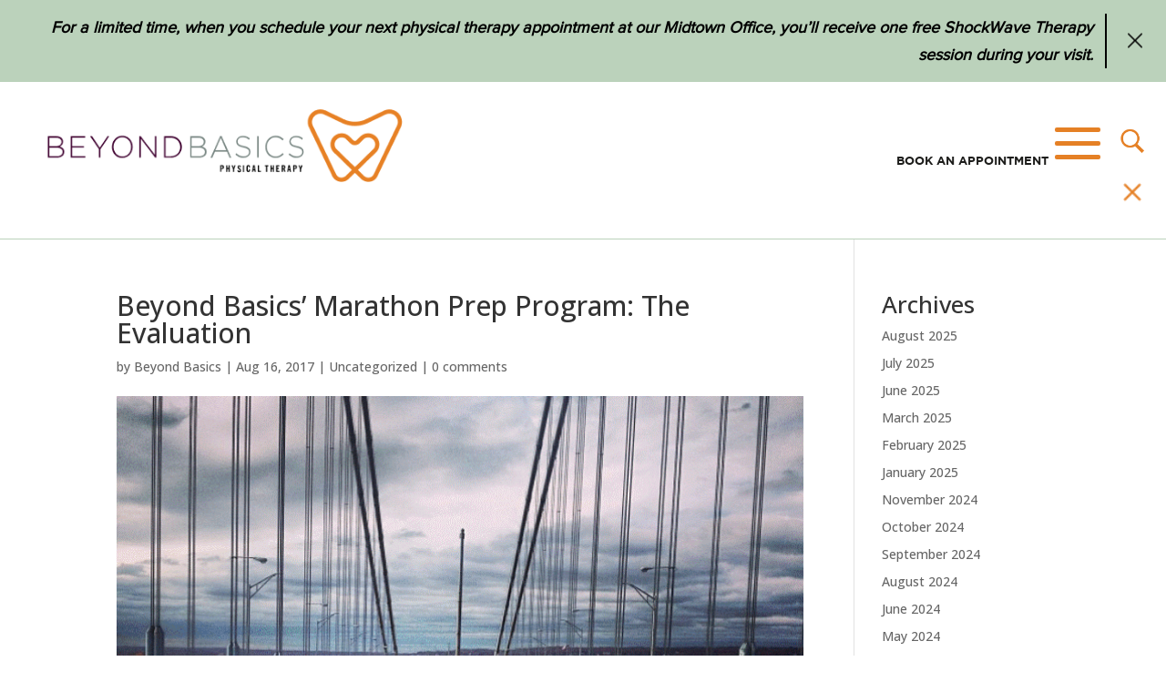

--- FILE ---
content_type: text/html; charset=UTF-8
request_url: https://beyondbasicsphysicaltherapy.com/blog/beyond-basics-marathon-prep-program-the-evaluation/
body_size: 65904
content:
<!DOCTYPE html>
<html lang="en-US">
<head><meta charset="UTF-8" /><script>if(navigator.userAgent.match(/MSIE|Internet Explorer/i)||navigator.userAgent.match(/Trident\/7\..*?rv:11/i)){var href=document.location.href;if(!href.match(/[?&]nowprocket/)){if(href.indexOf("?")==-1){if(href.indexOf("#")==-1){document.location.href=href+"?nowprocket=1"}else{document.location.href=href.replace("#","?nowprocket=1#")}}else{if(href.indexOf("#")==-1){document.location.href=href+"&nowprocket=1"}else{document.location.href=href.replace("#","&nowprocket=1#")}}}}</script><script>class RocketLazyLoadScripts{constructor(e){this.triggerEvents=e,this.eventOptions={passive:!0},this.userEventListener=this.triggerListener.bind(this),this.delayedScripts={normal:[],async:[],defer:[]},this.allJQueries=[]}_addUserInteractionListener(e){this.triggerEvents.forEach((t=>window.addEventListener(t,e.userEventListener,e.eventOptions)))}_removeUserInteractionListener(e){this.triggerEvents.forEach((t=>window.removeEventListener(t,e.userEventListener,e.eventOptions)))}triggerListener(){this._removeUserInteractionListener(this),"loading"===document.readyState?document.addEventListener("DOMContentLoaded",this._loadEverythingNow.bind(this)):this._loadEverythingNow()}async _loadEverythingNow(){this._delayEventListeners(),this._delayJQueryReady(this),this._handleDocumentWrite(),this._registerAllDelayedScripts(),this._preloadAllScripts(),await this._loadScriptsFromList(this.delayedScripts.normal),await this._loadScriptsFromList(this.delayedScripts.defer),await this._loadScriptsFromList(this.delayedScripts.async),await this._triggerDOMContentLoaded(),await this._triggerWindowLoad(),window.dispatchEvent(new Event("rocket-allScriptsLoaded"))}_registerAllDelayedScripts(){document.querySelectorAll("script[type=rocketlazyloadscript]").forEach((e=>{e.hasAttribute("src")?e.hasAttribute("async")&&!1!==e.async?this.delayedScripts.async.push(e):e.hasAttribute("defer")&&!1!==e.defer||"module"===e.getAttribute("data-rocket-type")?this.delayedScripts.defer.push(e):this.delayedScripts.normal.push(e):this.delayedScripts.normal.push(e)}))}async _transformScript(e){return await this._requestAnimFrame(),new Promise((t=>{const n=document.createElement("script");let r;[...e.attributes].forEach((e=>{let t=e.nodeName;"type"!==t&&("data-rocket-type"===t&&(t="type",r=e.nodeValue),n.setAttribute(t,e.nodeValue))})),e.hasAttribute("src")?(n.addEventListener("load",t),n.addEventListener("error",t)):(n.text=e.text,t()),e.parentNode.replaceChild(n,e)}))}async _loadScriptsFromList(e){const t=e.shift();return t?(await this._transformScript(t),this._loadScriptsFromList(e)):Promise.resolve()}_preloadAllScripts(){var e=document.createDocumentFragment();[...this.delayedScripts.normal,...this.delayedScripts.defer,...this.delayedScripts.async].forEach((t=>{const n=t.getAttribute("src");if(n){const t=document.createElement("link");t.href=n,t.rel="preload",t.as="script",e.appendChild(t)}})),document.head.appendChild(e)}_delayEventListeners(){let e={};function t(t,n){!function(t){function n(n){return e[t].eventsToRewrite.indexOf(n)>=0?"rocket-"+n:n}e[t]||(e[t]={originalFunctions:{add:t.addEventListener,remove:t.removeEventListener},eventsToRewrite:[]},t.addEventListener=function(){arguments[0]=n(arguments[0]),e[t].originalFunctions.add.apply(t,arguments)},t.removeEventListener=function(){arguments[0]=n(arguments[0]),e[t].originalFunctions.remove.apply(t,arguments)})}(t),e[t].eventsToRewrite.push(n)}function n(e,t){let n=e[t];Object.defineProperty(e,t,{get:()=>n||function(){},set(r){e["rocket"+t]=n=r}})}t(document,"DOMContentLoaded"),t(window,"DOMContentLoaded"),t(window,"load"),t(window,"pageshow"),t(document,"readystatechange"),n(document,"onreadystatechange"),n(window,"onload"),n(window,"onpageshow")}_delayJQueryReady(e){let t=window.jQuery;Object.defineProperty(window,"jQuery",{get:()=>t,set(n){if(n&&n.fn&&!e.allJQueries.includes(n)){n.fn.ready=n.fn.init.prototype.ready=function(t){e.domReadyFired?t.bind(document)(n):document.addEventListener("rocket-DOMContentLoaded",(()=>t.bind(document)(n)))};const t=n.fn.on;n.fn.on=n.fn.init.prototype.on=function(){if(this[0]===window){function e(e){return e.split(" ").map((e=>"load"===e||0===e.indexOf("load.")?"rocket-jquery-load":e)).join(" ")}"string"==typeof arguments[0]||arguments[0]instanceof String?arguments[0]=e(arguments[0]):"object"==typeof arguments[0]&&Object.keys(arguments[0]).forEach((t=>{delete Object.assign(arguments[0],{[e(t)]:arguments[0][t]})[t]}))}return t.apply(this,arguments),this},e.allJQueries.push(n)}t=n}})}async _triggerDOMContentLoaded(){this.domReadyFired=!0,await this._requestAnimFrame(),document.dispatchEvent(new Event("rocket-DOMContentLoaded")),await this._requestAnimFrame(),window.dispatchEvent(new Event("rocket-DOMContentLoaded")),await this._requestAnimFrame(),document.dispatchEvent(new Event("rocket-readystatechange")),await this._requestAnimFrame(),document.rocketonreadystatechange&&document.rocketonreadystatechange()}async _triggerWindowLoad(){await this._requestAnimFrame(),window.dispatchEvent(new Event("rocket-load")),await this._requestAnimFrame(),window.rocketonload&&window.rocketonload(),await this._requestAnimFrame(),this.allJQueries.forEach((e=>e(window).trigger("rocket-jquery-load"))),window.dispatchEvent(new Event("rocket-pageshow")),await this._requestAnimFrame(),window.rocketonpageshow&&window.rocketonpageshow()}_handleDocumentWrite(){const e=new Map;document.write=document.writeln=function(t){const n=document.currentScript,r=document.createRange(),i=n.parentElement;let o=e.get(n);void 0===o&&(o=n.nextSibling,e.set(n,o));const a=document.createDocumentFragment();r.setStart(a,0),a.appendChild(r.createContextualFragment(t)),i.insertBefore(a,o)}}async _requestAnimFrame(){return new Promise((e=>requestAnimationFrame(e)))}static run(){const e=new RocketLazyLoadScripts(["keydown","mousemove","touchmove","touchstart","touchend","wheel"]);e._addUserInteractionListener(e)}}RocketLazyLoadScripts.run();</script>
	
<meta http-equiv="X-UA-Compatible" content="IE=edge">
	<link rel="pingback" href="https://beyondbasicsphysicaltherapy.com/xmlrpc.php" />

	<script type="rocketlazyloadscript" data-rocket-type="text/javascript">
		document.documentElement.className = 'js';
	</script>
   
   <!-- Slick Carousel Stylesheets -->
<link data-minify="1" rel="stylesheet" href="https://beyondbasicsphysicaltherapy.com/wp-content/cache/min/1/ajax/libs/slick-carousel/1.8.1/slick.css?ver=1768370638" media="print" onload="this.media='all'">
<link data-minify="1" rel="stylesheet" href="https://beyondbasicsphysicaltherapy.com/wp-content/cache/min/1/ajax/libs/slick-carousel/1.8.1/slick-theme.css?ver=1768370638" media="print" onload="this.media='all'">
<link rel="stylesheet" href="https://beyondbasicsphysicaltherapy.com/wp-content/uploads/et-fonts/GothamBold.ttf" media="print" onload="this.media='all'">
<link rel="stylesheet" href="https://beyondbasicsphysicaltherapy.com/wp-content/uploads/et-fonts/Proxima-Nova-Light.ttf" media="print" onload="this.media='all'">
<link rel="stylesheet" href="https://beyondbasicsphysicaltherapy.com/wp-content/uploads/et-fonts/proxima_nova_reg-webfont.ttf" media="print" onload="this.media='all'">
<link rel="stylesheet" href="https://beyondbasicsphysicaltherapy.com/wp-content/uploads/et-fonts/Gotham-Thin.otf" media="print" onload="this.media='all'">
<link rel="stylesheet" href="https://beyondbasicsphysicaltherapy.com/wp-content/themes/Divi/core/admin/fonts/modules/all/modules.woff" media="print" onload="this.media='all'">
<link rel="preload" href="https://fonts.gstatic.com/s/montserrat/v26/JTUSjIg1_i6t8kCHKm459WlhyyTh89Y.woff2" as="font" type="font/woff2" crossorigin>
<link rel="preload" href="https://fonts.gstatic.com/s/opensans/v40/memvYaGs126MiZpBA-UvWbX2vVnXBbObj2OVTS-muw.woff2" as="font" type="font/woff2" crossorigin>
<link rel="preload" href="https://fonts.gstatic.com/s/opensans/v40/memvYaGs126MiZpBA-UvWbX2vVnXBbObj2OVTS-mu0SC55I.woff2" as="font" type="font/woff2" crossorigin>



<meta name="google-site-verification" content="joBnhoj--mRI70F0X5nhwhmofPaNSBdVCzb5Jl7yKfg" />

<!-- Google Tag Manager -->
<script type="rocketlazyloadscript">(function(w,d,s,l,i){w[l]=w[l]||[];w[l].push({'gtm.start':
new Date().getTime(),event:'gtm.js'});var f=d.getElementsByTagName(s)[0],
j=d.createElement(s),dl=l!='dataLayer'?'&l='+l:'';j.async=true;j.src=
'https://www.googletagmanager.com/gtm.js?id='+i+dl;f.parentNode.insertBefore(j,f);
})(window,document,'script','dataLayer','GTM-MPRX4GM');</script>
<!-- End Google Tag Manager -->

<style>
/*CSS for ads telehealth*/
.ib-sh-links a{
	color: #e58025;
    display: inline-block;
}
.ib-sh-content-box {
    padding: 35px 0px!important;
}
.call-text-box{
	border-bottom: 1px solid;
    padding: 0px 1px 25px 1px;
    max-width: 372px;
    width: 100%;
    place-self: center;
    border-color: rgba(255,255,255,0.3);
}
.call-text-box h3 {
    font-family: 'Gotham Book',Helvetica,Arial,Lucida,sans-serif;
    font-size: 19px;
    font-weight: 400;
    line-height: 24px;
    letter-spacing: 0em;
    color: #420433;
    margin: auto;
    margin-bottom: 8px;
    text-align: center;
}
.box1 a {
    color: black;
    padding: 0px!important;
}
.box1 a:hover{
    color: #fff;
}
.box1 {
    display: block;
    background: #E58025;
	max-width: 278px;
    margin: auto;
    font-family: 'proximanova-regular',Helvetica,Arial,Lucida,sans-serif!important;
    text-decoration: none;
    text-align: center;
    font-size: 16px;
    font-weight: 600;
    line-height: 27px;
    color: #420433;
    padding: 10px 10px;
    border-radius: 5px;
}
@media (max-width: 499px){
	.box1 {
		font-size: 14px;
	}
	.signup-box2 a{
        font-size: 14px!important;
	}
	.box1:first-child {
    margin-bottom: 10px;
    }
}
@media (min-width: 500px){
	.box1 {
		min-width: 350px!important;
	}
.signup-box2 a{
    min-width: 350px !important;
	}
}
@media (max-width: 800px){
.signup-box {
    width: unset;
    padding-bottom: 20px;
}
}
/* The Modal (background) */
.modal {
  display: none; /* Hidden by default */
  position: fixed; /* Stay in place */
  z-index: 99999; /* Sit on top */
  left: 0;
  top: 0;
  width: 100%; /* Full width */
  height: 100%; /* Full height */
  overflow: unset; /* Enable scroll if needed */
  background-color: rgb(0,0,0); /* Fallback color */
  background-color: rgba(0,0,0,0.4); /* Black w/ opacity */
}

/* Modal Content/Box */
.modal-content {
  z-index: 9999; /* Sit on top */
  background-color: #BBD2BB;
  margin:auto; /* 15% from the top and centered */
  border: 1px solid #888;
  max-width: 870px;
  width: 100%; /* Could be more or less, depending on screen size */
  position:relative;
  margin-top: calc((100vh - 484px)/2);
  margin-bottom: calc((100vh - 484px)/2);
}
button#myBtn {
    border: none;
    background: none;
}

.ib-sh-popupbox{
    background-color: #BBD2BB;
/* 	height:446px; */
    width: 100%;
    display: flex;
    flex-wrap: wrap;
	align-items: center;
}
.ib-sh-imagebox img{
    width: 100%;
	height: 100%;
}

.ib-sh-imagebox{
    width: 50%;
	height: 100%;
	display: flex;
}

.image-box-2{
	display: none;
}

.content-box{
    width: 50%;
    background: url("/wp-content/uploads/2022/07/Mask_group_1.png");
    background-size: cover;
    background-position: center;
    display: grid;
    align-items: center;
    padding: 60px 0px;
}
.signup-box, .ib-mid-down-popup{
    border-bottom: 1px solid;
    padding-bottom: 25px;
    max-width: 372px;
	width:100%;
    place-self: center;
    border-color: rgba(255, 255, 255, 0.3);
}
.signup-box2{
    padding-top: 25px;
}
.signup-box2:last-child {
    padding-top: 10px;
}
.signup-box2 h3,
.signup-box h3 {
    font-family: 'Gotham Book',Helvetica,Arial,Lucida,sans-serif;
    font-size: 19px;
    font-weight: 400;
    line-height: 24px;
    letter-spacing: 0em;
    color: #420433;
/*     max-width: 255px; */
    margin: auto;
    margin-bottom:8px;
    text-align: center;
}
.ib-mid-down-popup {
    padding-bottom: 10px;
	padding-top:10px;
	padding: 10px;
}
.ib-mid-down-popup .ib-sh-links {
    font-size: 18px;
    line-height: 27px;
    padding-bottom: 0 !important;
    margin-bottom: 0 !important;
    font-family: 'Gotham Book',Helvetica,Arial,Lucida,sans-serif;
    letter-spacing: 0em;
    color: #420433;
    text-align: center;
}
.signup-box a,
.signup-box2 a{
    display: block;
    background: #E58025;
    max-width: 278px;
    margin: auto;
    font-family: 'proximanova-regular',Helvetica,Arial,Lucida,sans-serif!important;
    text-decoration: none;
    text-align: center;
    font-size: 17px;
    font-weight: 600;
    line-height: 27px;
    color: #420433;
    padding: 10px 0px;
    border-radius: 5px;
}
	.in_mt_20 {
    margin-top: 10px!important;
}
.signup-box a:hover,
.signup-box2 a:hover{
    color: #fff;
}
@media (max-width: 930px){
	.ib-sh-popupbox{
        flex-direction: column;
		height: auto;
    }
	.ib-sh-imagebox{
        width: 100%;
    }
}
@media (max-width: 800px){
	.modal{/*padding-top:60px;*/
	background-color:rgba(0,0,0,0.4) !important;
	}
	.modal-content{
	height: 70vh;
    max-width: 390px;
    width: 99%;
    overflow-y: scroll;
    overflow-x: hidden;
	margin-top: calc((100vh - 75vh)/2);
	margin-bottom: calc((100vh - 75vh)/2);
	}
    .content-box{
        width: 100%;
        padding: 35px 15px;
        box-sizing: border-box;
    }
    .signup-box{
        width: unset;
    padding-bottom: 20px;
    }
    .signup-box2{
        padding-top: 20px;
    }

}

@media (max-width: 640px){
	.image-box-2{
        width: 100%;
		display: block;
    }
	.image-box-2 img{
        width: 100%;
    }
	.ib-sh-imagebox{
        display: none;
    }
}

/*----------------------*/
.ib-footer-popup-butt{
	grid-template-columns: auto !important;
	gap:10px !important;
}
.signup-box a,
.signup-box2 a{
	width:100%;
}

.modal-content {
    margin-top: calc((100vh - 545px)/2);
}

@media(max-width: 800px){
	.modal-content{
	margin-top: calc((100vh - 484px)/2);	
	}
	
}

/*----------------------*/
@media (min-width:500px){
	.ib-footer-popup-butt {
    display: grid;
    grid-template-columns: auto auto;
}
	.ib-footer-popup-butt a {
    padding-left: 20px;
    padding-right: 20px;
    margin-top: 0 !important;
}
}

@media(max-width: 375px){
  .ib-mid-down-popup .ib-sh-links{
    font-size: 16px !important;
  }
}

/*first slider*/
@media (max-width: 768px){
.box ul.slick-dots {
    padding: 0px;
    bottom: 20px;
}
	}

.box .slick-dots li {
    margin: 0px!important;
}
.box .slick-dots li.slick-active button:before {
    content: '';
    background: #c5c7c9;
    color: #c5c7c9;
}
.box .slick-dots li button:before {
    content: "";
    border-radius: 50%;
    background-color: transparent;
    color: #c5c7c9;
    width: 8px;
    height: 8px;
    opacity: unset!important;
    border: 1px solid;
}

@media (max-width: 425px){
.box ul.slick-dots {
    padding: 0px;
    bottom: 50px;
}
}

/*Second Slider*/
.box2 ul.slick-dots {
    width: fit-content;
    left: 22%;
    padding: 0px;
    bottom: 30px;
}
.box2 .slick-dots li {
    margin: 0px!important;
}
.box2 .slick-dots li.slick-active button:before {
    content: '';
    background: #c5c7c9;
    color: #c5c7c9;
}
.box2 .slick-dots li button:before {
    content: "";
    border-radius: 50%;
    background-color: transparent;
    color: #c5c7c9;
    width: 8px;
    height: 8px;
    opacity: unset!important;
    border: 1px solid;
}
@media (max-width: 980px){
.box2 ul.slick-dots {
    width: fit-content;
    left: 50%;
    padding: 0px;
    bottom: 300px;
}
}

@media (max-width: 500px){
.box2 ul.slick-dots {
    width: fit-content;
    left: 45%;
    padding: 0px;
    bottom: 340px;
}
}

/*location popup*/
/* The Modal (background) */
.loc-modal {
    display: block;
    /* Hidden by default */
    position: fixed;
    /* Stay in place */
    z-index: 99999;
    /* Sit on top */
    left: 0;
    top: 0;
    width: 100%;
    /* Full width */
    height: 100%;
    /* Full height */
    overflow: unset;
    /* Enable scroll if needed */
    background-color: rgb(0, 0, 0);
    /* Fallback color */
    background-color: rgba(0, 0, 0, 0.4);
    /* Black w/ opacity */
}

/* Modal Content/Box */
.modal-content-one {
    z-index: 9999;
    /* Sit on top */
    background-color: #BBD2BB;
    margin: auto; /* 15% from the top and centered */
    border: 1px solid #888;
    max-width: 880px;
    width: 100%;
    /* Could be more or less, depending on screen size */
    position: relative;
	    margin-top: calc((100vh - 550px)/2);
    margin-bottom: calc((100vh - 550px)/2);
}

button#myBtn {
    border: none;
    background: none;
}

.modal-content-one .popup-box {
    background-color: #BBD2BB;
    /* 	height:446px; */
    width: 100%;
    display: flex;
    flex-wrap: wrap;
    align-items: center;
}

.modal-content-one .image-box img {
    width: 100%;
    height: 100%;
}

.modal-content-one .image-box {
    width: 40%;
    height: 550px;

}

.modal-content-one .top-subtitle {
    width: 380px;
    margin: auto;
    margin-bottom: 40px;
}

.modal-content-one .last-text {
    width: 370px;
    margin: auto;
    margin-top: 20px;
}

.last-text p {
    font-size: 16px;
    line-height: 15px;
    text-align: center;
    color: #420433;
    font-family: 'Gotham Book', Helvetica, Arial, Lucida, sans-serif;
    font-style: italic;
}

.modal-content-one .top-subtitle p {
    font-family: 'GothamBold', Helvetica, Arial, Lucida, sans-serif;
    font-size: 20px;
    line-height: 24px;
    text-align: center;
    color: #420433;
    font-weight: 700;
}

.modal-content-one .content-box {
    width: 60%;
    background: url("/wp-content/uploads/2022/07/Mask_group_1.png");
    background-size: cover;
    background-position: center;
    display: grid;
    align-items: center;
    padding: 0px;
}

.modal-content-one .signup-box {
    border-bottom: 1px solid;
    padding-bottom: 40px;
    width: 372px;
    place-self: center;
    border-color: rgba(255, 255, 255, 0.3);
}

.modal-content-one .signup-box2 {
    padding-top: 40px;
    width: 372px;
    place-self: center;
}

.modal-content-one .signup-box2 h3,
.modal-content-one .signup-box h3 {
    font-family: 'Gotham Book', Helvetica, Arial, Lucida, sans-serif;
    font-size: 20px;
    font-weight: 400;
    line-height: 24px;
    letter-spacing: 0em;
    color: #420433;
    max-width: 255px;
    margin: auto;
    margin-bottom: 10px;
    text-align: center;
    font-weight: 700;
}

.modal-content-one .signup-box p,
.modal-content-one .signup-box2 p {
    font-size: 16px;
    line-height: 15px;
    text-align: center;
    color: #420433;
    font-family: 'Gotham Book', Helvetica, Arial, Lucida, sans-serif;
    margin: 0px;
}

.modal-content-one .signup-box a,
.modal-content-one .signup-box2 a {
    display: block;
    background: #E58025;
    /* max-width: 172px; */
    margin: auto;
    font-family: 'proximanova-regular', Helvetica, Arial, Lucida, sans-serif !important;
    text-decoration: none;
    text-align: center;
    font-size: 22px;
    font-weight: 800;
    line-height: 27px;
    color: #420433;
    padding: 10px 0px;
    border-radius: 5px;
    margin-top: 20px;
}

.modal-content-one .signup-box a:hover,
.modal-content-one .signup-box2 a:hover {
    color: #fff;
}

/* The Close Button */
.modal-content-one .close {
    color: black;
    float: right;
    font-size: 30px;
    font-weight: bold;
    position: absolute;
    right: 0;
    top: 0;
    z-index: 9;
    width: 30px;
    height: 30px;
    background: white;
    display: flex;
    align-items: center;
    justify-content: center;
    border-radius: 50%;
}

.modal-content-one .close:hover,
.modal-content-one .close:focus {
    color: black;
    text-decoration: none;
    cursor: pointer;
}

@media (max-width: 800px) {

    .modal-content-one {
        height: 75vh;
        max-width: 95%;
        margin:18% auto 0;
        width: 100%;
        overflow-y: scroll;
        overflow-x: hidden;
		margin-top: calc((100vh - 75vh)/2);
    	margin-bottom: calc((100vh - 75vh)/2);
    }

    .modal-content-one .popup-box {
        flex-direction: column;
        height: auto;
    }

    .modal-content-one .image-box {
        width: 100%;
        height: 330px;
    }

    .modal-content-one .image-box img {
        width: 100%;
        height: 100%;
        object-fit: cover;
        object-position: 0 -100px;
    }

    .modal-content-one .content-box {
        width: 100%;
        padding: 15px 15px;
        box-sizing: border-box;
    }

    .modal-content-one .signup-box {
        width: 380px;
        padding-bottom: 20px;
    }

    .modal-content-one .signup-box2 {
        padding-top: 20px;
        width: 380px;
    }

    .modal-content-one .signup-box a,
    .modal-content-one .signup-box2 a {
        font-size: 16px;
        line-height: 27px;
    }
}

@media (max-width: 500px) {

    .modal-content-one .signup-box {
        width: 80%;
        padding-bottom: 20px;
    }
    
    .modal-content-one .signup-box2 {
        padding-top: 20px;
        width: 80%;
    }

    .modal-content-one .top-subtitle {
        width: 100%;
        margin: auto;
        margin-bottom: 40px;
    }

    .modal-content-one .content-box{
        justify-content: center;
    }

    .modal-content-one .last-text{
        width: 80%;
    }
}

/*popup added in footer*/
/* The Modal (background) */
.modal {
  display: none; /* Hidden by default */
  position: fixed; /* Stay in place */
  z-index: 99999; /* Sit on top */
  left: 0;
  top: 0;
  width: 100%; /* Full width */
  height: 100%; /* Full height */
  overflow: unset; /* Enable scroll if needed */
  background-color: rgb(0,0,0); /* Fallback color */
  background-color: rgba(0,0,0,0.4); /* Black w/ opacity */
}

/* Modal Content/Box */
.modal-content {
  z-index: 9999; /* Sit on top */
  background-color: #BBD2BB;
  margin:auto; /* 15% from the top and centered */
  border: 1px solid #888;
  max-width: 870px;
  width: 100%; /* Could be more or less, depending on screen size */
  position:relative;
  margin-top: calc((100vh - 484px)/2);
  margin-bottom: calc((100vh - 484px)/2);
}
button#myBtn {
    border: none;
    background: none;
}

.popup-box{
    background-color: #BBD2BB;
/* 	height:446px; */
    width: 100%;
    display: flex;
    flex-wrap: wrap;
	align-items: center;
}
.image-box-1 img{
    width: 100%;
	height: 100%;
}

.image-box-1{
    width: 50%;
	height: 100%;
	display: flex;
}

.image-box-2{
	display: none;
}

.content-box{
    width: 50%;
    background: url("/wp-content/uploads/2022/07/Mask_group_1.png");
    background-size: cover;
    background-position: center;
    display: grid;
    align-items: center;
    padding: 60px 0px;
}
.signup-box, .ib-mid-down-popup{
    border-bottom: 1px solid;
    padding-bottom: 25px;
    max-width: 372px;
	width:100%;
    place-self: center;
    border-color: rgba(255, 255, 255, 0.3);
}
.signup-box2{
    padding-top: 25px;
}
.signup-box2:last-child {
    padding-top: 10px;
}
.signup-box2 h3,
.signup-box h3 {
    font-family: 'Gotham Book',Helvetica,Arial,Lucida,sans-serif;
    font-size: 19px;
    font-weight: 400;
    line-height: 24px;
    letter-spacing: 0em;
    color: #420433;
/*     max-width: 255px; */
    margin: auto;
    margin-bottom:8px;
    text-align: center;
}
.ib-mid-down-popup {
    padding-bottom: 10px;
	padding-top:10px;
}
.ib-mid-down-popup p {
    font-size: 18px;
    line-height: 27px;
    padding-bottom: 0 !important;
    margin-bottom: 0 !important;
    font-family: 'Gotham Book',Helvetica,Arial,Lucida,sans-serif;
    letter-spacing: 0em;
    color: #420433;
    text-align: center;
}
.signup-box a,
.signup-box2 a{
    display: block;
    background: #E58025;
    max-width: 278px;
    margin: auto;
    font-family: 'proximanova-regular',Helvetica,Arial,Lucida,sans-serif!important;
    text-decoration: none;
    text-align: center;
    font-size: 17px;
    font-weight: 600;
    line-height: 27px;
    color: #420433;
    padding: 10px 0px;
    border-radius: 5px;
}
	.in_mt_20 {
    margin-top: 10px!important;
}
.signup-box a:hover,
.signup-box2 a:hover{
    color: #fff;
}

/* The Close Button */
.close {
  color: black;
  float: right;
  font-size: 30px;
  font-weight: bold;
  position: absolute;
    right: 0;
    top: 0;
    z-index: 9;
	width: 30px;
    height: 30px;
    background: white;
    display: flex;
    align-items: center;
    justify-content: center;
    border-radius: 50%;
}

.close:hover,
.close:focus {
  color: black;
  text-decoration: none;
  cursor: pointer;
}


@media (max-width: 800px){
	.modal{/*padding-top:60px;*/
	background-color:rgba(0,0,0,0.4) !important;
	}
	div#myModal .modal-content{
		height: 97vh !important;
	}
	.modal-content{
	height: 70vh !important;
    max-width: 390px;
    width: 99%;
    overflow-y: scroll;
    overflow-x: hidden;
	margin-top: calc((100vh - 75vh)/2);
	margin-bottom: calc((100vh - 75vh)/2);
	}
	.popup-box{
        flex-direction: column;
		height: auto;
    }
    .image-box-1{
        width: 100%;
    }
    .content-box{
        width: 100%;
        padding: 35px 15px;
        box-sizing: border-box;
    }
    .signup-box{
        width: unset;
    padding-bottom: 20px;
    }
    .signup-box2{
        padding-top: 20px;
    }

}

@media (max-width: 640px){
	.image-box-2{
        width: 100%;
		display: block;
    }
	.image-box-2 img{
        width: 100%;
    }
	.image-box-1{
        display: none;
    }
}

/*----------------------*/
.ib-footer-popup-butt{
	grid-template-columns: auto !important;
	gap:10px !important;
}
.signup-box a,
.signup-box2 a{
	width:100%;
}

.modal-content {
    margin-top: calc((100vh - 545px)/2);
}

@media(max-width: 800px){
	.modal-content{
	margin-top: calc((100vh - 97vh)/2);	
	}
	
}

/*----------------------*/
@media (min-width:500px){
	.ib-footer-popup-butt {
    display: grid;
    grid-template-columns: auto auto;
}
	.ib-footer-popup-butt a {
    padding-left: 20px;
    padding-right: 20px;
    margin-top: 0 !important;
}
}

@media(max-width: 375px){
  .ib-mid-down-popup p{
    font-size: 16px !important;
  }
}


.learnmore-toggle{height:0px!important; transition:height .35s ease; padding: 0px !important;
    transform: translateX(0px) translateY(0px) !important; display: none;}

@media only screen and (min-width: 1350px)
.et_pb_row_2.et_pb_row{
    display: flex;
    align-items: center;
}

/*Testimonials*/
.active{width:170px !important; padding: 0 20px !important; border: 1px solid #e1e1e1 !important; margin-right:0px !important;}

/*Resources & Seminars*/
	.resource-toggle{display:block !important;}
	.toggle-off{display:none !important;}
	.toggle-color{color:#e58025!important;}
	.toggle-color2{color:#c4c6c8!important;}

/*blog*/
.blog-cat-show{display:block !important; transition: all 2s ease;}
</style>

		<!-- Google tag (gtag.js) -->
    <script type="rocketlazyloadscript" async src="https://www.googletagmanager.com/gtag/js?id=G-HZ2B1GF9TH"></script>
    <script type="rocketlazyloadscript">
      window.dataLayer = window.dataLayer || [];
      function gtag(){dataLayer.push(arguments);}
      gtag('js', new Date());
    
      gtag('config', 'G-HZ2B1GF9TH');
    </script>
    <script type="rocketlazyloadscript">window.addEventListener('DOMContentLoaded', function() {
        /*jQuery("document").ready(function() {
          jQuery("#loc-pop").ready(function() {
            jQuery(this).click();
          });    
        });*/
    });</script>
	
	<link rel="preload" href="https://beyondbasicsphysicaltherapy.jhseosites.com/wp-content/uploads/2022/06/proxima_nova_reg-webfont.ttf" as="font" type="font/woff2" crossorigin><link rel="preload" href="https://beyondbasicsphysicaltherapy.jhseosites.com/wp-content/uploads/2022/06/GothamBold.ttf" as="font" type="font/woff2" crossorigin><link rel="preload" href="https://beyondbasicsphysicaltherapy.com/wp-content/uploads/2022/06/proxima_nova_reg-webfont.ttf" as="font" type="font/woff2" crossorigin><link rel="preload" href="https://beyondbasicsphysicaltherapy.com/wp-content/uploads/2022/06/GothamBold.ttf" as="font" type="font/woff2" crossorigin><meta name='robots' content='index, follow, max-image-preview:large, max-snippet:-1, max-video-preview:-1' />

	<!-- This site is optimized with the Yoast SEO plugin v26.6 - https://yoast.com/wordpress/plugins/seo/ -->
	<title>Marathon Prep Program at Beyond Basics: The Evaluation</title><link rel="preload" as="style" href="https://fonts.googleapis.com/css?family=Open%20Sans%3A300italic%2C400italic%2C600italic%2C700italic%2C800italic%2C400%2C300%2C600%2C700%2C800%7COpen%20Sans%3A300%2Cregular%2C500%2C600%2C700%2C800%2C300italic%2Citalic%2C500italic%2C600italic%2C700italic%2C800italic&#038;subset=cyrillic%2Ccyrillic-ext%2Cgreek%2Cgreek-ext%2Chebrew%2Clatin%2Clatin-ext%2Cvietnamese&#038;display=swap" /><link rel="stylesheet" href="https://fonts.googleapis.com/css?family=Open%20Sans%3A300italic%2C400italic%2C600italic%2C700italic%2C800italic%2C400%2C300%2C600%2C700%2C800%7COpen%20Sans%3A300%2Cregular%2C500%2C600%2C700%2C800%2C300italic%2Citalic%2C500italic%2C600italic%2C700italic%2C800italic&#038;subset=cyrillic%2Ccyrillic-ext%2Cgreek%2Cgreek-ext%2Chebrew%2Clatin%2Clatin-ext%2Cvietnamese&#038;display=swap" media="print" onload="this.media='all'" /><noscript><link rel="stylesheet" href="https://fonts.googleapis.com/css?family=Open%20Sans%3A300italic%2C400italic%2C600italic%2C700italic%2C800italic%2C400%2C300%2C600%2C700%2C800%7COpen%20Sans%3A300%2Cregular%2C500%2C600%2C700%2C800%2C300italic%2Citalic%2C500italic%2C600italic%2C700italic%2C800italic&#038;subset=cyrillic%2Ccyrillic-ext%2Cgreek%2Cgreek-ext%2Chebrew%2Clatin%2Clatin-ext%2Cvietnamese&#038;display=swap" /></noscript><link rel="preload" as="style" href="https://fonts.googleapis.com/css2?family=Montserrat:ital,wght@0,300;0,400;0,500;0,600;0,700;0,800;0,900;1,300;1,400;1,500;1,600&#038;display=swap" /><link rel="stylesheet" href="https://fonts.googleapis.com/css2?family=Montserrat:ital,wght@0,300;0,400;0,500;0,600;0,700;0,800;0,900;1,300;1,400;1,500;1,600&#038;display=swap" media="print" onload="this.media='all'" /><noscript><link rel="stylesheet" href="https://fonts.googleapis.com/css2?family=Montserrat:ital,wght@0,300;0,400;0,500;0,600;0,700;0,800;0,900;1,300;1,400;1,500;1,600&#038;display=swap" /></noscript>
	<meta name="description" content="Follow Fiona&#039;s marathon training journey with Beyond Basics PT. Learn about the benefits of physical therapy for runners and support MS research." />
	<link rel="canonical" href="https://beyondbasicsphysicaltherapy.com/blog/beyond-basics-marathon-prep-program-the-evaluation/" />
	<meta property="og:locale" content="en_US" />
	<meta property="og:type" content="article" />
	<meta property="og:title" content="Marathon Prep Program at Beyond Basics: The Evaluation" />
	<meta property="og:description" content="Follow Fiona&#039;s marathon training journey with Beyond Basics PT. Learn about the benefits of physical therapy for runners and support MS research." />
	<meta property="og:url" content="https://beyondbasicsphysicaltherapy.com/blog/beyond-basics-marathon-prep-program-the-evaluation/" />
	<meta property="og:site_name" content="Beyond Basics PT | Pelvic Floor Therapy NYC" />
	<meta property="article:published_time" content="2017-08-16T04:00:00+00:00" />
	<meta property="article:modified_time" content="2025-03-10T08:42:20+00:00" />
	<meta property="og:image" content="https://beyondbasicsphysicaltherapy.com/wp-content/uploads/2023/01/marathon-image-e1502311012936.png" />
	<meta property="og:image:width" content="750" />
	<meta property="og:image:height" content="753" />
	<meta property="og:image:type" content="image/png" />
	<meta name="author" content="Beyond Basics" />
	<meta name="twitter:card" content="summary_large_image" />
	<meta name="twitter:label1" content="Written by" />
	<meta name="twitter:data1" content="Beyond Basics" />
	<meta name="twitter:label2" content="Est. reading time" />
	<meta name="twitter:data2" content="11 minutes" />
	<script type="application/ld+json" class="yoast-schema-graph">{"@context":"https://schema.org","@graph":[{"@type":["Article","BlogPosting"],"@id":"https://beyondbasicsphysicaltherapy.com/blog/beyond-basics-marathon-prep-program-the-evaluation/#article","isPartOf":{"@id":"https://beyondbasicsphysicaltherapy.com/blog/beyond-basics-marathon-prep-program-the-evaluation/"},"author":{"name":"Beyond Basics","@id":"https://beyondbasicsphysicaltherapy.com/#/schema/person/f28057818ff001798b65f9b3b6552816"},"headline":"Beyond Basics&#8217; Marathon Prep Program: The Evaluation","datePublished":"2017-08-16T04:00:00+00:00","dateModified":"2025-03-10T08:42:20+00:00","mainEntityOfPage":{"@id":"https://beyondbasicsphysicaltherapy.com/blog/beyond-basics-marathon-prep-program-the-evaluation/"},"wordCount":2189,"publisher":{"@id":"https://beyondbasicsphysicaltherapy.com/#organization"},"image":{"@id":"https://beyondbasicsphysicaltherapy.com/blog/beyond-basics-marathon-prep-program-the-evaluation/#primaryimage"},"thumbnailUrl":"https://beyondbasicsphysicaltherapy.com/wp-content/uploads/2023/01/marathon-image-e1502311012936.png","keywords":["Fitness and Sport"],"inLanguage":"en-US"},{"@type":"WebPage","@id":"https://beyondbasicsphysicaltherapy.com/blog/beyond-basics-marathon-prep-program-the-evaluation/","url":"https://beyondbasicsphysicaltherapy.com/blog/beyond-basics-marathon-prep-program-the-evaluation/","name":"Marathon Prep Program at Beyond Basics: The Evaluation","isPartOf":{"@id":"https://beyondbasicsphysicaltherapy.com/#website"},"primaryImageOfPage":{"@id":"https://beyondbasicsphysicaltherapy.com/blog/beyond-basics-marathon-prep-program-the-evaluation/#primaryimage"},"image":{"@id":"https://beyondbasicsphysicaltherapy.com/blog/beyond-basics-marathon-prep-program-the-evaluation/#primaryimage"},"thumbnailUrl":"https://beyondbasicsphysicaltherapy.com/wp-content/uploads/2023/01/marathon-image-e1502311012936.png","datePublished":"2017-08-16T04:00:00+00:00","dateModified":"2025-03-10T08:42:20+00:00","description":"Follow Fiona's marathon training journey with Beyond Basics PT. Learn about the benefits of physical therapy for runners and support MS research.","breadcrumb":{"@id":"https://beyondbasicsphysicaltherapy.com/blog/beyond-basics-marathon-prep-program-the-evaluation/#breadcrumb"},"inLanguage":"en-US","potentialAction":[{"@type":"ReadAction","target":["https://beyondbasicsphysicaltherapy.com/blog/beyond-basics-marathon-prep-program-the-evaluation/"]}]},{"@type":"ImageObject","inLanguage":"en-US","@id":"https://beyondbasicsphysicaltherapy.com/blog/beyond-basics-marathon-prep-program-the-evaluation/#primaryimage","url":"https://beyondbasicsphysicaltherapy.com/wp-content/uploads/2023/01/marathon-image-e1502311012936.png","contentUrl":"https://beyondbasicsphysicaltherapy.com/wp-content/uploads/2023/01/marathon-image-e1502311012936.png","width":750,"height":753},{"@type":"BreadcrumbList","@id":"https://beyondbasicsphysicaltherapy.com/blog/beyond-basics-marathon-prep-program-the-evaluation/#breadcrumb","itemListElement":[{"@type":"ListItem","position":1,"name":"Home","item":"https://beyondbasicsphysicaltherapy.com/"},{"@type":"ListItem","position":2,"name":"Beyond Basics&#8217; Marathon Prep Program: The Evaluation"}]},{"@type":"WebSite","@id":"https://beyondbasicsphysicaltherapy.com/#website","url":"https://beyondbasicsphysicaltherapy.com/","name":"Beyond Basics PT | Pelvic Floor Therapy NYC","description":"Beyond Basics Physical Therapy","publisher":{"@id":"https://beyondbasicsphysicaltherapy.com/#organization"},"potentialAction":[{"@type":"SearchAction","target":{"@type":"EntryPoint","urlTemplate":"https://beyondbasicsphysicaltherapy.com/?s={search_term_string}"},"query-input":{"@type":"PropertyValueSpecification","valueRequired":true,"valueName":"search_term_string"}}],"inLanguage":"en-US"},{"@type":"Organization","@id":"https://beyondbasicsphysicaltherapy.com/#organization","name":"Beyond Basics Physical Therapy","url":"https://beyondbasicsphysicaltherapy.com/","logo":{"@type":"ImageObject","inLanguage":"en-US","@id":"https://beyondbasicsphysicaltherapy.com/#/schema/logo/image/","url":"https://beyondbasicsphysicaltherapy.com/wp-content/uploads/2023/03/Logo_BBPT-2.png","contentUrl":"https://beyondbasicsphysicaltherapy.com/wp-content/uploads/2023/03/Logo_BBPT-2.png","width":60,"height":60,"caption":"Beyond Basics Physical Therapy"},"image":{"@id":"https://beyondbasicsphysicaltherapy.com/#/schema/logo/image/"}},{"@type":"Person","@id":"https://beyondbasicsphysicaltherapy.com/#/schema/person/f28057818ff001798b65f9b3b6552816","name":"Beyond Basics","image":{"@type":"ImageObject","inLanguage":"en-US","@id":"https://beyondbasicsphysicaltherapy.com/#/schema/person/image/","url":"https://secure.gravatar.com/avatar/63679156c309a56ff34aeb0725e562efa5788dfdc62ba50cc717d737d892464f?s=96&d=mm&r=g","contentUrl":"https://secure.gravatar.com/avatar/63679156c309a56ff34aeb0725e562efa5788dfdc62ba50cc717d737d892464f?s=96&d=mm&r=g","caption":"Beyond Basics"}}]}</script>
	<!-- / Yoast SEO plugin. -->


<link rel='dns-prefetch' href='//cdnjs.cloudflare.com' />
<link rel='dns-prefetch' href='//fonts.googleapis.com' />
<link href='https://fonts.gstatic.com' crossorigin rel='preconnect' />
<link rel="alternate" type="application/rss+xml" title="Beyond Basics PT | Pelvic Floor Therapy NYC &raquo; Feed" href="https://beyondbasicsphysicaltherapy.com/feed/" />
<link rel="alternate" type="application/rss+xml" title="Beyond Basics PT | Pelvic Floor Therapy NYC &raquo; Comments Feed" href="https://beyondbasicsphysicaltherapy.com/comments/feed/" />
<link rel="alternate" type="application/rss+xml" title="Beyond Basics PT | Pelvic Floor Therapy NYC &raquo; Beyond Basics&#8217; Marathon Prep Program: The Evaluation Comments Feed" href="https://beyondbasicsphysicaltherapy.com/blog/beyond-basics-marathon-prep-program-the-evaluation/feed/" />
<link rel="alternate" title="oEmbed (JSON)" type="application/json+oembed" href="https://beyondbasicsphysicaltherapy.com/wp-json/oembed/1.0/embed?url=https%3A%2F%2Fbeyondbasicsphysicaltherapy.com%2Fblog%2Fbeyond-basics-marathon-prep-program-the-evaluation%2F" />
<link rel="alternate" title="oEmbed (XML)" type="text/xml+oembed" href="https://beyondbasicsphysicaltherapy.com/wp-json/oembed/1.0/embed?url=https%3A%2F%2Fbeyondbasicsphysicaltherapy.com%2Fblog%2Fbeyond-basics-marathon-prep-program-the-evaluation%2F&#038;format=xml" />
<meta content="Divi Child Theme v.1.0.0" name="generator"/><style id='cf-frontend-style-inline-css' type='text/css'>
@font-face {
	font-family: 'proximanova-regular';
	font-weight: 100;
	font-display: auto;
	src: url('https://beyondbasicsphysicaltherapy.jhseosites.com/wp-content/uploads/2022/06/proxima_nova_reg-webfont.ttf') format('truetype');
}
@font-face {
	font-family: 'GothamBold';
	font-weight: 700;
	font-display: auto;
	src: url('https://beyondbasicsphysicaltherapy.jhseosites.com/wp-content/uploads/2022/06/GothamBold.ttf') format('truetype');
}
@font-face {
	font-family: 'proximanova-regular';
	font-weight: 100;
	font-display: auto;
	src: url('https://beyondbasicsphysicaltherapy.com/wp-content/uploads/2022/06/proxima_nova_reg-webfont.ttf') format('truetype');
}
@font-face {
	font-family: 'GothamBold';
	font-weight: 700;
	font-display: auto;
	src: url('https://beyondbasicsphysicaltherapy.com/wp-content/uploads/2022/06/GothamBold.ttf') format('truetype');
}
/*# sourceURL=cf-frontend-style-inline-css */
</style>
<link rel='stylesheet' id='sbi_styles-css' href='https://beyondbasicsphysicaltherapy.com/wp-content/plugins/instagram-feed/css/sbi-styles.min.css?ver=6.10.0' type='text/css' media='all' />
<style id='wp-emoji-styles-inline-css' type='text/css'>

	img.wp-smiley, img.emoji {
		display: inline !important;
		border: none !important;
		box-shadow: none !important;
		height: 1em !important;
		width: 1em !important;
		margin: 0 0.07em !important;
		vertical-align: -0.1em !important;
		background: none !important;
		padding: 0 !important;
	}
/*# sourceURL=wp-emoji-styles-inline-css */
</style>
<style id='wp-block-library-inline-css' type='text/css'>
:root{--wp-block-synced-color:#7a00df;--wp-block-synced-color--rgb:122,0,223;--wp-bound-block-color:var(--wp-block-synced-color);--wp-editor-canvas-background:#ddd;--wp-admin-theme-color:#007cba;--wp-admin-theme-color--rgb:0,124,186;--wp-admin-theme-color-darker-10:#006ba1;--wp-admin-theme-color-darker-10--rgb:0,107,160.5;--wp-admin-theme-color-darker-20:#005a87;--wp-admin-theme-color-darker-20--rgb:0,90,135;--wp-admin-border-width-focus:2px}@media (min-resolution:192dpi){:root{--wp-admin-border-width-focus:1.5px}}.wp-element-button{cursor:pointer}:root .has-very-light-gray-background-color{background-color:#eee}:root .has-very-dark-gray-background-color{background-color:#313131}:root .has-very-light-gray-color{color:#eee}:root .has-very-dark-gray-color{color:#313131}:root .has-vivid-green-cyan-to-vivid-cyan-blue-gradient-background{background:linear-gradient(135deg,#00d084,#0693e3)}:root .has-purple-crush-gradient-background{background:linear-gradient(135deg,#34e2e4,#4721fb 50%,#ab1dfe)}:root .has-hazy-dawn-gradient-background{background:linear-gradient(135deg,#faaca8,#dad0ec)}:root .has-subdued-olive-gradient-background{background:linear-gradient(135deg,#fafae1,#67a671)}:root .has-atomic-cream-gradient-background{background:linear-gradient(135deg,#fdd79a,#004a59)}:root .has-nightshade-gradient-background{background:linear-gradient(135deg,#330968,#31cdcf)}:root .has-midnight-gradient-background{background:linear-gradient(135deg,#020381,#2874fc)}:root{--wp--preset--font-size--normal:16px;--wp--preset--font-size--huge:42px}.has-regular-font-size{font-size:1em}.has-larger-font-size{font-size:2.625em}.has-normal-font-size{font-size:var(--wp--preset--font-size--normal)}.has-huge-font-size{font-size:var(--wp--preset--font-size--huge)}.has-text-align-center{text-align:center}.has-text-align-left{text-align:left}.has-text-align-right{text-align:right}.has-fit-text{white-space:nowrap!important}#end-resizable-editor-section{display:none}.aligncenter{clear:both}.items-justified-left{justify-content:flex-start}.items-justified-center{justify-content:center}.items-justified-right{justify-content:flex-end}.items-justified-space-between{justify-content:space-between}.screen-reader-text{border:0;clip-path:inset(50%);height:1px;margin:-1px;overflow:hidden;padding:0;position:absolute;width:1px;word-wrap:normal!important}.screen-reader-text:focus{background-color:#ddd;clip-path:none;color:#444;display:block;font-size:1em;height:auto;left:5px;line-height:normal;padding:15px 23px 14px;text-decoration:none;top:5px;width:auto;z-index:100000}html :where(.has-border-color){border-style:solid}html :where([style*=border-top-color]){border-top-style:solid}html :where([style*=border-right-color]){border-right-style:solid}html :where([style*=border-bottom-color]){border-bottom-style:solid}html :where([style*=border-left-color]){border-left-style:solid}html :where([style*=border-width]){border-style:solid}html :where([style*=border-top-width]){border-top-style:solid}html :where([style*=border-right-width]){border-right-style:solid}html :where([style*=border-bottom-width]){border-bottom-style:solid}html :where([style*=border-left-width]){border-left-style:solid}html :where(img[class*=wp-image-]){height:auto;max-width:100%}:where(figure){margin:0 0 1em}html :where(.is-position-sticky){--wp-admin--admin-bar--position-offset:var(--wp-admin--admin-bar--height,0px)}@media screen and (max-width:600px){html :where(.is-position-sticky){--wp-admin--admin-bar--position-offset:0px}}

/*# sourceURL=wp-block-library-inline-css */
</style><style id='wp-block-archives-inline-css' type='text/css'>
.wp-block-archives{box-sizing:border-box}.wp-block-archives-dropdown label{display:block}
/*# sourceURL=https://beyondbasicsphysicaltherapy.com/wp-includes/blocks/archives/style.min.css */
</style>
<style id='wp-block-categories-inline-css' type='text/css'>
.wp-block-categories{box-sizing:border-box}.wp-block-categories.alignleft{margin-right:2em}.wp-block-categories.alignright{margin-left:2em}.wp-block-categories.wp-block-categories-dropdown.aligncenter{text-align:center}.wp-block-categories .wp-block-categories__label{display:block;width:100%}
/*# sourceURL=https://beyondbasicsphysicaltherapy.com/wp-includes/blocks/categories/style.min.css */
</style>
<style id='wp-block-heading-inline-css' type='text/css'>
h1:where(.wp-block-heading).has-background,h2:where(.wp-block-heading).has-background,h3:where(.wp-block-heading).has-background,h4:where(.wp-block-heading).has-background,h5:where(.wp-block-heading).has-background,h6:where(.wp-block-heading).has-background{padding:1.25em 2.375em}h1.has-text-align-left[style*=writing-mode]:where([style*=vertical-lr]),h1.has-text-align-right[style*=writing-mode]:where([style*=vertical-rl]),h2.has-text-align-left[style*=writing-mode]:where([style*=vertical-lr]),h2.has-text-align-right[style*=writing-mode]:where([style*=vertical-rl]),h3.has-text-align-left[style*=writing-mode]:where([style*=vertical-lr]),h3.has-text-align-right[style*=writing-mode]:where([style*=vertical-rl]),h4.has-text-align-left[style*=writing-mode]:where([style*=vertical-lr]),h4.has-text-align-right[style*=writing-mode]:where([style*=vertical-rl]),h5.has-text-align-left[style*=writing-mode]:where([style*=vertical-lr]),h5.has-text-align-right[style*=writing-mode]:where([style*=vertical-rl]),h6.has-text-align-left[style*=writing-mode]:where([style*=vertical-lr]),h6.has-text-align-right[style*=writing-mode]:where([style*=vertical-rl]){rotate:180deg}
/*# sourceURL=https://beyondbasicsphysicaltherapy.com/wp-includes/blocks/heading/style.min.css */
</style>
<style id='wp-block-group-inline-css' type='text/css'>
.wp-block-group{box-sizing:border-box}:where(.wp-block-group.wp-block-group-is-layout-constrained){position:relative}
/*# sourceURL=https://beyondbasicsphysicaltherapy.com/wp-includes/blocks/group/style.min.css */
</style>
<style id='wp-block-group-theme-inline-css' type='text/css'>
:where(.wp-block-group.has-background){padding:1.25em 2.375em}
/*# sourceURL=https://beyondbasicsphysicaltherapy.com/wp-includes/blocks/group/theme.min.css */
</style>
<link data-minify="1" rel='stylesheet' id='wc-blocks-style-css' href='https://beyondbasicsphysicaltherapy.com/wp-content/cache/min/1/wp-content/plugins/woocommerce/assets/client/blocks/wc-blocks.css?ver=1768370638' type='text/css' media='all' />
<style id='global-styles-inline-css' type='text/css'>
:root{--wp--preset--aspect-ratio--square: 1;--wp--preset--aspect-ratio--4-3: 4/3;--wp--preset--aspect-ratio--3-4: 3/4;--wp--preset--aspect-ratio--3-2: 3/2;--wp--preset--aspect-ratio--2-3: 2/3;--wp--preset--aspect-ratio--16-9: 16/9;--wp--preset--aspect-ratio--9-16: 9/16;--wp--preset--color--black: #000000;--wp--preset--color--cyan-bluish-gray: #abb8c3;--wp--preset--color--white: #ffffff;--wp--preset--color--pale-pink: #f78da7;--wp--preset--color--vivid-red: #cf2e2e;--wp--preset--color--luminous-vivid-orange: #ff6900;--wp--preset--color--luminous-vivid-amber: #fcb900;--wp--preset--color--light-green-cyan: #7bdcb5;--wp--preset--color--vivid-green-cyan: #00d084;--wp--preset--color--pale-cyan-blue: #8ed1fc;--wp--preset--color--vivid-cyan-blue: #0693e3;--wp--preset--color--vivid-purple: #9b51e0;--wp--preset--gradient--vivid-cyan-blue-to-vivid-purple: linear-gradient(135deg,rgb(6,147,227) 0%,rgb(155,81,224) 100%);--wp--preset--gradient--light-green-cyan-to-vivid-green-cyan: linear-gradient(135deg,rgb(122,220,180) 0%,rgb(0,208,130) 100%);--wp--preset--gradient--luminous-vivid-amber-to-luminous-vivid-orange: linear-gradient(135deg,rgb(252,185,0) 0%,rgb(255,105,0) 100%);--wp--preset--gradient--luminous-vivid-orange-to-vivid-red: linear-gradient(135deg,rgb(255,105,0) 0%,rgb(207,46,46) 100%);--wp--preset--gradient--very-light-gray-to-cyan-bluish-gray: linear-gradient(135deg,rgb(238,238,238) 0%,rgb(169,184,195) 100%);--wp--preset--gradient--cool-to-warm-spectrum: linear-gradient(135deg,rgb(74,234,220) 0%,rgb(151,120,209) 20%,rgb(207,42,186) 40%,rgb(238,44,130) 60%,rgb(251,105,98) 80%,rgb(254,248,76) 100%);--wp--preset--gradient--blush-light-purple: linear-gradient(135deg,rgb(255,206,236) 0%,rgb(152,150,240) 100%);--wp--preset--gradient--blush-bordeaux: linear-gradient(135deg,rgb(254,205,165) 0%,rgb(254,45,45) 50%,rgb(107,0,62) 100%);--wp--preset--gradient--luminous-dusk: linear-gradient(135deg,rgb(255,203,112) 0%,rgb(199,81,192) 50%,rgb(65,88,208) 100%);--wp--preset--gradient--pale-ocean: linear-gradient(135deg,rgb(255,245,203) 0%,rgb(182,227,212) 50%,rgb(51,167,181) 100%);--wp--preset--gradient--electric-grass: linear-gradient(135deg,rgb(202,248,128) 0%,rgb(113,206,126) 100%);--wp--preset--gradient--midnight: linear-gradient(135deg,rgb(2,3,129) 0%,rgb(40,116,252) 100%);--wp--preset--font-size--small: 13px;--wp--preset--font-size--medium: 20px;--wp--preset--font-size--large: 36px;--wp--preset--font-size--x-large: 42px;--wp--preset--spacing--20: 0.44rem;--wp--preset--spacing--30: 0.67rem;--wp--preset--spacing--40: 1rem;--wp--preset--spacing--50: 1.5rem;--wp--preset--spacing--60: 2.25rem;--wp--preset--spacing--70: 3.38rem;--wp--preset--spacing--80: 5.06rem;--wp--preset--shadow--natural: 6px 6px 9px rgba(0, 0, 0, 0.2);--wp--preset--shadow--deep: 12px 12px 50px rgba(0, 0, 0, 0.4);--wp--preset--shadow--sharp: 6px 6px 0px rgba(0, 0, 0, 0.2);--wp--preset--shadow--outlined: 6px 6px 0px -3px rgb(255, 255, 255), 6px 6px rgb(0, 0, 0);--wp--preset--shadow--crisp: 6px 6px 0px rgb(0, 0, 0);}:root { --wp--style--global--content-size: 823px;--wp--style--global--wide-size: 1080px; }:where(body) { margin: 0; }.wp-site-blocks > .alignleft { float: left; margin-right: 2em; }.wp-site-blocks > .alignright { float: right; margin-left: 2em; }.wp-site-blocks > .aligncenter { justify-content: center; margin-left: auto; margin-right: auto; }:where(.is-layout-flex){gap: 0.5em;}:where(.is-layout-grid){gap: 0.5em;}.is-layout-flow > .alignleft{float: left;margin-inline-start: 0;margin-inline-end: 2em;}.is-layout-flow > .alignright{float: right;margin-inline-start: 2em;margin-inline-end: 0;}.is-layout-flow > .aligncenter{margin-left: auto !important;margin-right: auto !important;}.is-layout-constrained > .alignleft{float: left;margin-inline-start: 0;margin-inline-end: 2em;}.is-layout-constrained > .alignright{float: right;margin-inline-start: 2em;margin-inline-end: 0;}.is-layout-constrained > .aligncenter{margin-left: auto !important;margin-right: auto !important;}.is-layout-constrained > :where(:not(.alignleft):not(.alignright):not(.alignfull)){max-width: var(--wp--style--global--content-size);margin-left: auto !important;margin-right: auto !important;}.is-layout-constrained > .alignwide{max-width: var(--wp--style--global--wide-size);}body .is-layout-flex{display: flex;}.is-layout-flex{flex-wrap: wrap;align-items: center;}.is-layout-flex > :is(*, div){margin: 0;}body .is-layout-grid{display: grid;}.is-layout-grid > :is(*, div){margin: 0;}body{padding-top: 0px;padding-right: 0px;padding-bottom: 0px;padding-left: 0px;}:root :where(.wp-element-button, .wp-block-button__link){background-color: #32373c;border-width: 0;color: #fff;font-family: inherit;font-size: inherit;font-style: inherit;font-weight: inherit;letter-spacing: inherit;line-height: inherit;padding-top: calc(0.667em + 2px);padding-right: calc(1.333em + 2px);padding-bottom: calc(0.667em + 2px);padding-left: calc(1.333em + 2px);text-decoration: none;text-transform: inherit;}.has-black-color{color: var(--wp--preset--color--black) !important;}.has-cyan-bluish-gray-color{color: var(--wp--preset--color--cyan-bluish-gray) !important;}.has-white-color{color: var(--wp--preset--color--white) !important;}.has-pale-pink-color{color: var(--wp--preset--color--pale-pink) !important;}.has-vivid-red-color{color: var(--wp--preset--color--vivid-red) !important;}.has-luminous-vivid-orange-color{color: var(--wp--preset--color--luminous-vivid-orange) !important;}.has-luminous-vivid-amber-color{color: var(--wp--preset--color--luminous-vivid-amber) !important;}.has-light-green-cyan-color{color: var(--wp--preset--color--light-green-cyan) !important;}.has-vivid-green-cyan-color{color: var(--wp--preset--color--vivid-green-cyan) !important;}.has-pale-cyan-blue-color{color: var(--wp--preset--color--pale-cyan-blue) !important;}.has-vivid-cyan-blue-color{color: var(--wp--preset--color--vivid-cyan-blue) !important;}.has-vivid-purple-color{color: var(--wp--preset--color--vivid-purple) !important;}.has-black-background-color{background-color: var(--wp--preset--color--black) !important;}.has-cyan-bluish-gray-background-color{background-color: var(--wp--preset--color--cyan-bluish-gray) !important;}.has-white-background-color{background-color: var(--wp--preset--color--white) !important;}.has-pale-pink-background-color{background-color: var(--wp--preset--color--pale-pink) !important;}.has-vivid-red-background-color{background-color: var(--wp--preset--color--vivid-red) !important;}.has-luminous-vivid-orange-background-color{background-color: var(--wp--preset--color--luminous-vivid-orange) !important;}.has-luminous-vivid-amber-background-color{background-color: var(--wp--preset--color--luminous-vivid-amber) !important;}.has-light-green-cyan-background-color{background-color: var(--wp--preset--color--light-green-cyan) !important;}.has-vivid-green-cyan-background-color{background-color: var(--wp--preset--color--vivid-green-cyan) !important;}.has-pale-cyan-blue-background-color{background-color: var(--wp--preset--color--pale-cyan-blue) !important;}.has-vivid-cyan-blue-background-color{background-color: var(--wp--preset--color--vivid-cyan-blue) !important;}.has-vivid-purple-background-color{background-color: var(--wp--preset--color--vivid-purple) !important;}.has-black-border-color{border-color: var(--wp--preset--color--black) !important;}.has-cyan-bluish-gray-border-color{border-color: var(--wp--preset--color--cyan-bluish-gray) !important;}.has-white-border-color{border-color: var(--wp--preset--color--white) !important;}.has-pale-pink-border-color{border-color: var(--wp--preset--color--pale-pink) !important;}.has-vivid-red-border-color{border-color: var(--wp--preset--color--vivid-red) !important;}.has-luminous-vivid-orange-border-color{border-color: var(--wp--preset--color--luminous-vivid-orange) !important;}.has-luminous-vivid-amber-border-color{border-color: var(--wp--preset--color--luminous-vivid-amber) !important;}.has-light-green-cyan-border-color{border-color: var(--wp--preset--color--light-green-cyan) !important;}.has-vivid-green-cyan-border-color{border-color: var(--wp--preset--color--vivid-green-cyan) !important;}.has-pale-cyan-blue-border-color{border-color: var(--wp--preset--color--pale-cyan-blue) !important;}.has-vivid-cyan-blue-border-color{border-color: var(--wp--preset--color--vivid-cyan-blue) !important;}.has-vivid-purple-border-color{border-color: var(--wp--preset--color--vivid-purple) !important;}.has-vivid-cyan-blue-to-vivid-purple-gradient-background{background: var(--wp--preset--gradient--vivid-cyan-blue-to-vivid-purple) !important;}.has-light-green-cyan-to-vivid-green-cyan-gradient-background{background: var(--wp--preset--gradient--light-green-cyan-to-vivid-green-cyan) !important;}.has-luminous-vivid-amber-to-luminous-vivid-orange-gradient-background{background: var(--wp--preset--gradient--luminous-vivid-amber-to-luminous-vivid-orange) !important;}.has-luminous-vivid-orange-to-vivid-red-gradient-background{background: var(--wp--preset--gradient--luminous-vivid-orange-to-vivid-red) !important;}.has-very-light-gray-to-cyan-bluish-gray-gradient-background{background: var(--wp--preset--gradient--very-light-gray-to-cyan-bluish-gray) !important;}.has-cool-to-warm-spectrum-gradient-background{background: var(--wp--preset--gradient--cool-to-warm-spectrum) !important;}.has-blush-light-purple-gradient-background{background: var(--wp--preset--gradient--blush-light-purple) !important;}.has-blush-bordeaux-gradient-background{background: var(--wp--preset--gradient--blush-bordeaux) !important;}.has-luminous-dusk-gradient-background{background: var(--wp--preset--gradient--luminous-dusk) !important;}.has-pale-ocean-gradient-background{background: var(--wp--preset--gradient--pale-ocean) !important;}.has-electric-grass-gradient-background{background: var(--wp--preset--gradient--electric-grass) !important;}.has-midnight-gradient-background{background: var(--wp--preset--gradient--midnight) !important;}.has-small-font-size{font-size: var(--wp--preset--font-size--small) !important;}.has-medium-font-size{font-size: var(--wp--preset--font-size--medium) !important;}.has-large-font-size{font-size: var(--wp--preset--font-size--large) !important;}.has-x-large-font-size{font-size: var(--wp--preset--font-size--x-large) !important;}
/*# sourceURL=global-styles-inline-css */
</style>

<link rel='stylesheet' id='wp-components-css' href='https://beyondbasicsphysicaltherapy.com/wp-includes/css/dist/components/style.min.css?ver=1bed820b3382d8746cacc81708252625' type='text/css' media='all' />
<link rel='stylesheet' id='wp-preferences-css' href='https://beyondbasicsphysicaltherapy.com/wp-includes/css/dist/preferences/style.min.css?ver=1bed820b3382d8746cacc81708252625' type='text/css' media='all' />
<link rel='stylesheet' id='wp-block-editor-css' href='https://beyondbasicsphysicaltherapy.com/wp-includes/css/dist/block-editor/style.min.css?ver=1bed820b3382d8746cacc81708252625' type='text/css' media='all' />
<link data-minify="1" rel='stylesheet' id='popup-maker-block-library-style-css' href='https://beyondbasicsphysicaltherapy.com/wp-content/cache/min/1/wp-content/plugins/popup-maker/dist/packages/block-library-style.css?ver=1768370638' type='text/css' media='all' />
<link data-minify="1" rel='stylesheet' id='theme.css-css' href='https://beyondbasicsphysicaltherapy.com/wp-content/cache/min/1/wp-content/plugins/popup-builder/public/css/theme.css?ver=1768370638' type='text/css' media='all' />
<link rel='stylesheet' id='schema-generator-css' href='https://beyondbasicsphysicaltherapy.com/wp-content/plugins/schema-generator/public/css/schema-generator-public.css?ver=1.0.0' type='text/css' media='all' />
<link data-minify="1" rel='stylesheet' id='woocommerce-layout-css' href='https://beyondbasicsphysicaltherapy.com/wp-content/cache/min/1/wp-content/plugins/woocommerce/assets/css/woocommerce-layout.css?ver=1768370638' type='text/css' media='all' />
<link data-minify="1" rel='stylesheet' id='woocommerce-smallscreen-css' href='https://beyondbasicsphysicaltherapy.com/wp-content/cache/min/1/wp-content/plugins/woocommerce/assets/css/woocommerce-smallscreen.css?ver=1768370638' type='text/css' media='only screen and (max-width: 768px)' />
<link data-minify="1" rel='stylesheet' id='woocommerce-general-css' href='https://beyondbasicsphysicaltherapy.com/wp-content/cache/min/1/wp-content/plugins/woocommerce/assets/css/woocommerce.css?ver=1768370638' type='text/css' media='all' />
<style id='woocommerce-inline-inline-css' type='text/css'>
.woocommerce form .form-row .required { visibility: visible; }
/*# sourceURL=woocommerce-inline-inline-css */
</style>
<link data-minify="1" rel='stylesheet' id='brb-public-main-css-css' href='https://beyondbasicsphysicaltherapy.com/wp-content/cache/min/1/wp-content/plugins/business-reviews-bundle/assets/css/public-main.css?ver=1768370638' type='text/css' media='all' />
<link data-minify="1" rel='stylesheet' id='slw-frontend-styles-css' href='https://beyondbasicsphysicaltherapy.com/wp-content/cache/min/1/wp-content/plugins/stock-locations-for-woocommerce/css/frontend-style.css?ver=1768370638' type='text/css' media='all' />
<link data-minify="1" rel='stylesheet' id='slw-common-styles-css' href='https://beyondbasicsphysicaltherapy.com/wp-content/cache/min/1/wp-content/plugins/stock-locations-for-woocommerce/css/common-style.css?ver=1768370638' type='text/css' media='all' />
<link rel='stylesheet' id='woo-variation-swatches-css' href='https://beyondbasicsphysicaltherapy.com/wp-content/plugins/woo-variation-swatches/assets/css/frontend.min.css?ver=1758020452' type='text/css' media='all' />
<style id='woo-variation-swatches-inline-css' type='text/css'>
:root {
--wvs-tick:url("data:image/svg+xml;utf8,%3Csvg filter='drop-shadow(0px 0px 2px rgb(0 0 0 / .8))' xmlns='http://www.w3.org/2000/svg'  viewBox='0 0 30 30'%3E%3Cpath fill='none' stroke='%23ffffff' stroke-linecap='round' stroke-linejoin='round' stroke-width='4' d='M4 16L11 23 27 7'/%3E%3C/svg%3E");

--wvs-cross:url("data:image/svg+xml;utf8,%3Csvg filter='drop-shadow(0px 0px 5px rgb(255 255 255 / .6))' xmlns='http://www.w3.org/2000/svg' width='72px' height='72px' viewBox='0 0 24 24'%3E%3Cpath fill='none' stroke='%23ff0000' stroke-linecap='round' stroke-width='0.6' d='M5 5L19 19M19 5L5 19'/%3E%3C/svg%3E");
--wvs-single-product-item-width:30px;
--wvs-single-product-item-height:30px;
--wvs-single-product-item-font-size:16px}
/*# sourceURL=woo-variation-swatches-inline-css */
</style>
<link data-minify="1" rel='stylesheet' id='select2-css' href='https://beyondbasicsphysicaltherapy.com/wp-content/cache/min/1/wp-content/plugins/woocommerce/assets/css/select2.css?ver=1768370638' type='text/css' media='all' />
<link rel='stylesheet' id='yith-wcaf-css' href='https://beyondbasicsphysicaltherapy.com/wp-content/plugins/yith-woocommerce-affiliates/assets/css/yith-wcaf.min.css?ver=3.21.0' type='text/css' media='all' />
<link data-minify="1" rel='stylesheet' id='brands-styles-css' href='https://beyondbasicsphysicaltherapy.com/wp-content/cache/min/1/wp-content/plugins/woocommerce/assets/css/brands.css?ver=1768370638' type='text/css' media='all' />
<link data-minify="1" rel='stylesheet' id='slick-css-css' href='https://beyondbasicsphysicaltherapy.com/wp-content/cache/min/1/ajax/libs/slick-carousel/1.9.0/slick.css?ver=1768370638' type='text/css' media='all' />
<link data-minify="1" rel='stylesheet' id='slick-theme-css-css' href='https://beyondbasicsphysicaltherapy.com/wp-content/cache/min/1/ajax/libs/slick-carousel/1.9.0/slick-theme.css?ver=1768370638' type='text/css' media='all' />

<link data-minify="1" rel='stylesheet' id='slick-carousel-css' href='https://beyondbasicsphysicaltherapy.com/wp-content/cache/min/1/ajax/libs/slick-carousel/1.8.1/slick.css?ver=1768370638' type='text/css' media='all' />
<link data-minify="1" rel='stylesheet' id='slick-carousel-theme-css' href='https://beyondbasicsphysicaltherapy.com/wp-content/cache/min/1/ajax/libs/slick-carousel/1.8.1/slick-theme.css?ver=1768370638' type='text/css' media='all' />


<link data-minify="1" rel='stylesheet' id='wp-pagenavi-css' href='https://beyondbasicsphysicaltherapy.com/wp-content/cache/min/1/wp-content/plugins/wp-pagenavi/pagenavi-css.css?ver=1768370638' type='text/css' media='all' />
<link data-minify="1" rel='stylesheet' id='divi-style-parent-css' href='https://beyondbasicsphysicaltherapy.com/wp-content/cache/min/1/wp-content/themes/Divi/style-static.min.css?ver=1768370638' type='text/css' media='all' />
<link rel='stylesheet' id='divi-style-pum-css' href='https://beyondbasicsphysicaltherapy.com/wp-content/themes/Divi-Child-Theme/style.css?ver=4.27.5' type='text/css' media='all' />
<script type="text/javascript" id="jquery-core-js-extra">window.addEventListener('DOMContentLoaded', function() {
/* <![CDATA[ */
var xlwcty = {"ajax_url":"https://beyondbasicsphysicaltherapy.com/wp-admin/admin-ajax.php","version":"2.20.0","wc_version":"10.1.2"};
//# sourceURL=jquery-core-js-extra
/* ]]> */
});</script>
<script type="rocketlazyloadscript" data-rocket-type="text/javascript" src="https://beyondbasicsphysicaltherapy.com/wp-includes/js/jquery/jquery.min.js?ver=3.7.1" id="jquery-core-js" defer></script>
<script type="rocketlazyloadscript" data-rocket-type="text/javascript" src="https://beyondbasicsphysicaltherapy.com/wp-includes/js/jquery/jquery-migrate.min.js?ver=3.4.1" id="jquery-migrate-js" defer></script>
<script type="rocketlazyloadscript" data-rocket-type="text/javascript" id="Popup.js-js-before">
/* <![CDATA[ */
var sgpbPublicUrl = "https:\/\/beyondbasicsphysicaltherapy.com\/wp-content\/plugins\/popup-builder\/public\/";
var SGPB_JS_LOCALIZATION = {"imageSupportAlertMessage":"Only image files supported","pdfSupportAlertMessage":"Only pdf files supported","areYouSure":"Are you sure?","addButtonSpinner":"L","audioSupportAlertMessage":"Only audio files supported (e.g.: mp3, wav, m4a, ogg)","publishPopupBeforeElementor":"Please, publish the popup before starting to use Elementor with it!","publishPopupBeforeDivi":"Please, publish the popup before starting to use Divi Builder with it!","closeButtonAltText":"Close"};
//# sourceURL=Popup.js-js-before
/* ]]> */
</script>
<script type="rocketlazyloadscript" data-minify="1" data-rocket-type="text/javascript" src="https://beyondbasicsphysicaltherapy.com/wp-content/cache/min/1/wp-content/plugins/popup-builder/public/js/Popup.js?ver=1768370638" id="Popup.js-js" defer></script>
<script type="rocketlazyloadscript" data-minify="1" data-rocket-type="text/javascript" src="https://beyondbasicsphysicaltherapy.com/wp-content/cache/min/1/wp-content/plugins/popup-builder/public/js/PopupConfig.js?ver=1768370638" id="PopupConfig.js-js" defer></script>
<script type="rocketlazyloadscript" data-rocket-type="text/javascript" id="PopupBuilder.js-js-before">
/* <![CDATA[ */
var SGPB_POPUP_PARAMS = {"popupTypeAgeRestriction":"ageRestriction","defaultThemeImages":{"1":"https:\/\/beyondbasicsphysicaltherapy.com\/wp-content\/plugins\/popup-builder\/public\/img\/theme_1\/close.png","2":"https:\/\/beyondbasicsphysicaltherapy.com\/wp-content\/plugins\/popup-builder\/public\/img\/theme_2\/close.png","3":"https:\/\/beyondbasicsphysicaltherapy.com\/wp-content\/plugins\/popup-builder\/public\/img\/theme_3\/close.png","5":"https:\/\/beyondbasicsphysicaltherapy.com\/wp-content\/plugins\/popup-builder\/public\/img\/theme_5\/close.png","6":"https:\/\/beyondbasicsphysicaltherapy.com\/wp-content\/plugins\/popup-builder\/public\/img\/theme_6\/close.png"},"homePageUrl":"https:\/\/beyondbasicsphysicaltherapy.com\/","isPreview":false,"convertedIdsReverse":[],"dontShowPopupExpireTime":365,"conditionalJsClasses":[],"disableAnalyticsGeneral":false};
var SGPB_JS_PACKAGES = {"packages":{"current":1,"free":1,"silver":2,"gold":3,"platinum":4},"extensions":{"geo-targeting":false,"advanced-closing":false}};
var SGPB_JS_PARAMS = {"ajaxUrl":"https:\/\/beyondbasicsphysicaltherapy.com\/wp-admin\/admin-ajax.php","nonce":"bdd6ccd92d"};
//# sourceURL=PopupBuilder.js-js-before
/* ]]> */
</script>
<script type="rocketlazyloadscript" data-minify="1" data-rocket-type="text/javascript" src="https://beyondbasicsphysicaltherapy.com/wp-content/cache/min/1/wp-content/plugins/popup-builder/public/js/PopupBuilder.js?ver=1768370638" id="PopupBuilder.js-js" defer></script>
<script type="rocketlazyloadscript" data-minify="1" data-rocket-type="text/javascript" src="https://beyondbasicsphysicaltherapy.com/wp-content/cache/min/1/wp-content/plugins/schema-generator/public/js/schema-generator-public.js?ver=1768370638" id="schema-generator-js" defer></script>
<script type="rocketlazyloadscript" data-rocket-type="text/javascript" src="https://beyondbasicsphysicaltherapy.com/wp-content/plugins/woocommerce/assets/js/jquery-blockui/jquery.blockUI.min.js?ver=2.7.0-wc.10.1.2" id="jquery-blockui-js" data-wp-strategy="defer" defer></script>
<script type="text/javascript" id="wc-add-to-cart-js-extra">
/* <![CDATA[ */
var wc_add_to_cart_params = {"ajax_url":"/wp-admin/admin-ajax.php","wc_ajax_url":"/?wc-ajax=%%endpoint%%","i18n_view_cart":"View cart","cart_url":"https://beyondbasicsphysicaltherapy.com/cart/","is_cart":"","cart_redirect_after_add":"yes"};
//# sourceURL=wc-add-to-cart-js-extra
/* ]]> */
</script>
<script type="rocketlazyloadscript" data-rocket-type="text/javascript" src="https://beyondbasicsphysicaltherapy.com/wp-content/plugins/woocommerce/assets/js/frontend/add-to-cart.min.js?ver=10.1.2" id="wc-add-to-cart-js" defer="defer" data-wp-strategy="defer"></script>
<script type="rocketlazyloadscript" data-rocket-type="text/javascript" src="https://beyondbasicsphysicaltherapy.com/wp-content/plugins/woocommerce/assets/js/js-cookie/js.cookie.min.js?ver=2.1.4-wc.10.1.2" id="js-cookie-js" defer="defer" data-wp-strategy="defer"></script>
<script type="text/javascript" id="woocommerce-js-extra">
/* <![CDATA[ */
var woocommerce_params = {"ajax_url":"/wp-admin/admin-ajax.php","wc_ajax_url":"/?wc-ajax=%%endpoint%%","i18n_password_show":"Show password","i18n_password_hide":"Hide password"};
//# sourceURL=woocommerce-js-extra
/* ]]> */
</script>
<script type="rocketlazyloadscript" data-rocket-type="text/javascript" src="https://beyondbasicsphysicaltherapy.com/wp-content/plugins/woocommerce/assets/js/frontend/woocommerce.min.js?ver=10.1.2" id="woocommerce-js" defer="defer" data-wp-strategy="defer"></script>
<script type="text/javascript" id="brb-public-main-js-js-extra">
/* <![CDATA[ */
var brb_vars = {"ajaxurl":"https://beyondbasicsphysicaltherapy.com/wp-admin/admin-ajax.php","gavatar":"https://beyondbasicsphysicaltherapy.com/wp-content/plugins/business-reviews-bundle/assets/img/google_avatar.png"};
//# sourceURL=brb-public-main-js-js-extra
/* ]]> */
</script>
<script type="rocketlazyloadscript" data-minify="1" data-rocket-type="text/javascript" defer="defer" src="https://beyondbasicsphysicaltherapy.com/wp-content/cache/min/1/wp-content/plugins/business-reviews-bundle/assets/js/public-main.js?ver=1768370638" id="brb-public-main-js-js"></script>
<script type="text/javascript" id="WCPAY_ASSETS-js-extra">
/* <![CDATA[ */
var wcpayAssets = {"url":"https://beyondbasicsphysicaltherapy.com/wp-content/plugins/woocommerce-payments/dist/"};
//# sourceURL=WCPAY_ASSETS-js-extra
/* ]]> */
</script>
<link rel="https://api.w.org/" href="https://beyondbasicsphysicaltherapy.com/wp-json/" /><link rel="alternate" title="JSON" type="application/json" href="https://beyondbasicsphysicaltherapy.com/wp-json/wp/v2/posts/13574" /><link rel="EditURI" type="application/rsd+xml" title="RSD" href="https://beyondbasicsphysicaltherapy.com/xmlrpc.php?rsd" />

<link rel='shortlink' href='https://beyondbasicsphysicaltherapy.com/?p=13574' />
<!-- Google tag (gtag.js) -->
<script type="rocketlazyloadscript" async src="https://www.googletagmanager.com/gtag/js?id=G-HZ2B1GF9TH"></script>
<script type="rocketlazyloadscript">
  window.dataLayer = window.dataLayer || [];
  function gtag(){dataLayer.push(arguments);}
  gtag('js', new Date());

  gtag('config', 'G-HZ2B1GF9TH');
</script>
<script type="rocketlazyloadscript">
function addAltToImages() {
  document.querySelectorAll("img").forEach(function (img) {
    if (!img.hasAttribute("alt") || img.getAttribute("alt").trim() === "") {
      let src = img.getAttribute("src");
      if (!src) return;

      let filename = src.split("/").pop().split("?")[0].split(".")[0];
      let altText = filename.replace(/[-_]/g, " ");

      img.setAttribute("alt", altText);
    }
  });
}

window.addEventListener("load", addAltToImages);
setTimeout(addAltToImages, 2000); // catches lazy-loaded images
</script><script type="rocketlazyloadscript" data-rocket-type="text/javascript" language="javascript">window.addEventListener('DOMContentLoaded', function() {
jQuery(document).ready(function($){

});
});</script>
<!-- Stream WordPress user activity plugin v4.1.1 -->
<meta name="ti-site-data" content="[base64]" />    
    <!-- Organization Schema -->
    <script type="application/ld+json">
    {
        "@context": "https://schema.org",
        "@type": "Organization",
        "name": "Beyond Basics Physical Therapy - Pelvic Floor Therapists NYC",
        "url": "https://beyondbasicsphysicaltherapy.com/",
        "logo": "/wp-content/uploads/2023/03/Logo_BBPT-2.png",
        "sameAs": [
            "https://www.facebook.com/beyondbasicspt/",
            "https://twitter.com/beyondbasicspt",
            "https://www.instagram.com/beyondbasicspt/",
            "https://www.youtube.com/channel/UCgdvI8BSmf72_IzDiX5-0ug"
        ],
        "address": [{
          "@type": "PostalAddress",
          "streetAddress": "110 E 42nd St RM 1504",
          "addressLocality": "New York",
          "addressRegion": "NY",
          "postalCode": "10017",
          "addressCountry": "US"
        },{
          "streetAddress": "156 William St RM 800",
          "addressLocality": "New York",
          "addressRegion": "NY",
          "postalCode": "10038",
          "addressCountry": "US"
        }]
    }
    </script>

    
    <meta name="viewport" content="width=device-width, initial-scale=1.0, maximum-scale=1.0, user-scalable=0" />	<noscript><style>.woocommerce-product-gallery{ opacity: 1 !important; }</style></noscript>
	<link rel="icon" href="https://beyondbasicsphysicaltherapy.com/wp-content/uploads/2023/01/cropped-Favicon-32x32.png" sizes="32x32" />
<link rel="icon" href="https://beyondbasicsphysicaltherapy.com/wp-content/uploads/2023/01/cropped-Favicon-192x192.png" sizes="192x192" />
<link rel="apple-touch-icon" href="https://beyondbasicsphysicaltherapy.com/wp-content/uploads/2023/01/cropped-Favicon-180x180.png" />
<meta name="msapplication-TileImage" content="https://beyondbasicsphysicaltherapy.com/wp-content/uploads/2023/01/cropped-Favicon-270x270.png" />
<style id="et-divi-customizer-global-cached-inline-styles">body,.et_pb_column_1_2 .et_quote_content blockquote cite,.et_pb_column_1_2 .et_link_content a.et_link_main_url,.et_pb_column_1_3 .et_quote_content blockquote cite,.et_pb_column_3_8 .et_quote_content blockquote cite,.et_pb_column_1_4 .et_quote_content blockquote cite,.et_pb_blog_grid .et_quote_content blockquote cite,.et_pb_column_1_3 .et_link_content a.et_link_main_url,.et_pb_column_3_8 .et_link_content a.et_link_main_url,.et_pb_column_1_4 .et_link_content a.et_link_main_url,.et_pb_blog_grid .et_link_content a.et_link_main_url,body .et_pb_bg_layout_light .et_pb_post p,body .et_pb_bg_layout_dark .et_pb_post p{font-size:14px}.et_pb_slide_content,.et_pb_best_value{font-size:15px}@media only screen and (min-width:1350px){.et_pb_row{padding:27px 0}.et_pb_section{padding:54px 0}.single.et_pb_pagebuilder_layout.et_full_width_page .et_post_meta_wrapper{padding-top:81px}.et_pb_fullwidth_section{padding:0}}body{overflow-x:hidden}.et_pb_contact_form_label{line-height:22px;font-size:16px;text-transform:uppercase;font-family:'Gotham Book',Helvetica,Arial,Lucida,sans-serif;font-weight:700;color:#4f1e44;display:block!important;margin-bottom:5px}@media(min-width:1280px){.rplg .grw-slider .grw-slider-controls{top:-35%!important;width:4%!important;left:95%!important}.rplg .grw-slider .grw-slider-reviews{margin:0px!important}}@media(max-width:1100px){#g_review_rb .grw-slider-dots{display:none}}@media(max-width:600px){#g_review_rb .rplg .grw-slider-review .rplg-row{grid-column:1/span2}#g_review_rb .rplg .grw-slider-review .rplg-stars{grid-column:1/span2;text-align:left!important}#g_review_rb .rplg .grw-slider .grw-slider-review-inner{padding:20px 15px!important}}.rplg .grw-slider .grw-slider-review .rplg-review-badge{display:none!important}.rplg .grw-slider .grw-slider-review .grw-slider-review-inner{display:grid!important;grid-template-columns:50% 50%}.rplg .grw-slider-review .rplg-row{order:2}.rplg .grw-slider-review .rplg-stars{order:3;text-align:right!important;margin:7px 0 5px!important}.rplg .rplg-stars>svg:last-child{margin-right:0px!important}.rplg .grw-slider .rplg-box-content{grid-column:1/span2;margin-bottom:15px!important;padding-bottom:15px!important;border-bottom:1px solid rgba(0,0,0,0.1)!important;height:112px!important}.rplg .rplg-review-text{font-family:'Proxima nova light',Helvetica,Arial,Lucida,sans-serif!important;font-style:normal!important;font-weight:400!important;font-size:16px!important;line-height:22px!important;display:block;padding-right:10px}.rplg .grw-slider .grw-slider-dot.active{background:#E58025!important}.rplg .grw-slider .grw-slider-btns:hover{color:#420433!important}.rplg .grw-slider:not(.wp-dark) .grw-slider-review-inner.grw-slider-review-border{border-radius:0px!important;box-shadow:none!important;background:#F6F6F6!important}.rplg .grw-slider .grw-slider-review-inner{padding:30px 40px!important}textarea::placeholder,input::placeholder{opacity:0}textarea:-ms-input-placeholder,input:-ms-input-placeholder{opacity:0}textarea::-ms-input-placeholder,input::-ms-input-placeholder{opacity:0}.et_pb_contact_field textarea.et_pb_contact_message{min-height:200px;display:block;width:205%}.et_contact_bottom_container{float:none;position:relative;left:75%}@media only screen and (max-width:980px){.et_pb_text_113.et_pb_module{margin-left:0px!important;margin-right:0px!important}}div#popmake-2061.active{width:auto!important;border:none!important}@media (min-width:1200px){.page-id-233 article.post{position:relative;height:460px}.page-id-233 article.post .post-content{position:absolute;bottom:0px}}@media (min-width:990px) and (max-width:1199px){.page-id-233 article.post{position:relative;height:400px}.page-id-233 article.post .post-content{position:absolute;bottom:0px}}.wp-pagenavi{float:right}.wp-pagenavi .current{background:transparent!important;color:#000!important}.wp-pagenavi a:hover,div.sfwppa-navi-style.sfwppa-style-2 span.sfwppa-pages.sfwppa-extend:hover{background:transparent!important}span.sfwppa-extend{display:none!important}.wp-pagenavi a:hover,div.sfwppa-navi-style.sfwppa-style-2 span.sfwppa-pages.sfwppa-extend:hover,.sfwppa-navi-style.sfwppa-style-2 span.sfwppa-pages.sfwppa-extend:hover{background:transparent!important}.ib-blog .post-content-inner p{display:-webkit-box;-webkit-line-clamp:2;-webkit-box-orient:vertical;overflow:hidden}.ib-blog h2.entry-title{height:80px}.woocommerce-page a.button:after{display:none}.woocommerce-page a.button:hover{padding:0.3em 1em!important;color:#e58025!important}.woocommerce-page a.button{color:#e58025!important}.xlwcty_wrap{max-width:800px!important}#pojo-a11y-toolbar{bottom:52px}.pojo-a11y-toolbar-overlay{position:absolute}.pojo-a11y-toolbar-overlay{bottom:-52px}.pojo-a11y-toolbar-toggle a.pojo-a11y-toolbar-link.pojo-a11y-toolbar-toggle-link{border-radius:50%}@media(max-width:767px){.pojo-a11y-toolbar-open .pojo-a11y-toolbar-toggle{bottom:205px}}@media(min-width:769px) and (max-width:1199px){.pojo-a11y-toolbar-toggle{top:0px!important}}@media (max-width:1100px) and (min-width:1000px){.et_pb_with_border.et_pb_row.et_pb_row_0_tb_footer.ib-footer-links.et_pb_row_6col{padding-right:79px!important}}#et-main-area form.checkout_coupon p button.button:hover{color:#fff!important}.rpi-dot.active.s1{background-color:#E58025;width:9px!important;padding:unset!important}@media (min-width:500px){.box1{min-width:unset!important}.signup-box2 a{min-width:unset!important}}.ib-mid-down-popup{gap:10px;display:flex;flex-direction:column;align-items:center}.ib-mid-down-popup select#contactMethod1,.ib-mid-down-popup select#contactMethod2{background-color:#e58025;color:#420433;font-weight:600;font-family:'proximanova-regular',Helvetica,Arial,Lucida,sans-serif!important;padding:15px;border-radius:5px;font-size:17px;width:288px;transition:all 0.3s ease-in-out;cursor:pointer}.ib-mid-down-popup select#contactMethod1,.ib-mid-down-popup select#contactMethod2{-webkit-appearance:none;-moz-appearance:none;appearance:none;background-image:url("data:image/svg+xml,%3Csvg fill='%23420433' height='24' viewBox='0 0 24 24' width='24' xmlns='http://www.w3.org/2000/svg'%3E%3Cpath d='M7 10l5 5 5-5z'/%3E%3Cpath d='M0 0h24v24H0z' fill='none'/%3E%3C/svg%3E");background-repeat:no-repeat;background-position:right 15px center;padding:1rem}.ib-mid-down-popup select#contactMethod1:hover,.ib-mid-down-popup select#contactMethod2:hover{color:#fff}.ib-popup-content a{color:#fff;background-color:#e58025;display:block;width:288px;margin:0 auto;padding:10px;font-family:'proximanova-regular',Helvetica,Arial,Lucida,sans-serif!important;font-size:17px;font-weight:600}.ib-popup-content a.app-btn:first-child{margin-bottom:15px}.ib-popup-content a.app-btn:last-child{margin-top:15px}.ib-popup-content .call-text-pop{margin-top:-10px}span.ib-close{background-color:#fff;height:25px;width:25px;border-radius:50px;font-weight:800;color:#000}.popup-box{padding:0 30px}div#focus .et_pb_column,.faq-section .et_pb_column,.behind-section .et_pb_column,#brand-index .et_pb_column,.info-section .et_pb_column,.update-section .et_pb_column,.review-section .et_pb_column,.pay-less-section .et_pb_column,.slider-section .et_pb_column,.box2 .et_pb_column,.way-section .et_pb_column,.box .et_pb_column,.train-section .et_pb_column,.ib-footer-links .et_pb_column{z-index:0}a.app-btn{background-color:transparent;border:2px solid #e58025;color:#e58025;transition:all 0.3s ease-in-out}a.app-btn:hover{color:#fff;background-color:#e58025;border:2px solid transparent}.call-text-pop span{color:#e58025;font-weight:700;font-size:17px;line-height:24px}.call-text-pop{border-bottom-left-radius:10px;border-bottom-right-radius:10px}.ib-popup-content img{border-top-left-radius:10px;border-top-right-radius:10px}.offer-text .et_pb_column{width:80%!important}.offer-text a{color:#fff}.signup-box a,.signup-box2 a{width:288px!important}a.in_mt_20{font-size:16px!important}.yith-wcaf-section.yith-wcaf-dashboard-settings input[type="submit"],.yith-wcaf-dashboard .yith-wcaf-table-top-bar .apply-filters{color:#420433;border-color:#E58025!important;font-family:'proximanova-regular',Helvetica,Arial,Lucida,sans-serif!important;font-weight:600!important;text-transform:uppercase!important;background-color:#E58025;font-size:13px;padding:.3em 1em;cursor:pointer;line-height:1.7em!important;background-size:cover;background-position:50%;background-repeat:no-repeat;border:2px solid;border-radius:3px;transition-duration:.2s;transition-property:all!important}.yith-wcaf-section.yith-wcaf-dashboard-settings input[type="submit"]:hover,.yith-wcaf-dashboard .yith-wcaf-table-top-bar .apply-filters:hover{color:#ffffff}.yith-wcaf-dashboard ul.yith-wcaf-dashboard-navigation li.is-active a,.yith-wcaf-dashboard ul.yith-wcaf-dashboard-navigation li a:hover,table#yith_wcaf_dashboard_commissions_table a,table#yith_wcaf_dashboard_payments_table a,.yith-wcaf-dashboard .yith-wcaf-dashboard-summary .affiliate-stats .stat-box .stat-item .stat-label,.yith-wcaf-dashboard table.yith-wcaf-table tr th,.yith-wcaf.yith-wcaf-registration-form.woocommerce input[type="submit"]{color:#e58025}.yith-wcaf-dashboard ul.yith-wcaf-dashboard-navigation li.is-active{border-bottom:2px solid #e58025}.yith-wcaf-section.yith-wcaf-dashboard-settings input[type=email],.yith-wcaf.yith-wcaf-link-generator.woocommerce input.origin-url{border-radius:16px;border:1px solid #e58025}.yith-wcaf-dashboard .yith-wcaf-table-top-bar .quantity-input{border:1px solid #e58025}.yith-wcaf-link-generator .link-generator-box .affiliate-info p .copy-field-wrapper input.copy-target,.yith-wcaf-link-generator .link-generator-box .link-generator p .copy-field-wrapper input.copy-target{border:2px dashed #e58025}</style><noscript><style id="rocket-lazyload-nojs-css">.rll-youtube-player, [data-lazy-src]{display:none !important;}</style></noscript><link data-minify="1" rel='stylesheet' id='wc-stripe-blocks-checkout-style-css' href='https://beyondbasicsphysicaltherapy.com/wp-content/cache/min/1/wp-content/plugins/woocommerce-gateway-stripe/build/upe-blocks.css?ver=1768370638' type='text/css' media='all' />
</head>
<body class="wp-singular post-template-default single single-post postid-13574 single-format-standard wp-theme-Divi wp-child-theme-Divi-Child-Theme theme-Divi et-tb-has-template et-tb-has-header et-tb-has-footer woocommerce-no-js woo-variation-swatches wvs-behavior-blur wvs-theme-divi-child-theme wvs-show-label wvs-tooltip et_pb_button_helper_class et_cover_background et_pb_gutter osx et_pb_gutters3 et_right_sidebar et_divi_theme et-db">
	<div id="page-container">
<div id="et-boc" class="et-boc">
			
		<header class="et-l et-l--header">
			<div class="et_builder_inner_content et_pb_gutters3">
		<div class="et_pb_section et_pb_section_0_tb_header top-popup-msg et_section_regular" >
				
				
				
				
				
				
				<div class="et_pb_row et_pb_row_0_tb_header">
				<div class="et_pb_column et_pb_column_4_4 et_pb_column_0_tb_header  et_pb_css_mix_blend_mode_passthrough et-last-child">
				
				
				
				
				<div class="et_pb_module et_pb_text et_pb_text_0_tb_header popup-2-ib  et_pb_text_align_left et_pb_bg_layout_light">
				
				
				
				
				<div class="et_pb_text_inner"><h4><a href="https://beyondbasicsphysicaltherapy.com/shockwave-therapy/" target="_blank" rel="noopener"><span><i>For a limited time, when you schedule your next physical therapy appointment at our Midtown Office, you’ll receive one free ShockWave Therapy session during your visit.</i></span></a></h4>
<p><img width="16" height="16" decoding="async" src="/wp-content/uploads/2022/08/close-1-1.png" alt="bar" /></p></div>
			</div><div class="et_pb_module et_pb_code et_pb_code_0_tb_header">
				
				
				
				
				<div class="et_pb_code_inner"><script type="rocketlazyloadscript">window.addEventListener('DOMContentLoaded', function() {
$(document).ready(function(){

 $('.popup-2-ib img').click(function(){
   
   $('.top-popup-msg').css("display", "none");
 });

});
});</script></div>
			</div>
			</div>
				
				
				
				
			</div>
				
				
			</div><div class="et_pb_with_border et_pb_section et_pb_section_1_tb_header ib-mainhead ibmax-width et_section_regular" >
				
				
				
				
				
				
				<div class="et_pb_row et_pb_row_1_tb_header">
				<div class="et_pb_column et_pb_column_1_2 et_pb_column_1_tb_header  et_pb_css_mix_blend_mode_passthrough">
				
				
				
				
				<div class="et_pb_module et_pb_image et_pb_image_0_tb_header et_pb_image_sticky">
				
				
				
				
				<a href="/"><span class="et_pb_image_wrap "><img decoding="async" width="422" height="87" src="https://beyondbasicsphysicaltherapy.com/wp-content/uploads/2022/06/Frame.png" alt="Beyond Basic Header Logo" title="Frame" srcset="https://beyondbasicsphysicaltherapy.com/wp-content/uploads/2022/06/Frame.png 422w, https://beyondbasicsphysicaltherapy.com/wp-content/uploads/2022/06/Frame-300x62.png 300w" sizes="(max-width: 422px) 100vw, 422px" class="wp-image-55" /></span></a>
			</div>
			</div><div class="et_pb_column et_pb_column_1_2 et_pb_column_2_tb_header  et_pb_css_mix_blend_mode_passthrough et-last-child">
				
				
				
				
				<div class="et_pb_module et_pb_code et_pb_code_1_tb_header">
				
				
				
				
				<div class="et_pb_code_inner"><!-- Assuming this is the Divi generated structure for the search module -->
<div class="ib-srchbar search-container">
    <!-- Search Icon -->
    <img width="50" height="50" decoding="async" src="/wp-content/uploads/2024/09/search-icon-2-1.png" class="search-iconimg" alt="Search Icon">

    <!-- Cross Icon for Closing Search Bar -->
    <img width="24" height="24" decoding="async" src="/wp-content/uploads/2024/09/cross-icon.png" class="cross-iconimg" alt="Close Icon">
</div>


<script type="rocketlazyloadscript">
    document.addEventListener('DOMContentLoaded', function () {
        // Get all search icons and their corresponding search bars
        var searchIcons = document.querySelectorAll('.search-iconimg');
        var crossIcons = document.querySelectorAll('.cross-iconimg');
        var searchBars = document.querySelectorAll('.ib-srchbarform');

        // Ensure search bars and cross icons are hidden initially
        searchBars.forEach(function(searchBar) {
            searchBar.style.display = 'none';
        });
        crossIcons.forEach(function(crossIcon) {
            crossIcon.style.display = 'none';
        });

        // Function to set up event listeners for each search icon and its corresponding elements
        function setupSearchFunctionality(searchIcon, crossIcon, searchBar) {
            searchIcon.addEventListener('click', function () {
                searchBar.style.display = 'block'; // Show the search bar
                crossIcon.style.display = 'inline'; // Show the cross icon
                searchIcon.style.display = 'none'; // Hide the search icon
            });

            crossIcon.addEventListener('click', function () {
              console.log('click');
                searchBar.style.display = 'none'; // Hide the search bar
                crossIcon.style.display = 'none'; // Hide the cross icon
                searchIcon.style.display = 'inline'; // Show the search icon
            });
        }

        // Loop through each set of icons and search bars
        searchIcons.forEach(function(icon, index) {
            var searchBar = searchBars[index];
            var crossIcon = crossIcons[index];
            if (searchBar && crossIcon) {
                setupSearchFunctionality(icon, crossIcon, searchBar);
            }
        });
    });
</script>









</div>
			</div><div class="et_pb_module et_pb_text et_pb_text_1_tb_header  et_pb_text_align_left et_pb_bg_layout_light">
				
				
				
				
				<div class="et_pb_text_inner"><div class="appointment">
<p><a href="#" class="dropbtn">Book an appointment</a></p>
<ul class="ibAn_dropdown">
<li><a href="https://sites.webpt.com/782/bbpt-midtown-request-appointment" style="display: block;">Midtown</a></li>
<li><a href="https://sites.webpt.com/21552/bbpt-downtown-request-appointment" style="display: block;">Downtown</a></li>
</ul>
</div></div>
			</div><div class="et_pb_module et_pb_text et_pb_text_2_tb_header hamburgerIcon  et_pb_text_align_left et_pb_bg_layout_light">
				
				
				
				
				<div class="et_pb_text_inner"><p><span class="line line-1"></span><br /><span class="line line-2"></span><br /><span class="line line-3"></span></p></div>
			</div>
			</div>
				
				
				
				
			</div><div class="et_pb_row et_pb_row_2_tb_header ib-srchbarform search-bar ibdesk-search">
				<div class="et_pb_column et_pb_column_1_2 et_pb_column_3_tb_header  et_pb_css_mix_blend_mode_passthrough">
				
				
				
				
				<div class="et_pb_module et_pb_image et_pb_image_1_tb_header srch-logo-img et_pb_image_sticky">
				
				
				
				
				<a href="/"><span class="et_pb_image_wrap "><img decoding="async" width="422" height="87" src="https://beyondbasicsphysicaltherapy.com/wp-content/uploads/2022/06/Frame.png" alt="" title="Frame" srcset="https://beyondbasicsphysicaltherapy.com/wp-content/uploads/2022/06/Frame.png 422w, https://beyondbasicsphysicaltherapy.com/wp-content/uploads/2022/06/Frame-300x62.png 300w" sizes="(max-width: 422px) 100vw, 422px" class="wp-image-55" /></span></a>
			</div>
			</div><div class="et_pb_column et_pb_column_1_2 et_pb_column_4_tb_header  et_pb_css_mix_blend_mode_passthrough et-last-child">
				
				
				
				
				<div class="et_pb_module et_pb_search et_pb_search_0_tb_header  et_pb_text_align_left et_pb_bg_layout_light">
				
				
				
				
				<form role="search" method="get" class="et_pb_searchform" action="https://beyondbasicsphysicaltherapy.com/">
					<div>
						<label class="screen-reader-text" for="s">Search for:</label>
						<input type="text" name="s" placeholder="" class="et_pb_s" />
						<input type="hidden" name="et_pb_searchform_submit" value="et_search_proccess" />
						
						<input type="hidden" name="et_pb_include_posts" value="yes" />
						<input type="hidden" name="et_pb_include_pages" value="yes" />
						<input type="submit" value="Search" class="et_pb_searchsubmit">
					</div>
				</form>
			</div>
			</div>
				
				
				
				
			</div>
				
				
			</div><div class="et_pb_with_border et_pb_section et_pb_section_2_tb_header ib-mainhead ibmb-head et_section_regular" >
				
				
				
				
				
				
				<div class="et_pb_row et_pb_row_3_tb_header ib-row-space">
				<div class="et_pb_column et_pb_column_1_2 et_pb_column_5_tb_header  et_pb_css_mix_blend_mode_passthrough">
				
				
				
				
				<div class="et_pb_module et_pb_image et_pb_image_2_tb_header et_pb_image_sticky">
				
				
				
				
				<a href="/"><span class="et_pb_image_wrap "><img decoding="async" width="422" height="87" src="https://beyondbasicsphysicaltherapy.com/wp-content/uploads/2022/06/Frame.png" alt="Beyond Basic Header Logo" title="Frame" srcset="https://beyondbasicsphysicaltherapy.com/wp-content/uploads/2022/06/Frame.png 422w, https://beyondbasicsphysicaltherapy.com/wp-content/uploads/2022/06/Frame-300x62.png 300w" sizes="(max-width: 422px) 100vw, 422px" class="wp-image-55" /></span></a>
			</div>
			</div><div class="et_pb_column et_pb_column_1_2 et_pb_column_6_tb_header  et_pb_css_mix_blend_mode_passthrough et-last-child">
				
				
				
				
				<div class="et_pb_module et_pb_code et_pb_code_2_tb_header">
				
				
				
				
				<div class="et_pb_code_inner"><!-- Assuming this is the Divi generated structure for the search module -->
<div class="ib-srchbar search-container ib-srchbar-mb">
    <!-- Search Icon -->
    <img width="50" height="50" decoding="async" src="/wp-content/uploads/2024/09/search-icon-2-1.png" class="search-iconimg" alt="Search Icon">
</div>
 <!-- Load jQuery first -->
<script type="rocketlazyloadscript" data-minify="1" src="https://beyondbasicsphysicaltherapy.com/wp-content/cache/min/1/jquery-3.6.0.min.js?ver=1768370638" defer></script>

<!-- Your first script -->
<script type="rocketlazyloadscript">
document.addEventListener('DOMContentLoaded', function () {
    let mobSearchbtnClick = document.querySelector('.ib-srchbar.search-container.ib-srchbar-mb .search-iconimg');
    let rowMobVisible = document.querySelector('.ib-srchbarform.search-bar.ib-mob-search');
    let mobCrossIconClick = document.querySelector('.ib-mob-crossicon');

    if (mobSearchbtnClick && rowMobVisible && mobCrossIconClick) {
        mobSearchbtnClick.addEventListener("click", (event) => {
            rowMobVisible.style.display = "block";
        });

        mobCrossIconClick.addEventListener("click", (event) => {
            rowMobVisible.style.display = "none";
        });
    }
});
</script>




   


</div>
			</div><div class="et_pb_module et_pb_text et_pb_text_3_tb_header  et_pb_text_align_left et_pb_bg_layout_light">
				
				
				
				
				<div class="et_pb_text_inner"><div class="appointment">
<p><a href="#" class="dropbtn">Book an appointment</a></p>
<ul class="ibAn_dropdown">
<li><a href="https://sites.webpt.com/782/bbpt-midtown-request-appointment" style="display: block;">Midtown</a></li>
<li><a href="https://sites.webpt.com/21552/bbpt-downtown-request-appointment" style="display: block;">Downtown</a></li>
</ul>
</div></div>
			</div><div class="et_pb_module et_pb_text et_pb_text_4_tb_header tablethamburgerIcon  et_pb_text_align_left et_pb_bg_layout_light">
				
				
				
				
				<div class="et_pb_text_inner"><p><span class="line line-1"></span><br /><span class="line line-2"></span><br /><span class="line line-3"></span></p></div>
			</div>
			</div>
				
				
				
				
			</div><div class="et_pb_row et_pb_row_4_tb_header ib-srchbarform search-bar ib-mob-search">
				<div class="et_pb_column et_pb_column_1_2 et_pb_column_7_tb_header  et_pb_css_mix_blend_mode_passthrough">
				
				
				
				
				<div class="et_pb_module et_pb_search et_pb_search_1_tb_header  et_pb_text_align_left et_pb_bg_layout_light">
				
				
				
				
				<form role="search" method="get" class="et_pb_searchform" action="https://beyondbasicsphysicaltherapy.com/">
					<div>
						<label class="screen-reader-text" for="s">Search for:</label>
						<input type="text" name="s" placeholder="" class="et_pb_s" />
						<input type="hidden" name="et_pb_searchform_submit" value="et_search_proccess" />
						
						<input type="hidden" name="et_pb_include_posts" value="yes" />
						<input type="hidden" name="et_pb_include_pages" value="yes" />
						<input type="submit" value="Search" class="et_pb_searchsubmit">
					</div>
				</form>
			</div><div class="et_pb_module et_pb_code et_pb_code_3_tb_header">
				
				
				
				
				<div class="et_pb_code_inner"><div class="ib-mob-crossicon">
    <img width="24" height="24" decoding="async" src="/wp-content/uploads/2024/09/cross-icon.png" class="ib-mobcross-iconimg" alt="Close Icon">
</div>




</div>
			</div>
			</div><div class="et_pb_column et_pb_column_1_2 et_pb_column_8_tb_header  et_pb_css_mix_blend_mode_passthrough et-last-child et_pb_column_empty">
				
				
				
				
				
			</div>
				
				
				
				
			</div>
				
				
			</div><div class="et_pb_section et_pb_section_3_tb_header hamburgerMenu et_pb_with_background et_section_regular et_pb_section--absolute" >
				
				
				
				
				
				
				<div class="et_pb_row et_pb_row_5_tb_header et_pb_equal_columns">
				<div class="et_pb_with_border et_pb_column_4_4 et_pb_column et_pb_column_9_tb_header  et_pb_css_mix_blend_mode_passthrough et-last-child">
				
				
				
				
				<div class="et_pb_module et_pb_code et_pb_code_4_tb_header">
				
				
				
				
				<div class="et_pb_code_inner"><style>
  .social-media{
    display:inline-block;
  }
  .social-media ul{
    display: flex;
    justify-content: center;
  }
  .social-media ul li{
    margin: 0px 5px;
  }
  .facebook img{
    width: 20px;
  }
  header br{
    display:none
  }
  .line{
    display:block;
    width:50px !important;
    height: 5px !important;
    background:#e58025;
    margin:10px;
    border-radius:5px;
    transition: .1s ease-in-out;
  }
  .nav-menu{
    margin-top: 20px;
    display: flex;
    width: 50%;
    flex-direction: row;
  }
  .appointment ul li{
    list-style: none;
  }
  .appointment{
    display:block;
  }
  .appointment .ibAn_dropdown{
    display:none;
    opacity:o;
    visibility:hidden
  }
  .appointment .ibAn_dropdown.open{
    display:block !important;
    opacity:1 !important;
    visibility:visible !important;
  }
  .active_link{
    color: red!important;
    font-weight: bold!important;
  }
  .Resources a, .about_us a, .our_services a, .book_an_appointment a, .Shop a{
    position:relative;
    display: flex;
    justify-content: flex-start;
    align-items: center;
  }
  .Resources .dorpdown-icon, .about_us .dorpdown-icon, .our_services .dorpdown-icon, .book_an_appointment .dorpdown-icon, .Shop .dorpdown-icon{
    display: flex;
    justify-content: center;
    align-items: center;
    width: 40px;
    z-index: 10;
    cursor: pointer;
  } 
  .dorpdown-icon img{
    height: 10px!important;
  }
  
  .nav-menu li{
    list-style:none;
    margin:5px 0px;
  }
  .nav-menu a{
    color:#4d4d4d;
    font-family: 'Proxima nova light',Helvetica,Arial,Lucida,sans-serif;
    font-size:14px;
    line-height:35px;
  }
  
  .main-menu{
    width: 35%;
    border-right: 1px solid #231f20;
}
  .main-menu ul{
    padding:0px;
  }
  .main-menu ul li a{
    text-transform:uppercase;
  }
  .resource-sub-menu, .about-sub-menu, .service-sub-menu, .bookappoint-sub-menu, .shop-sub-menu{
    margin-left:20px;
    display:none;
  }
  
  .subMenu-show{
    display: block !important;
  }
  
  .hamburgerIcon.open .line-1{
    -webkit-transform: rotate(135deg);
-moz-transform: rotate(135deg);
-o-transform: rotate(135deg);
transform: rotate(135deg);
    position: absolute;
    right: -13px;
    top: 20px;
  }
  .hamburgerIcon.open .line-2{
    display:none;
  }
  .hamburgerIcon.open .line-3{
    -webkit-transform: rotate(135deg);
    -moz-transform: rotate(135deg);
    -o-transform: rotate(135deg);
    transform: rotate(-135deg);
    position: absolute;
    left: -10px;
    top: 20px;
}
  .hamburgerIcon{
   -webkit-transition: all 0.5s ease !important;
-moz-transition: all 0.5s ease !important;
-o-transition: all 0.5s ease !important;
-ms-transition: all 0.5s ease !important;
transition: all 0.5s ease !important; 
    cursor:pointer;
  }
  
  .hamburgerMenu{
    opacity: 0;
top: 0vh;
visibility: hidden;
     -webkit-transition: all 0.5s ease !important;
-moz-transition: all 0.5s ease !important;
-o-transition: all 0.5s ease !important;
-ms-transition: all 0.5s ease !important;
transition: all 0.5s ease !important; 
  }
  .hamburgerMenu-Open{
    opacity: 1 !important;
top: 0 !important;
visibility: visible !important;
  }
</style>

<script type="rocketlazyloadscript">window.addEventListener('DOMContentLoaded', function() {
  $(document).ready(function(){
  
    // All variables needed in functions 
    var menuSection = $('.hamburgerMenu');
var hamburgerIcon = $('.hamburgerIcon');
    var Resources = $('.Resources');
    var appointment = $('.appointment');
    var book_appointment = $('.book_an_appointment');
    var shop = $('.Shop');
    var about = $('.about_us');
    var services = $('.our_services');
    
    // Open fullwidth menu
    hamburgerIcon.click(function(){
       $(this).toggleClass('open');
menuSection.toggleClass('hamburgerMenu-Open');  
      $('.top-popup-msg').css("display", "none");
    });
    
    // Open Sub-menu
    Resources.click(function(){
      $('.Resources a').addClass('active_link');
      $('.about_us a').removeClass('active_link');
      $('.Shop a').removeClass('active_link');
      $('.our_services a').removeClass('active_link');
      $('.book_an_appointment a').removeClass('active_link');
      if(!$('.resource-sub-menu').hasClass('subMenu-show')){
        $('.about-sub-menu').removeClass('subMenu-show');
        $('.service-sub-menu').removeClass('subMenu-show');
        $('.shop-sub-menu').removeClass('subMenu-show');
        $('.bookappoint-sub-menu').removeClass('subMenu-show');
     		$('.resource-sub-menu').toggleClass('subMenu-show');
      }
    });
    book_appointment.click(function(){
      $('.book_an_appointment a').addClass('active_link');
      $('.about_us a').removeClass('active_link');
      $('.Shop a').removeClass('active_link');
      $('.our_services a').removeClass('active_link');
      $('.Resources a').removeClass('active_link');
      if(!$('.bookappoint-sub-menu').hasClass('subMenu-show')){
        $('.about-sub-menu').removeClass('subMenu-show');
        $('.service-sub-menu').removeClass('subMenu-show');
        $('.shop-sub-menu').removeClass('subMenu-show');
        $('.resource-sub-menu').removeClass('subMenu-show');
     		$('.bookappoint-sub-menu').toggleClass('subMenu-show');
      }
    });
    shop.click(function(){
      $('.Shop a').addClass('active_link');
      $('.about_us a').removeClass('active_link');
      $('.Resources a').removeClass('active_link');
      $('.our_services a').removeClass('active_link');
      $('.book_an_appointment a').removeClass('active_link');
      if(!$('.shop-sub-menu').hasClass('subMenu-show')){
        $('.about-sub-menu').removeClass('subMenu-show');
        $('.service-sub-menu').removeClass('subMenu-show');
        $('.bookappoint-sub-menu').removeClass('subMenu-show');
        $('.resource-sub-menu').removeClass('subMenu-show');
     		$('.shop-sub-menu').toggleClass('subMenu-show');
      }
    });
    about.click(function(){
      $('.about_us a').addClass('active_link');
      $('.Resources a').removeClass('active_link');
      $('.Shop a').removeClass('active_link');
      $('.our_services a').removeClass('active_link');
      $('.book_an_appointment a').removeClass('active_link');
      if(!$('.about-sub-menu').hasClass('subMenu-show')){
        $('.bookappoint-sub-menu').removeClass('subMenu-show');
        $('.service-sub-menu').removeClass('subMenu-show');
        $('.shop-sub-menu').removeClass('subMenu-show');
        $('.resource-sub-menu').removeClass('subMenu-show');
     		$('.about-sub-menu').toggleClass('subMenu-show');
      }
    });
    services.click(function(){
      $('.our_services a').addClass('active_link');
      $('.about_us a').removeClass('active_link');
      $('.Shop a').removeClass('active_link');
      $('.Resources a').removeClass('active_link');
      $('.book_an_appointment a').removeClass('active_link');
      if(!$('.service-sub-menu').hasClass('subMenu-show')){
        $('.about-sub-menu').removeClass('subMenu-show');
        $('.bookappoint-sub-menu').removeClass('subMenu-show');
        $('.shop-sub-menu').removeClass('subMenu-show');
        $('.resource-sub-menu').removeClass('subMenu-show');
     		$('.service-sub-menu').toggleClass('subMenu-show');
      }
    });
    
    // Book appointment
    appointment.click(function(){
      $('.ibAn_dropdown').toggleClass('open')
    });
});
});</script></div>
			</div><div class="et_pb_module et_pb_text et_pb_text_5_tb_header  et_pb_text_align_left et_pb_bg_layout_light">
				
				
				
				
				<div class="et_pb_text_inner"><div class="nav-menu">
<div class="main-menu">
<ul>
<li class="about_us"><a href="#">about us
<div class="dorpdown-icon"><img width="16" height="16" decoding="async" src="/wp-content/uploads/2022/08/right-arrow.png" alt="drop down" /></div>
<p></a><br />
<a href="#"></a></li>
<li class="our_services"><a href="#">Our Services
<div class="dorpdown-icon"><img width="16" height="16" decoding="async" src="/wp-content/uploads/2022/08/right-arrow.png" alt="drop down" /></div>
<p></a><br />
<a href="#"></a></li>
<li class="book_an_appointment"><a href="#">Book an appointment
<div class="dorpdown-icon"><img width="16" height="16" decoding="async" src="/wp-content/uploads/2022/08/right-arrow.png" alt="drop down" /></div>
<p></a><br />
<a href="#"></a></li>
<li class="Resources"><a href="#">Resources
<div class="dorpdown-icon"><img width="16" height="16" decoding="async" src="/wp-content/uploads/2022/08/right-arrow.png" alt="drop down" /></div>
<p></a><br />
<a href="#"></a></li>
<li class="Shop"><a href="#">Shop
<div class="dorpdown-icon"><img width="16" height="16" decoding="async" src="/wp-content/uploads/2022/08/right-arrow.png" alt="drop down" /></div>
<p></a><br />
<a href="#"></a></li>
</ul>
</div>
<div class="resource-sub-menu">
<ul>
<li><a href="/blog/">Blog</a></li>
<li><a href="/pages/pilates-program/">Pilates</a></li>
<li><a href="/pages/patient-education/">Patient Education</a></li>
<li><a href="/pages/resources-seminars/">Seminars</a></li>
<li><a href="/pages/sexual-pain/">Sexual Pain</a></li>
</ul>
</div>
<div class="about-sub-menu">
<ul>
<li><a href="/pages/about-us/">Mission and Vision</a></li>
<li><a href="/pages/our-specialists/">Our Specialists</a></li>
<li><a href="/pages/frequently-asked-questions/">Frequently Asked Questions</a></li>
<li><a href="/career/">Careers</a></li>
</ul>
</div>
<div class="service-sub-menu">
<ul>
<li><a href="/pages/our-services">Services We Offer</a></li>
<li><a href="/pages/condition-we-treat">Conditions We Treat</a></li>
<li><a href="/pages/resources-testimonials/">Client Testimonials</a></li>
</ul>
</div>
<div class="bookappoint-sub-menu">
<ul>
<li><a href="/pages/get-in-touch/">Get In Touch</a></li>
<li><a href="/pages/get-in-touch/#Midtown-Office">Midtown</a></li>
<li><a href="/pages/get-in-touch/#Downtown-Office">Downtown</a></li>
</ul>
</div>
<div class="shop-sub-menu">
<ul>
<li><a href="/pages/books-and-products/">Books and Products</a></li>
<li><a href="/pages/digital-products/">Digital downloads</a></li>
<li><a href="https://marketplace.beyondbasicsphysicaltherapy.com/" target="_blank" rel="noopener">BBPT Marketplace</a></li>
</ul>
</div>
</div></div>
			</div>
			</div>
				
				
				
				
			</div>
				
				
			</div><div class="et_pb_section et_pb_section_4_tb_header tablethamburgerMenu et_pb_with_background et_section_regular et_pb_section--absolute" >
				
				
				
				
				
				
				<div class="et_pb_row et_pb_row_6_tb_header et_pb_equal_columns">
				<div class="et_pb_with_border et_pb_column_4_4 et_pb_column et_pb_column_10_tb_header  et_pb_css_mix_blend_mode_passthrough et-last-child">
				
				
				
				
				<div class="et_pb_module et_pb_code et_pb_code_5_tb_header">
				
				
				
				
				<div class="et_pb_code_inner"><style>
 header br{
    display:none
  }
  .line{
    display:block;
    width:50px;
    height: 5px;
    background:#e58025;
    margin:10px;
    border-radius:5px;
    transition: .1s ease-in-out;
  }
  .tab-nav-menu{
    display: block;
    width: 100%;
  }
  
  .tab-close{
    height: 45px;
    background-color: #bbd2bb;
    text-align: right;
  }
  .tab-close button{
    width: 45px;
    height: 45px;
    float: right;
    position: relative;
    text-align: center;
    cursor: pointer;
    background: transparent;
    border: none;
  }
  
  .tab-nav-menu li{
    list-style:none;
    margin:0px;
  }
  .tab-nav-menu a{
    color:#4c4c4c;
    font-family: 'Proxima nova light',Helvetica,Arial,Lucida,sans-serif;
    font-weight: 600;
    font-size:13px;
    line-height:42px;
  }
  
  .tab-appointment ul li{
    list-style: none;
  }
  .tab-appointment{
    display:block;
  }
  .tab-appointment .ibAn_dropdown{
    display:none;
    opacity:o;
    visibility:hidden
  }
  .tab-appointment .ibAn_dropdown.open{
    display:block !important;
    opacity:1 !important;
    visibility:visible !important;
  }
  .tab-main-menu .Resources a, .tab-main-menu .about_us a, .tab-main-menu .our_services a, .tab-main-menu .book_an_appointment a, .tab-main-menu .Shop a{
    position:relative;
    display: flex;
    justify-content: space-between;
    align-items: center;
  }
  .Resources .tab-dorpdown-icon, .about_us .tab-dorpdown-icon, .our_services .tab-dorpdown-icon, .book_an_appointment .tab-dorpdown-icon, .Shop .tab-dorpdown-icon{
    display: flex;
    justify-content: center;
    align-items: center;
    width: 40px;
    z-index: 10;
    cursor: pointer;
  }
  .tab-dorpdown-icon img{
    height: 12px!important;
  }
  .tab-dorpdown-icon.open{
    top: 0px;
    transform: rotate(90deg);
  }
  
  .tab-main-menu{
    width: 100%;
    border-left: 1px solid #e58025;
    padding:30px;
}
  .tab-main-menu ul{
    padding:0px;
  }
  .tab-main-menu ul li a{
    text-transform:uppercase;
  }
  .resource-tab-sub-menu, .shop-tab-sub-menu, .service-tab-sub-menu, .about-tab-sub-menu, .bookappoint-tab-sub-menu{
    margin-left:20px;
    display:none;
  }
  .Resources .resource-tab-sub-menu a, .Shop .shop-tab-sub-menu a, .about_us .service-tab-sub-menu a, .our_services .about-tab-sub-menu a, .book_an_appointment .bookappoint-tab-sub-menu a{
    font-weight: bold!important;
  }
  .tab-subMenu-show{
    display: block !important;
  }
  
  .tablethamburgerIcon{
   -webkit-transition: all 0.5s ease !important;
-moz-transition: all 0.5s ease !important;
-o-transition: all 0.5s ease !important;
-ms-transition: all 0.5s ease !important;
transition: all 0.5s ease !important; 
  }
  
  .tablethamburgerMenu{
    opacity: 0;
top: 0vh;
visibility: hidden;
     -webkit-transition: all 0.5s ease !important;
-moz-transition: all 0.5s ease !important;
-o-transition: all 0.5s ease !important;
-ms-transition: all 0.5s ease !important;
transition: all 0.5s ease !important; 
  }
  .et_pb_section_4_tb_header.tab-hamburgerMenu-Open{
    opacity: 1 !important;
top: 0 !important;
visibility: visible !important;
    position: fixed!important;
    height: 100%;
  }
  
  @media only screen and (max-width: 767px){
    .line{
      width: 30px !important;
      height: 3px !important;
      margin: 5px;
    }
  }
  
</style>

<script type="rocketlazyloadscript">window.addEventListener('DOMContentLoaded', function() { 
  $(document).ready(function(){
  
    // All variables needed in functions 
    var menuSection = $('.tablethamburgerMenu');
var hamburgerIcon = $('.tablethamburgerIcon');
    var Resources = $('.Resources');
    var shop = $('.Shop');
    var about = $('.about_us');
    var services = $('.our_services');
    var book_appointment = $('.book_an_appointment');
    var close = $('.tab-close button');
    var appointment = $('.tab-appointment');
    
    // Open fullwidth menu
    hamburgerIcon.click(function(){
        menuSection.addClass('tab-hamburgerMenu-Open');   
    });
    
    // Close fullwidth menu
    close.click(function(){
      menuSection.removeClass('tab-hamburgerMenu-Open')
    });
    
    // Open Sub-menu
    Resources.click(function(){
      $('.tab-main-menu .Resources a').removeClass('active_link');
      $('.tab-main-menu .Resources div.resource-tab-sub-menu ul li a').removeClass('active_link');
      $('.tab-main-menu .about_us a').removeClass('active_link');
      $('.tab-main-menu .Shop a').removeClass('active_link');
      $('.tab-main-menu .our_services a').removeClass('active_link');
      $('.tab-main-menu .book_an_appointment a').removeClass('active_link');
      $('.tab-main-menu .resource-tab-sub-menu').toggleClass('tab-subMenu-show');
      $('.tab-main-menu .Resources .tab-dorpdown-icon').toggleClass('open');
    });
    shop.click(function(){
      $('.tab-main-menu .Shop a').removeClass('active_link');
      $('.tab-main-menu .Shop div.shop-tab-sub-menu ul li a').removeClass('active_link');
      $('.tab-main-menu .about_us a').removeClass('active_link');
      $('.tab-main-menu .Resources a').removeClass('active_link');
      $('.tab-main-menu .our_services a').removeClass('active_link');
      $('.tab-main-menu .book_an_appointment a').removeClass('active_link');
      $('.tab-main-menu .shop-tab-sub-menu').toggleClass('tab-subMenu-show');
      $('.tab-main-menu .Shop .tab-dorpdown-icon').toggleClass('open');
    });
    about.click(function(){
      $('.tab-main-menu .about_us a').removeClass('active_link');
      $('.tab-main-menu .about_us div.about-tab-sub-menu ul li a').removeClass('active_link');
      $('.tab-main-menu .Resources a').removeClass('active_link');
      $('.tab-main-menu .Shop a').removeClass('active_link');
      $('.tab-main-menu .our_services a').removeClass('active_link');
      $('.tab-main-menu .book_an_appointment a').removeClass('active_link');
      $('.tab-main-menu .about-tab-sub-menu').toggleClass('tab-subMenu-show');
      $('.tab-main-menu .about_us .tab-dorpdown-icon').toggleClass('open');
    });
    services.click(function(){
      $('.tab-main-menu .our_services a').removeClass('active_link');
      $('.tab-main-menu .our_services div.service-tab-sub-menu ul li a').removeClass('active_link');
      $('.tab-main-menu .about_us a').removeClass('active_link');
      $('.tab-main-menu .Shop a').removeClass('active_link');
      $('.tab-main-menu .Resources a').removeClass('active_link');
      $('.tab-main-menu .book_an_appointment a').removeClass('active_link');
      $('.tab-main-menu .service-tab-sub-menu').toggleClass('tab-subMenu-show');
      $('.tab-main-menu .our_services .tab-dorpdown-icon').toggleClass('open');
    });
    book_appointment.click(function(){
      $('.tab-main-menu .book_an_appointment a').removeClass('active_link');
      $('.tab-main-menu .book_an_appointment div.bookappoint-tab-sub-menu ul li a').removeClass('active_link');
      $('.tab-main-menu .about_us a').removeClass('active_link');
      $('.tab-main-menu .Shop a').removeClass('active_link');
      $('.tab-main-menu .our_services a').removeClass('active_link');
      $('.tab-main-menu .Resources a').removeClass('active_link');
      $('.tab-main-menu .bookappoint-tab-sub-menu').toggleClass('tab-subMenu-show');
      $('.tab-main-menu .book_an_appointment .tab-dorpdown-icon').toggleClass('open');
    });
    
    // Book appointment
    appointment.click(function(){
      $('.ibAn_dropdown').toggleClass('open')
    });
});  
});</script></div>
			</div><div class="et_pb_module et_pb_text et_pb_text_6_tb_header  et_pb_text_align_left et_pb_bg_layout_light">
				
				
				
				
				<div class="et_pb_text_inner"><div class="tab-nav-menu">
<div class="tab-close"><button><br />
<img width="16" height="16" decoding="async" src="/wp-content/uploads/2022/08/close.png" alt="close" /><br />
</button></div>
<div class="tab-main-menu">
<ul>
<li class="about_us"><a href="#">about us
<div class="tab-dorpdown-icon"><img width="16" height="16" decoding="async" src="/wp-content/uploads/2022/08/right-arrow.png" alt="drop down" /></div>
<p></a><br />
<a href="#"></a></p>
<div class="about-tab-sub-menu">
<ul>
<li><a href="/pages/about-us/">Mission and Vision</a></li>
<li><a href="/pages/our-specialists/">Our Specialists</a></li>
<li><a href="/pages/frequently-asked-questions/">Frequently Asked Questions</a></li>
<li><a href="/career/">Careers</a></li>
</ul>
</div>
</li>
<li class="our_services"><a href="#">Our Services
<div class="tab-dorpdown-icon"><img width="16" height="16" decoding="async" src="/wp-content/uploads/2022/08/right-arrow.png" alt="drop down" /></div>
<p></a><br />
<a href="#"></a></p>
<div class="service-tab-sub-menu">
<ul>
<li><a href="/pages/our-services">Services We Offer</a></li>
<li><a href="/pages/condition-we-treat">Conditions We Treat</a></li>
<li><a href="/pages/resources-testimonials/">Client Testimonials</a></li>
</ul>
</div>
</li>
<li class="book_an_appointment"><a href="#">Book an appointment
<div class="tab-dorpdown-icon"><img width="16" height="16" decoding="async" src="/wp-content/uploads/2022/08/right-arrow.png" alt="drop down" /></div>
<p></a><br />
<a href="#"></a></p>
<div class="bookappoint-tab-sub-menu">
<ul>
<li><a href="/pages/get-in-touch/">Get In Touch</a></li>
<li><a href="/pages/get-in-touch/#Midtown-Office">Midtown</a></li>
<li><a href="/pages/get-in-touch/#Downtown-Office">Downtown</a></li>
</ul>
</div>
</li>
<li class="Resources"><a href="#">Resources
<div class="tab-dorpdown-icon"><img width="16" height="16" decoding="async" src="/wp-content/uploads/2022/08/right-arrow.png" alt="drop down" /></div>
<p></a><br />
<a href="#"></a></p>
<div class="resource-tab-sub-menu">
<ul>
<li><a href="/blog/">Blog</a></li>
<li><a href="/pages/pilates-program/">Pilates</a></li>
<li><a href="/pages/patient-education/">Patient Education</a></li>
<li><a href="/pages/resources-seminars/">Seminars</a></li>
<li><a href="/pages/sexual-pain/">Sexual Pain</a></li>
</ul>
</div>
</li>
<li class="Shop"><a href="#">Shop
<div class="tab-dorpdown-icon"><img width="16" height="16" decoding="async" src="/wp-content/uploads/2022/08/right-arrow.png" alt="drop down" /></div>
<p></a><br />
<a href="#"></a></p>
<div class="shop-tab-sub-menu">
<ul>
<li><a href="/pages/books-and-products/">Books and Products</a></li>
<li><a href="/pages/digital-products/">Digital downloads</a></li>
<li><a href="https://marketplace.beyondbasicsphysicaltherapy.com/" target="_blank" rel="noopener">BBPT Marketplace</a></li>
</ul>
</div>
</li>
</ul>
</div>
</div></div>
			</div>
			</div>
				
				
				
				
			</div>
				
				
			</div>		</div>
	</header>
	<div id="et-main-area">
	
<div id="main-content">
		<div class="container">
		<div id="content-area" class="clearfix">
			<div id="left-area">
											<article id="post-13574" class="et_pb_post post-13574 post type-post status-publish format-standard has-post-thumbnail hentry category-uncategorized tag-fitness-and-sport">
											<div class="et_post_meta_wrapper">
							<h1 class="entry-title">Beyond Basics&#8217; Marathon Prep Program: The Evaluation</h1>

						<p class="post-meta"> by <span class="author vcard"><a href="https://beyondbasicsphysicaltherapy.com/blog/author/beyondbasics_ibadmin/" title="Posts by Beyond Basics" rel="author">Beyond Basics</a></span> | <span class="published">Aug 16, 2017</span> | <a href="https://beyondbasicsphysicaltherapy.com/blog/category/uncategorized/" rel="category tag">Uncategorized</a> | <span class="comments-number"><a href="https://beyondbasicsphysicaltherapy.com/blog/beyond-basics-marathon-prep-program-the-evaluation/#respond">0 comments</a></span></p><img src="https://beyondbasicsphysicaltherapy.com/wp-content/uploads/2023/01/marathon-image-e1502311012936-750x675.png" alt="" class="" width="1080" height="675" srcset="https://beyondbasicsphysicaltherapy.com/wp-content/uploads/2023/01/marathon-image-e1502311012936-750x675.png 1080w, https://beyondbasicsphysicaltherapy.com/wp-content/uploads/2023/01/marathon-image-e1502311012936-480x482.png 480w" sizes="(min-width: 0px) and (max-width: 480px) 480px, (min-width: 481px) 1080px, 100vw" />
												</div>
				
					<div class="entry-content">
					<p><img fetchpriority="high" decoding="async" class="alignnone size-full wp-image-4149" src="https://beyondbasicsphysicaltherapy.com/wp-content/uploads/2023/01/marathon-image-e1502311012936-1.png" alt="marathon-image.gif" width="750" height="753" /> <span style="font-weight: 400;">Fiona McMahon PT, DPT &amp; Jessica Babich PT, DPT</span> <span style="font-weight: 400;"><em>Fiona</em>: </span> <span style="font-weight: 400;">Hello everyone, for those of you who didn’t get a chance to catch my <a href="http://beyondbasicsptblog.com/2017/06/20/preparing-for-the-marathon-with-physical-therapy-at-beyond-basics/" target="_blank" rel="noopener noreferrer">blog</a> a few weeks back, Beyond Basics Physical Therapy is joining forces with the Tisch Multiple Sclerosis Research Center of New York to raise money to support multiple sclerosis research, through Team Tisch MS NYC, in this year’s New York City Marathon. Our goal is $2,500 and WE ARE SO CLOSE, if you care to donate, please click<a href="https://www.crowdrise.com/tisch-multiple-sclerosis-research-center-of-ny-nyc-2017/fundraiser/fionamcmahon1?pc=fb-pc-code"> here.</a> I will be running the marathon in November, and Beyond Basics Physical Therapy is working to support my fundraising endeavors as well as showing the running community the invaluable benefits of having a sharp, perceptive, thorough and expert physical therapist on your side during training; and that goes for ANY sports training!</span> <span style="font-weight: 400;">I just had my first evaluation with <a href="https://www.beyondbasicsphysicaltherapy.com/staff#Babich" target="_blank" rel="noopener noreferrer">Jessica Babich, PT, DPT</a>, who is both a pelvic floor physical therapy expert as well as a functional movement specialist with an extensive background in orthopedics and sports-related injuries. Jessica was super thorough, she took an extremely detailed history, she looked at my posture, joint mobility and mechanics, strength, core function, and even how my shoes were constructed to see if they were good enough to run in! The shoe part was super wild! In this blog you will see where I stand from a physical therapy perspective, and where I hope to go. Both Jessica and I are authors in this blog so keep an eye on who is talking so you can get the full scoop from both the physical therapist and the patient perspective </span> <span style="font-weight: 400;"><em><img loading="lazy" decoding="async" class="  wp-image-4143 alignleft" src="https://beyondbasicsphysicaltherapy.com/wp-content/uploads/2023/01/3-pillars.jpg" alt="3 pillars" width="433" height="290" />Jessica</em>: When I look at runners, </span><span style="font-weight: 400;"> I first assess the individual as a whole and identify which area in their body seems to be driving inefficiency. </span><span style="font-weight: 400;">I look at the 3 pillars of functional efficiency, (Mechanical, Neuromuscular, and Motor Control) when examining my patients.</span><span style="font-weight: 400;"> Within the mechanical capacity, I examine which structures such as joints, muscles, viscera, neurovasculature, etc., that could inhibit optimal functional performance. Specifically with a runner, I am interested in his or her alignment as well as range of motion through their rib cage, spine, pelvis, and lower extremities. </span><span style="font-weight: 400;"> Looking at a patient&#8217;s posture in both walking and running, allows me to determine the momentum driving the patient forward. This can be helpful in finding out what and where a dysfunction may be that could affect a runner’s performance. </span><span style="font-weight: 400;">With a runner, I am interested in how he or she initiates his or her run. Are they able to drive force through their lower extremities into their trunk without spinal compensation. Does the runner have adequate strength and endurance to maintain appropriate form and movement strategy throughout their run? </span><span style="font-weight: 400;"> I also examine what happens to the patient’s form during walking when you slow him or her down. Breaking down the whole movement pattern and looking at individual parts helps to further expose any problem areas. I examine dynamic stability and controlled mobility to ensure my patients are moving efficiently. From there, I examine the basics, is there a lack of movement (is something stuck or tight) that can affect a runner’s ability to powerfully push off the ground when they run and absorb force when they land. </span><span style="font-weight: 400;">Lastly, I am evaluating Motor Control. If the mechanical capacity and neuromuscular function is present, how does this individual choose to move, or what is his or her strategy to get from point A to point B. This is where a lot of the training comes into play. </span> <strong>History </strong> <span style="font-weight: 400;"><em>Fiona:</em> I told Jessica about my previous injuries, almost all have occurred secondary to <em>decades</em> of running (It truly is my favorite activity), currently I am feeling some left sciatic pain, which has become fairly bothersome. </span> <span style="font-weight: 400;">.</span><span style="font-weight: 400;">Orthopedic Injuries</span></p>
<ul>
<li style="font-weight: 400;"><span style="font-weight: 400;">Right hip labral tear </span></li>
<li style="font-weight: 400;"><span style="font-weight: 400;">Right knee pain (patellofemoral pain syndrome), which comes and goes but is currently under control</span></li>
<li style="font-weight: 400;"><span style="font-weight: 400;">Occasional left knee pain (patellofemoral pain syndrome), much less bothersome than the right side</span></li>
<li style="font-weight: 400;"><span style="font-weight: 400;">Mild to moderate left calf pain, which also comes and goes</span></li>
<li style="font-weight: 400;"><span style="font-weight: 400;">Right ankle sprain, from a failed handstand (don’t ask), no longer bothersome, but not properly rehabbed</span></li>
</ul>
<p><span style="font-weight: 400;">Medical</span></p>
<ul>
<li style="font-weight: 400;"><span style="font-weight: 400;">Largely unremarkable, neural tension secondary to Arnold Chiari Type I malformation. Chiari occurs when part of the brain (the cerebellum) herniates through the skull opening into the spinal cord. It sounds pretty awful, but for me, it’s not too bad and I only experience occasional dizziness as a symptom. </span></li>
</ul>
<p><span style="font-weight: 400;"><strong>Current Exercise Routine</strong>:</span></p>
<div class="get_help">
<p id="get_pid">Get help now from a pelvic floor therapist</p>
<div class="get_btn"><a href="https://beyondbasicsphysicaltherapy.com/pages/get-in-touch">Book Your Appointment</a></div>
</div>
<ul>
<li style="font-weight: 400;"><span style="font-weight: 400;">I’m pretty regimented and break most of my workouts into 2 daily sessions. I run in the morning, currently I am working on speed training and run something between 3 and 8 miles daily, 5-6 times weekly. I am following one of my favorite marathon gurus, Hal Higdon’s plan, which you can see for yourself<a href="http://www.halhigdon.com/training/51150/Marathon-Personal-Best-Training-Program" target="_blank" rel="noopener noreferrer"> here</a>. I have used Hal’s plans for 2 of the 4 previous marathons I’ve run, and I really like how he organizes his plans. I would advise anyone thinking of trying a marathon, to use a training plan. It allows you to ease yourself gently into upping the mileage, rather than panicking at 5 weeks before the race that you haven’t taken your long runs over 20 miles. Following my run I do a mixture of stretches, use my stick ( it’s like a foam roller) and a trigger point ball to roll out my muscles. 4 nights a week I do PM weightlifting sessions, which last about 40 minutes. I split my lift into upper body and lower. I do a mixture of stabilizing and traditional exercise. When I’m done I’ll stretch again and this time roll out on a foam roller. In order to support all that exercise I drink a ton of water and try and fill my diet with lots of whole grain carbs, lean protein, and healthy fats (I’m looking at you avocados!)</span></li>
</ul>
<p><strong>The Evaluation:</strong> <span style="font-weight: 400;">Posture:</span></p>
<div><img loading="lazy" decoding="async" class="  wp-image-4158 alignright" src="https://beyondbasicsphysicaltherapy.com/wp-content/uploads/2023/01/img_3011-scaled.jpg" alt="IMG_3011" width="376" height="282" /> Jessica examining my posture and my ability to tolerate load through the spine using the Vertical Compression Test</div>
<p><span style="font-weight: 400;"> Fiona has a posterior/posterior alignment. ( This terminology comes from the Institute of Physical Art (IPA), and is a wonderful training program for PTs) Meaning, her ribcage is set posterior in relationship to her pelvis and her ribcage is tipped posteriorly.</span> <span style="font-weight: 400;">Range of Motion (ROM):</span></p>
<ul>
<li style="font-weight: 400;"><span style="font-weight: 400;">Poor lumbar spine ROM, with an inability to reverse the curve in my lumbar spine</span>
<ul>
<li style="font-weight: 400;"><span style="font-weight: 400;">Why this is important: my spine should have motion in order to absorb the shock from repeated foot falls, also an immobile spine may inhibit the core stabilizers from firing properly</span></li>
</ul>
</li>
<li style="font-weight: 400;"><span style="font-weight: 400;">HISL testing ( another IPA test): Positive at the right (hip) at 90 degrees, with poor glide of the femur down on the left side. Positive at left (hip) at 100 degrees.</span>
<ul>
<li style="font-weight: 400;"><span style="font-weight: 400;">How do we translate this into non-physical therapy speak? First of all the HISL stands for Hip, Innominate, Sacrum, and Lumbar. It measures the relationship between the bones of the upper thigh, pelvis, and low back. What my results tell us is that my hips are stuck and cause my innominate (bone in the pelvis) to move too early. This is not so great because it causes the bones further up to have to move extra to compensate. We have to clean this up. </span></li>
</ul>
</li>
</ul>
<p><span style="font-weight: 400;">Strength and Function :<img loading="lazy" decoding="async" class="  wp-image-4176 alignright" src="https://beyondbasicsphysicaltherapy.com/wp-content/uploads/2023/01/img_3010-scaled.jpg" alt="IMG_3010" width="371" height="278" /> </span></p>
<ul>
<li style="font-weight: 400;"><span style="font-weight: 400;">Instead of testing muscles one-by- one, which is commonly done in traditional physical therapy practices, we decided to take a look at functional movements. Who gives a hoot if I have strong quadriceps while sitting on an exam table, if they can’t function properly during actual running, right? </span></li>
<li style="font-weight: 400;"><span style="font-weight: 400;">LPM (Lumbar Protective Mechanism)( another IPA test) : absent in all quadrants</span>
<ul>
<li style="font-weight: 400;"><span style="font-weight: 400;">Dang! Lumbar protective mechanisms refers to the ability to stabilize your spine and protect your core in response to bumps and jostles. I didn’t stabilize at all. This is important because running is essentially a series of bumps and jostles, running on an unstable spine and core can increase your chances of injury as well as reduce your power during push-off in running leading to slower times (HORRENDOUS!).</span></li>
</ul>
</li>
<li><span style="font-weight: 400;">Sagittal Plane Lunge: I have deficits with initiation and weight acceptance on both sides. I compress my arms in prayer position to create stability and when taken away I have a loss of trunk control. My right ankle more unstable than the left. </span></li>
<li style="font-weight: 400;"><span style="font-weight: 400;">Runner’s Start Jump: difficulty coordinating movement on both sides, but significantly worse with initiation from right side at the ankle.</span>
<ul>
<li style="font-weight: 400;"><span style="font-weight: 400;">Remember my ankle sprain? Well, apparently that’s still holding me back and decreasing my ability to push off the ground. You could imagine how this could become a problem over the course of 26.2 miles. Moral of the story, see a PT after you hurt your ankle!</span></li>
<li style="font-weight: 400;"><span style="font-weight: 400;">Also we see deficits in core control again. I think addressing this with Jessica will really improve my time. </span></li>
</ul>
</li>
</ul>
<p><span style="font-weight: 400;">Shoes and wear:<img loading="lazy" decoding="async" class="  wp-image-4179 alignright" src="https://beyondbasicsphysicaltherapy.com/wp-content/uploads/2023/01/img_3000-002-scaled.jpg" alt="IMG_3000 (002)" width="439" height="329" /></span></p>
<ul>
<li style="font-weight: 400;"><span style="font-weight: 400;">Apparently my shoes were good! Jessica told me that sometimes right and left sneakers can be made in different factories and have different densities, which can really mess you up while running. Also if the back part of you sneaker extends too far it can make your brain think your foot is larger than it is, leading to injury. The wear of the shoe is also important to see if one foot pronates or supinates more than the other. If this was the case, Jessica could work on the alignment of the bones in my feet, ankle and foot strength, as well as teaching me how to tie my shoes in a way that better support my feet.</span></li>
</ul>
<p><strong>Assessment and Take Away:</strong> <span style="font-weight: 400;"><em>Jessica’s Assessment</em>: Fiona, like a majority of our athletes presents with deficits in the 3 major pillars leading to functional inefficiency. The goal of physical therapy, isn’t always to reduce pain, it is to get you to function better, which in turn will decrease wear and tear that contribute to common pain patterns. </span> <span style="font-weight: 400;"><em>Fiona:</em> I can’t say I am surprised by much of what we found. I am slightly disappointed with my core activation finding, because I had been focusing on that particular issue for months and months in the gym. Jessica told me she thought part of my issue was that my lower (lumbar) spine was so rigid, it might be hard for me to get into a place where my deep core muscles can work to facilitate stability. It goes to show, even as a physical therapist, you need someone else to literally watch your back. As a physical therapist, my evaluation showed me that now is the time for help. Although I am strong and spend hours working out, my core stability is something I need more help with, and I simply cannot work my way out of my weakness alone in a gym. I’ve tried long enough. I need gentle manual therapy and proprioceptive neuromuscular feedback to wake my lazy deep stabilizers out of their hibernation and orthopedic work to allow the joints of my spine and pelvis to move more efficiently and effectively. Although this body has its deficits, I’m really proud of what it has done so far, and I’m really excited to see where Jessica will help me go!</span> <strong>Plan: </strong></p>
<ul>
<li style="font-weight: 400;"><span style="font-weight: 400;">Improve the movement of: right foot, trunk, and cervical spine </span></li>
<li style="font-weight: 400;"><span style="font-weight: 400;">Improve core stability and strength to allow for more power and reduction of injury risk</span>
<ul>
<li style="font-weight: 400;"><span style="font-weight: 400;">We will achieve these goals through manual work, neuromuscular re-education in order to teach the muscles to activate better and a strong home program to maintain changes made in physical therapy. </span></li>
</ul>
</li>
</ul>
<p><b> Goals</b> <span style="font-weight: 400;"><em>Jessica</em>: My goal is to treat the mechanical deficits inhibiting her neuromuscular system and then functionally reintegrate the parts into the whole system to enhance performance efficiency.</span> <span style="font-weight: 400;">Long Term Goals: </span></p>
<ul>
<li style="font-weight: 400;"><span style="font-weight: 400;">1: (12 Weeks) | Patient to demonstrate core first strategy with transitional movements to improve stability, energy efficiency and decrease risk for injury </span></li>
<li style="font-weight: 400;"><span style="font-weight: 400;">2: (12 Weeks) | Patient to demonstrate optimal ribcage over pelvic posturing for automatic core engagement and decrease mechanical load on system. </span></li>
<li style="font-weight: 400;"><span style="font-weight: 400;">3: (12 Weeks) | Patient to improve R foot positioning for stability and push off in gait</span></li>
</ul>
<p><strong>Home Exercise Program:</strong> <span style="font-weight: 400;">So far I have one addition to my workout routine. It is a split stance at the wall designed to wake up my stabilizers before I go running. I stand at the wall with one leg fully extended on my toes and the other bent at the knee and the hip, with my toes pointed up. I hold for 30 seconds per side and then I get going. It has been a couple days since this exercise was assigned, and I’ve done it on about 50% of my runs. Remembering to do your home program is one of the biggest challenges of physical therapy. My strategy to combat this is to leave a sticky note on my door reminding me before I leave the house. I will report back on future blogs to let you know how my strategy worked out.</span> <span style="font-weight: 400;">That’s it for now:</span> <span style="font-weight: 400;">Check out more info and pictures on our <a href="https://www.instagram.com/explore/locations/332646994/beyond-basics-physical-therapy/" target="_blank" rel="noopener noreferrer">instagram</a> and <a href="https://www.facebook.com/beyondbasicspt" target="_blank" rel="noopener noreferrer">facebook</a> pages</span> <span style="font-weight: 400;"><a href="https://www.crowdrise.com/tisch-multiple-sclerosis-research-center-of-ny-nyc-2017/fundraiser/fionamcmahon1?pc=fb-pc-code" target="_blank" rel="noopener noreferrer">Click Here to Donate to support Team Tisch MS NYC:</a></span></p>
					</div>
					<div class="et_post_meta_wrapper">
										</div>
				</article>

						</div>

				<div id="sidebar">
		<div id="block-5" class="et_pb_widget widget_block"><div class="wp-block-group is-layout-flow wp-block-group-is-layout-flow"><h2 class="wp-block-heading">Archives</h2><ul class="wp-block-archives-list wp-block-archives">	<li><a href='https://beyondbasicsphysicaltherapy.com/blog/2025/08/'>August 2025</a></li>
	<li><a href='https://beyondbasicsphysicaltherapy.com/blog/2025/07/'>July 2025</a></li>
	<li><a href='https://beyondbasicsphysicaltherapy.com/blog/2025/06/'>June 2025</a></li>
	<li><a href='https://beyondbasicsphysicaltherapy.com/blog/2025/03/'>March 2025</a></li>
	<li><a href='https://beyondbasicsphysicaltherapy.com/blog/2025/02/'>February 2025</a></li>
	<li><a href='https://beyondbasicsphysicaltherapy.com/blog/2025/01/'>January 2025</a></li>
	<li><a href='https://beyondbasicsphysicaltherapy.com/blog/2024/11/'>November 2024</a></li>
	<li><a href='https://beyondbasicsphysicaltherapy.com/blog/2024/10/'>October 2024</a></li>
	<li><a href='https://beyondbasicsphysicaltherapy.com/blog/2024/09/'>September 2024</a></li>
	<li><a href='https://beyondbasicsphysicaltherapy.com/blog/2024/08/'>August 2024</a></li>
	<li><a href='https://beyondbasicsphysicaltherapy.com/blog/2024/06/'>June 2024</a></li>
	<li><a href='https://beyondbasicsphysicaltherapy.com/blog/2024/05/'>May 2024</a></li>
	<li><a href='https://beyondbasicsphysicaltherapy.com/blog/2024/03/'>March 2024</a></li>
	<li><a href='https://beyondbasicsphysicaltherapy.com/blog/2024/02/'>February 2024</a></li>
	<li><a href='https://beyondbasicsphysicaltherapy.com/blog/2023/12/'>December 2023</a></li>
	<li><a href='https://beyondbasicsphysicaltherapy.com/blog/2023/09/'>September 2023</a></li>
	<li><a href='https://beyondbasicsphysicaltherapy.com/blog/2023/05/'>May 2023</a></li>
	<li><a href='https://beyondbasicsphysicaltherapy.com/blog/2023/04/'>April 2023</a></li>
	<li><a href='https://beyondbasicsphysicaltherapy.com/blog/2023/03/'>March 2023</a></li>
	<li><a href='https://beyondbasicsphysicaltherapy.com/blog/2023/01/'>January 2023</a></li>
	<li><a href='https://beyondbasicsphysicaltherapy.com/blog/2022/12/'>December 2022</a></li>
	<li><a href='https://beyondbasicsphysicaltherapy.com/blog/2022/10/'>October 2022</a></li>
	<li><a href='https://beyondbasicsphysicaltherapy.com/blog/2022/09/'>September 2022</a></li>
	<li><a href='https://beyondbasicsphysicaltherapy.com/blog/2022/07/'>July 2022</a></li>
	<li><a href='https://beyondbasicsphysicaltherapy.com/blog/2022/05/'>May 2022</a></li>
	<li><a href='https://beyondbasicsphysicaltherapy.com/blog/2022/04/'>April 2022</a></li>
	<li><a href='https://beyondbasicsphysicaltherapy.com/blog/2022/03/'>March 2022</a></li>
	<li><a href='https://beyondbasicsphysicaltherapy.com/blog/2021/10/'>October 2021</a></li>
	<li><a href='https://beyondbasicsphysicaltherapy.com/blog/2021/06/'>June 2021</a></li>
	<li><a href='https://beyondbasicsphysicaltherapy.com/blog/2021/05/'>May 2021</a></li>
	<li><a href='https://beyondbasicsphysicaltherapy.com/blog/2021/04/'>April 2021</a></li>
	<li><a href='https://beyondbasicsphysicaltherapy.com/blog/2021/03/'>March 2021</a></li>
	<li><a href='https://beyondbasicsphysicaltherapy.com/blog/2021/02/'>February 2021</a></li>
	<li><a href='https://beyondbasicsphysicaltherapy.com/blog/2021/01/'>January 2021</a></li>
	<li><a href='https://beyondbasicsphysicaltherapy.com/blog/2020/12/'>December 2020</a></li>
	<li><a href='https://beyondbasicsphysicaltherapy.com/blog/2020/11/'>November 2020</a></li>
	<li><a href='https://beyondbasicsphysicaltherapy.com/blog/2020/10/'>October 2020</a></li>
	<li><a href='https://beyondbasicsphysicaltherapy.com/blog/2020/09/'>September 2020</a></li>
	<li><a href='https://beyondbasicsphysicaltherapy.com/blog/2020/08/'>August 2020</a></li>
	<li><a href='https://beyondbasicsphysicaltherapy.com/blog/2020/07/'>July 2020</a></li>
	<li><a href='https://beyondbasicsphysicaltherapy.com/blog/2020/06/'>June 2020</a></li>
	<li><a href='https://beyondbasicsphysicaltherapy.com/blog/2020/05/'>May 2020</a></li>
	<li><a href='https://beyondbasicsphysicaltherapy.com/blog/2020/04/'>April 2020</a></li>
	<li><a href='https://beyondbasicsphysicaltherapy.com/blog/2020/03/'>March 2020</a></li>
	<li><a href='https://beyondbasicsphysicaltherapy.com/blog/2020/01/'>January 2020</a></li>
	<li><a href='https://beyondbasicsphysicaltherapy.com/blog/2019/12/'>December 2019</a></li>
	<li><a href='https://beyondbasicsphysicaltherapy.com/blog/2019/11/'>November 2019</a></li>
	<li><a href='https://beyondbasicsphysicaltherapy.com/blog/2019/10/'>October 2019</a></li>
	<li><a href='https://beyondbasicsphysicaltherapy.com/blog/2019/09/'>September 2019</a></li>
	<li><a href='https://beyondbasicsphysicaltherapy.com/blog/2019/08/'>August 2019</a></li>
	<li><a href='https://beyondbasicsphysicaltherapy.com/blog/2019/07/'>July 2019</a></li>
	<li><a href='https://beyondbasicsphysicaltherapy.com/blog/2019/06/'>June 2019</a></li>
	<li><a href='https://beyondbasicsphysicaltherapy.com/blog/2019/05/'>May 2019</a></li>
	<li><a href='https://beyondbasicsphysicaltherapy.com/blog/2019/04/'>April 2019</a></li>
	<li><a href='https://beyondbasicsphysicaltherapy.com/blog/2019/03/'>March 2019</a></li>
	<li><a href='https://beyondbasicsphysicaltherapy.com/blog/2019/02/'>February 2019</a></li>
	<li><a href='https://beyondbasicsphysicaltherapy.com/blog/2019/01/'>January 2019</a></li>
	<li><a href='https://beyondbasicsphysicaltherapy.com/blog/2018/12/'>December 2018</a></li>
	<li><a href='https://beyondbasicsphysicaltherapy.com/blog/2018/11/'>November 2018</a></li>
	<li><a href='https://beyondbasicsphysicaltherapy.com/blog/2018/10/'>October 2018</a></li>
	<li><a href='https://beyondbasicsphysicaltherapy.com/blog/2018/09/'>September 2018</a></li>
	<li><a href='https://beyondbasicsphysicaltherapy.com/blog/2018/08/'>August 2018</a></li>
	<li><a href='https://beyondbasicsphysicaltherapy.com/blog/2018/07/'>July 2018</a></li>
	<li><a href='https://beyondbasicsphysicaltherapy.com/blog/2018/06/'>June 2018</a></li>
	<li><a href='https://beyondbasicsphysicaltherapy.com/blog/2018/05/'>May 2018</a></li>
	<li><a href='https://beyondbasicsphysicaltherapy.com/blog/2018/04/'>April 2018</a></li>
	<li><a href='https://beyondbasicsphysicaltherapy.com/blog/2018/03/'>March 2018</a></li>
	<li><a href='https://beyondbasicsphysicaltherapy.com/blog/2018/02/'>February 2018</a></li>
	<li><a href='https://beyondbasicsphysicaltherapy.com/blog/2018/01/'>January 2018</a></li>
	<li><a href='https://beyondbasicsphysicaltherapy.com/blog/2017/12/'>December 2017</a></li>
	<li><a href='https://beyondbasicsphysicaltherapy.com/blog/2017/11/'>November 2017</a></li>
	<li><a href='https://beyondbasicsphysicaltherapy.com/blog/2017/10/'>October 2017</a></li>
	<li><a href='https://beyondbasicsphysicaltherapy.com/blog/2017/09/'>September 2017</a></li>
	<li><a href='https://beyondbasicsphysicaltherapy.com/blog/2017/08/'>August 2017</a></li>
	<li><a href='https://beyondbasicsphysicaltherapy.com/blog/2017/07/'>July 2017</a></li>
	<li><a href='https://beyondbasicsphysicaltherapy.com/blog/2017/06/'>June 2017</a></li>
	<li><a href='https://beyondbasicsphysicaltherapy.com/blog/2017/05/'>May 2017</a></li>
	<li><a href='https://beyondbasicsphysicaltherapy.com/blog/2017/04/'>April 2017</a></li>
	<li><a href='https://beyondbasicsphysicaltherapy.com/blog/2017/03/'>March 2017</a></li>
	<li><a href='https://beyondbasicsphysicaltherapy.com/blog/2017/02/'>February 2017</a></li>
	<li><a href='https://beyondbasicsphysicaltherapy.com/blog/2017/01/'>January 2017</a></li>
	<li><a href='https://beyondbasicsphysicaltherapy.com/blog/2016/12/'>December 2016</a></li>
	<li><a href='https://beyondbasicsphysicaltherapy.com/blog/2016/11/'>November 2016</a></li>
	<li><a href='https://beyondbasicsphysicaltherapy.com/blog/2016/10/'>October 2016</a></li>
	<li><a href='https://beyondbasicsphysicaltherapy.com/blog/2016/09/'>September 2016</a></li>
	<li><a href='https://beyondbasicsphysicaltherapy.com/blog/2016/08/'>August 2016</a></li>
	<li><a href='https://beyondbasicsphysicaltherapy.com/blog/2016/07/'>July 2016</a></li>
	<li><a href='https://beyondbasicsphysicaltherapy.com/blog/2016/06/'>June 2016</a></li>
	<li><a href='https://beyondbasicsphysicaltherapy.com/blog/2016/05/'>May 2016</a></li>
	<li><a href='https://beyondbasicsphysicaltherapy.com/blog/2016/04/'>April 2016</a></li>
	<li><a href='https://beyondbasicsphysicaltherapy.com/blog/2016/03/'>March 2016</a></li>
	<li><a href='https://beyondbasicsphysicaltherapy.com/blog/2016/02/'>February 2016</a></li>
	<li><a href='https://beyondbasicsphysicaltherapy.com/blog/2016/01/'>January 2016</a></li>
	<li><a href='https://beyondbasicsphysicaltherapy.com/blog/2015/12/'>December 2015</a></li>
	<li><a href='https://beyondbasicsphysicaltherapy.com/blog/2015/11/'>November 2015</a></li>
	<li><a href='https://beyondbasicsphysicaltherapy.com/blog/2015/10/'>October 2015</a></li>
	<li><a href='https://beyondbasicsphysicaltherapy.com/blog/2015/09/'>September 2015</a></li>
	<li><a href='https://beyondbasicsphysicaltherapy.com/blog/2015/08/'>August 2015</a></li>
	<li><a href='https://beyondbasicsphysicaltherapy.com/blog/2015/07/'>July 2015</a></li>
	<li><a href='https://beyondbasicsphysicaltherapy.com/blog/2015/05/'>May 2015</a></li>
	<li><a href='https://beyondbasicsphysicaltherapy.com/blog/2015/04/'>April 2015</a></li>
	<li><a href='https://beyondbasicsphysicaltherapy.com/blog/2015/03/'>March 2015</a></li>
	<li><a href='https://beyondbasicsphysicaltherapy.com/blog/2015/02/'>February 2015</a></li>
	<li><a href='https://beyondbasicsphysicaltherapy.com/blog/2015/01/'>January 2015</a></li>
	<li><a href='https://beyondbasicsphysicaltherapy.com/blog/2014/12/'>December 2014</a></li>
	<li><a href='https://beyondbasicsphysicaltherapy.com/blog/2014/11/'>November 2014</a></li>
	<li><a href='https://beyondbasicsphysicaltherapy.com/blog/2014/10/'>October 2014</a></li>
	<li><a href='https://beyondbasicsphysicaltherapy.com/blog/2014/09/'>September 2014</a></li>
	<li><a href='https://beyondbasicsphysicaltherapy.com/blog/2014/08/'>August 2014</a></li>
	<li><a href='https://beyondbasicsphysicaltherapy.com/blog/2014/07/'>July 2014</a></li>
	<li><a href='https://beyondbasicsphysicaltherapy.com/blog/2014/06/'>June 2014</a></li>
	<li><a href='https://beyondbasicsphysicaltherapy.com/blog/2014/05/'>May 2014</a></li>
	<li><a href='https://beyondbasicsphysicaltherapy.com/blog/2014/04/'>April 2014</a></li>
	<li><a href='https://beyondbasicsphysicaltherapy.com/blog/2014/03/'>March 2014</a></li>
	<li><a href='https://beyondbasicsphysicaltherapy.com/blog/2014/02/'>February 2014</a></li>
	<li><a href='https://beyondbasicsphysicaltherapy.com/blog/2014/01/'>January 2014</a></li>
	<li><a href='https://beyondbasicsphysicaltherapy.com/blog/2013/12/'>December 2013</a></li>
	<li><a href='https://beyondbasicsphysicaltherapy.com/blog/2013/11/'>November 2013</a></li>
	<li><a href='https://beyondbasicsphysicaltherapy.com/blog/2013/10/'>October 2013</a></li>
	<li><a href='https://beyondbasicsphysicaltherapy.com/blog/2013/09/'>September 2013</a></li>
	<li><a href='https://beyondbasicsphysicaltherapy.com/blog/2013/08/'>August 2013</a></li>
	<li><a href='https://beyondbasicsphysicaltherapy.com/blog/2013/07/'>July 2013</a></li>
	<li><a href='https://beyondbasicsphysicaltherapy.com/blog/2013/06/'>June 2013</a></li>
	<li><a href='https://beyondbasicsphysicaltherapy.com/blog/2013/05/'>May 2013</a></li>
	<li><a href='https://beyondbasicsphysicaltherapy.com/blog/2013/04/'>April 2013</a></li>
	<li><a href='https://beyondbasicsphysicaltherapy.com/blog/2013/03/'>March 2013</a></li>
	<li><a href='https://beyondbasicsphysicaltherapy.com/blog/2013/02/'>February 2013</a></li>
	<li><a href='https://beyondbasicsphysicaltherapy.com/blog/2013/01/'>January 2013</a></li>
	<li><a href='https://beyondbasicsphysicaltherapy.com/blog/2012/12/'>December 2012</a></li>
	<li><a href='https://beyondbasicsphysicaltherapy.com/blog/2012/11/'>November 2012</a></li>
	<li><a href='https://beyondbasicsphysicaltherapy.com/blog/2012/10/'>October 2012</a></li>
	<li><a href='https://beyondbasicsphysicaltherapy.com/blog/2012/09/'>September 2012</a></li>
	<li><a href='https://beyondbasicsphysicaltherapy.com/blog/2012/08/'>August 2012</a></li>
	<li><a href='https://beyondbasicsphysicaltherapy.com/blog/2012/07/'>July 2012</a></li>
	<li><a href='https://beyondbasicsphysicaltherapy.com/blog/2012/06/'>June 2012</a></li>
	<li><a href='https://beyondbasicsphysicaltherapy.com/blog/2012/05/'>May 2012</a></li>
	<li><a href='https://beyondbasicsphysicaltherapy.com/blog/2012/04/'>April 2012</a></li>
	<li><a href='https://beyondbasicsphysicaltherapy.com/blog/2012/03/'>March 2012</a></li>
	<li><a href='https://beyondbasicsphysicaltherapy.com/blog/2012/02/'>February 2012</a></li>
	<li><a href='https://beyondbasicsphysicaltherapy.com/blog/2012/01/'>January 2012</a></li>
	<li><a href='https://beyondbasicsphysicaltherapy.com/blog/2011/12/'>December 2011</a></li>
	<li><a href='https://beyondbasicsphysicaltherapy.com/blog/2011/11/'>November 2011</a></li>
</ul></div></div><div id="block-6" class="et_pb_widget widget_block"><div class="wp-block-group is-layout-flow wp-block-group-is-layout-flow"><h2 class="wp-block-heading">Categories</h2><ul class="wp-block-categories-list wp-block-categories">	<li class="cat-item cat-item-1"><a href="https://beyondbasicsphysicaltherapy.com/blog/category/uncategorized/">Uncategorized</a>
</li>
</ul></div></div>	</div>
		</div>
	</div>
	</div>

	<footer class="et-l et-l--footer">
			<div class="et_builder_inner_content et_pb_gutters3"><div class="et_pb_section et_pb_section_0_tb_footer main-footer et_pb_with_background et_section_regular" >
				
				
				
				
				
				
				<div class="et_pb_with_border et_pb_row et_pb_row_0_tb_footer ib-footer-links">
				<div class="et_pb_column et_pb_column_1_6 et_pb_column_0_tb_footer  et_pb_css_mix_blend_mode_passthrough">
				
				
				
				
				<div class="et_pb_module et_pb_text et_pb_text_0_tb_footer  et_pb_text_align_left et_pb_bg_layout_light">
				
				
				
				
				<div class="et_pb_text_inner" data-et-multi-view="{&quot;schema&quot;:{&quot;content&quot;:{&quot;desktop&quot;:&quot;&lt;h4 class=\&quot;title_block\&quot;&gt;&lt;a href=\&quot;\/pages\/get-in-touch\/\&quot; style=\&quot;display:block;\&quot; target=\&quot;_blank\&quot; rel=\&quot;noopener\&quot;&gt;BOOK AN APPOINTMENT&lt;\/a&gt;&lt;\/h4&gt;&quot;,&quot;tablet&quot;:&quot;&lt;h4 class=\&quot;title_block\&quot; style=\&quot;text-align: left;\&quot;&gt;&lt;a href=\&quot;\/pages\/get-in-touch\/\&quot; style=\&quot;display:inline-block\&quot; target=\&quot;_blank\&quot; rel=\&quot;noopener\&quot;&gt;BOOK AN APPOINTMENT&lt;\/a&gt;&lt;\/h4&gt;&quot;}},&quot;slug&quot;:&quot;et_pb_text&quot;}" data-et-multi-view-load-tablet-hidden="true"><h4 class="title_block"><a href="/pages/get-in-touch/" style="display:block;" target="_blank" rel="noopener">BOOK AN APPOINTMENT</a></h4></div>
			</div><div class="et_pb_module et_pb_text et_pb_text_1_tb_footer  et_pb_text_align_left et_pb_bg_layout_light">
				
				
				
				
				<div class="et_pb_text_inner"><h4 class="title_block">Keep in touch and <br />stay up to date</h4></div>
			</div><div class="et_pb_module et_pb_text et_pb_text_2_tb_footer  et_pb_text_align_left et_pb_bg_layout_light">
				
				
				
				
				<div class="et_pb_text_inner"><p>Join the Beyond Basics community<span> </span><a href="https://view.flodesk.com/pages/64595dc5cbee78e3ee1ec93d" target="_blank" class="text-uppercase" title="Join the Beyond Basics community here" rel="noopener"><strong>here</strong></a></p></div>
			</div><div class="et_pb_module et_pb_text et_pb_text_3_tb_footer  et_pb_text_align_left et_pb_bg_layout_light">
				
				
				
				
				<div class="et_pb_text_inner"><p><img width="16" height="16" decoding="async" src="/wp-content/uploads/2022/08/001-telephone.png" style="position: relative; top: 4px; margin-right: 5px;" alt="call" /><span>Midtown </span><a href="tel:2123542622" class="text-uppercase" title="(212) 354-2622">(212) 354-2622</a><span> |</span></p></div>
			</div><div class="et_pb_module et_pb_text et_pb_text_4_tb_footer  et_pb_text_align_left et_pb_bg_layout_light">
				
				
				
				
				<div class="et_pb_text_inner"><img width="16" height="16" decoding="async" src="/wp-content/uploads/2022/08/mail.png" style="position: relative;top: 4px; margin-right: 5px;"  alt="mail"><span>Midtown </span><a href="sms:2123542622" class="text-uppercase" title="(212) 354-2622">(212) 354-2622</a><span> |</span></div>
			</div><div class="et_pb_module et_pb_text et_pb_text_5_tb_footer  et_pb_text_align_left et_pb_bg_layout_light">
				
				
				
				
				<div class="et_pb_text_inner"><p><img width="16" height="16" decoding="async" src="/wp-content/uploads/2022/08/001-telephone.png" style="position: relative; top: 4px; margin-right: 5px;" alt="call" /><span>Downtown </span><a href="tel:2122670240" class="text-uppercase" title="(212) 267-0240">(212) 267-0240</a><span> |</span></p></div>
			</div><div class="et_pb_module et_pb_text et_pb_text_6_tb_footer  et_pb_text_align_left et_pb_bg_layout_light">
				
				
				
				
				<div class="et_pb_text_inner"><p><img width="16" height="16" decoding="async" src="/wp-content/uploads/2022/08/mail.png" style="position: relative;top: 4px; margin-right: 5px;" alt="mail"><span>Downtown </span><a href="sms:2122670240" class="text-uppercase" title="(212) 267-0240">(212) 267-0240</a><span> |</span></p></div>
			</div><div class="et_pb_module et_pb_text et_pb_text_7_tb_footer  et_pb_text_align_left et_pb_bg_layout_light">
				
				
				
				
				<div class="et_pb_text_inner" data-et-multi-view="{&quot;schema&quot;:{&quot;content&quot;:{&quot;desktop&quot;:&quot;&lt;p&gt;&lt;img src=\&quot;\/wp-content\/uploads\/2022\/08\/mail.png\&quot; style=\&quot;position: relative;top: 4px; margin-right: 5px;\&quot; alt=\&quot;mail\&quot;&gt;&lt;a href=\&quot;mailto:desk@beyondbasicspt.com\&quot; class=\&quot;text-uppercase\&quot; title=\&quot;desk@beyondbasicspt.com\&quot;&gt;desk@beyondbasicspt.com&lt;\/a&gt;&lt;\/p&gt;&quot;,&quot;tablet&quot;:&quot;&lt;p&gt;&lt;a href=\&quot;mailto:desk@beyondbasicspt.com\&quot; class=\&quot;text-uppercase\&quot; title=\&quot;desk@beyondbasicspt.com\&quot;&gt;desk@beyondbasicspt.com&lt;\/a&gt;&lt;\/p&gt;&quot;}},&quot;slug&quot;:&quot;et_pb_text&quot;}" data-et-multi-view-load-tablet-hidden="true"><p><img width="16" height="16" decoding="async" src="/wp-content/uploads/2022/08/mail.png" style="position: relative;top: 4px; margin-right: 5px;" alt="mail"><a href="/cdn-cgi/l/email-protection#6f0b0a1c042f0d0a1600010b0d0e1c060c1c1f1b410c0002" class="text-uppercase" title="desk@beyondbasicspt.com"><span class="__cf_email__" data-cfemail="b6d2d3c5ddf6d4d3cfd9d8d2d4d7c5dfd5c5c6c298d5d9db">[email&#160;protected]</span></a></p></div>
			</div><ul class="et_pb_module et_pb_social_media_follow et_pb_social_media_follow_0_tb_footer clearfix  et_pb_bg_layout_light">
				
				
				
				
				<li
            class='et_pb_social_media_follow_network_0_tb_footer et_pb_social_icon et_pb_social_network_link  et-social-twitter'><a
              href='https://twitter.com/beyondbasicspt'
              class='icon et_pb_with_border'
              title='Follow on X'
               target="_blank"><span
                class='et_pb_social_media_follow_network_name'
                aria-hidden='true'
                >Follow</span></a></li><li
            class='et_pb_social_media_follow_network_1_tb_footer et_pb_social_icon et_pb_social_network_link  et-social-instagram'><a
              href='https://www.instagram.com/beyondbasicspt/'
              class='icon et_pb_with_border'
              title='Follow on Instagram'
               target="_blank"><span
                class='et_pb_social_media_follow_network_name'
                aria-hidden='true'
                >Follow</span></a></li><li
            class='et_pb_social_media_follow_network_2_tb_footer et_pb_social_icon et_pb_social_network_link  et-social-facebook'><a
              href='https://www.facebook.com/beyondbasicspt/'
              class='icon et_pb_with_border'
              title='Follow on Facebook'
               target="_blank"><span
                class='et_pb_social_media_follow_network_name'
                aria-hidden='true'
                >Follow</span></a></li><li
            class='et_pb_social_media_follow_network_3_tb_footer et_pb_social_icon et_pb_social_network_link  et-social-youtube'><a
              href='https://www.youtube.com/channel/UCgdvI8BSmf72_IzDiX5-0ug'
              class='icon et_pb_with_border'
              title='Follow on Youtube'
               target="_blank"><span
                class='et_pb_social_media_follow_network_name'
                aria-hidden='true'
                >Follow</span></a></li>
			</ul>
			</div><div class="et_pb_column et_pb_column_1_6 et_pb_column_1_tb_footer  et_pb_css_mix_blend_mode_passthrough">
				
				
				
				
				<div class="et_pb_module et_pb_text et_pb_text_8_tb_footer  et_pb_text_align_left et_pb_bg_layout_light">
				
				
				
				
				<div class="et_pb_text_inner"><h4 class="title_block">Services</h4></div>
			</div><div class="et_pb_module et_pb_text et_pb_text_9_tb_footer et_clickable  et_pb_text_align_left et_pb_bg_layout_light">
				
				
				
				
				<div class="et_pb_text_inner"><p><a href="/pages/our-services/">SERVICES</a></p></div>
			</div><div class="et_pb_module et_pb_text et_pb_text_10_tb_footer  et_pb_text_align_left et_pb_bg_layout_light">
				
				
				
				
				<div class="et_pb_text_inner"><p><a href="/pages/conditions-we-treat">CONDITIONS WE TREAT</a></p></div>
			</div><div class="et_pb_module et_pb_text et_pb_text_11_tb_footer et_clickable  et_pb_text_align_left et_pb_bg_layout_light">
				
				
				
				
				<div class="et_pb_text_inner"><a href="/pages/resources-testimonials">Client Testimonials</a></div>
			</div>
			</div><div class="et_pb_column et_pb_column_1_6 et_pb_column_2_tb_footer ib-footer-about-us  et_pb_css_mix_blend_mode_passthrough">
				
				
				
				
				<div class="et_pb_module et_pb_text et_pb_text_12_tb_footer  et_pb_text_align_left et_pb_bg_layout_light">
				
				
				
				
				<div class="et_pb_text_inner"><h4 class="title_block">About us</h4></div>
			</div><div class="et_pb_module et_pb_text et_pb_text_13_tb_footer et_clickable  et_pb_text_align_left et_pb_bg_layout_light">
				
				
				
				
				<div class="et_pb_text_inner"><p><a href="/pages/about-us/">MISSION AND VISION</a></p></div>
			</div><div class="et_pb_module et_pb_text et_pb_text_14_tb_footer et_clickable  et_pb_text_align_left et_pb_bg_layout_light">
				
				
				
				
				<div class="et_pb_text_inner"><a href="/pages/our-specialists/"><span>OUR SPECIALISTS</span></a></div>
			</div><div class="et_pb_module et_pb_text et_pb_text_15_tb_footer et_clickable  et_pb_text_align_left et_pb_bg_layout_light">
				
				
				
				
				<div class="et_pb_text_inner"><p><a href="/pages/books-and-products/"><span>BEHIND THE MOVEMENT</span></a></p></div>
			</div><div class="et_pb_module et_pb_text et_pb_text_16_tb_footer et_clickable  et_pb_text_align_left et_pb_bg_layout_light">
				
				
				
				
				<div class="et_pb_text_inner"><p><a href="/pages/quit-the-bs-get-real-pelvic-floor-pt/"><span>Quit the BS. Get Real Pelvic Floor PT</span></a></p></div>
			</div><div class="et_pb_module et_pb_text et_pb_text_17_tb_footer et_clickable  et_pb_text_align_left et_pb_bg_layout_light">
				
				
				
				
				<div class="et_pb_text_inner"><a href="/pages/frequently-asked-questions/"><span>FAQ</span></a></div>
			</div><div class="et_pb_module et_pb_text et_pb_text_18_tb_footer et_clickable  et_pb_text_align_left et_pb_bg_layout_light">
				
				
				
				
				<div class="et_pb_text_inner"><p><a href="/affiliate-dashboard/">Become<span> an Affiliate</span></a></p></div>
			</div><div class="et_pb_module et_pb_text et_pb_text_19_tb_footer et_clickable  et_pb_text_align_left et_pb_bg_layout_light">
				
				
				
				
				<div class="et_pb_text_inner"><a href="/career/">Careers</span></a></div>
			</div>
			</div><div class="et_pb_column et_pb_column_1_6 et_pb_column_3_tb_footer  et_pb_css_mix_blend_mode_passthrough">
				
				
				
				
				<div class="et_pb_module et_pb_text et_pb_text_20_tb_footer  et_pb_text_align_left et_pb_bg_layout_light">
				
				
				
				
				<div class="et_pb_text_inner"><h4 class="title_block">Resources</h4></div>
			</div><div class="et_pb_module et_pb_text et_pb_text_21_tb_footer et_clickable  et_pb_text_align_left et_pb_bg_layout_light">
				
				
				
				
				<div class="et_pb_text_inner"><a href="/pages/patient-education/" class="text-uppercase" title="PATIENT EDUCATION">PATIENT EDUCATION</a></div>
			</div><div class="et_pb_module et_pb_text et_pb_text_22_tb_footer et_clickable  et_pb_text_align_left et_pb_bg_layout_light">
				
				
				
				
				<div class="et_pb_text_inner"><a href="/pages/books-and-products/" class="text-uppercase" title="BOOKS AND MEDIA">BOOKS AND MEDIA</a></div>
			</div><div class="et_pb_module et_pb_text et_pb_text_23_tb_footer et_clickable  et_pb_text_align_left et_pb_bg_layout_light">
				
				
				
				
				<div class="et_pb_text_inner"><a href="/pages/resources-seminars/" class="text-uppercase" title="SEMINARS">SEMINARS</a></div>
			</div><div class="et_pb_module et_pb_text et_pb_text_24_tb_footer et_clickable  et_pb_text_align_left et_pb_bg_layout_light">
				
				
				
				
				<div class="et_pb_text_inner"><a href="/pages/digital-products/">Digital Downloads</a></div>
			</div>
			</div><div class="et_pb_column et_pb_column_1_6 et_pb_column_4_tb_footer  et_pb_css_mix_blend_mode_passthrough">
				
				
				
				
				<div class="et_pb_module et_pb_text et_pb_text_25_tb_footer  et_pb_text_align_left et_pb_bg_layout_light">
				
				
				
				
				<div class="et_pb_text_inner"><h4 class="title_block">Journal</h4></div>
			</div><div class="et_pb_module et_pb_text et_pb_text_26_tb_footer et_clickable  et_pb_text_align_left et_pb_bg_layout_light">
				
				
				
				
				<div class="et_pb_text_inner"><p><a href="/blog" class="text-uppercase" title="BLOG">BLOG</a></p></div>
			</div><div class="et_pb_module et_pb_text et_pb_text_27_tb_footer et_clickable  et_pb_text_align_left et_pb_bg_layout_light">
				
				
				
				
				<div class="et_pb_text_inner"><p><a href="/#brand-index" class="text-uppercase" title="PRESS">PRESS</a></p></div>
			</div>
			</div><div class="et_pb_column et_pb_column_1_6 et_pb_column_5_tb_footer  et_pb_css_mix_blend_mode_passthrough et-last-child">
				
				
				
				
				<div class="et_pb_module et_pb_text et_pb_text_28_tb_footer ib-as-ft  et_pb_text_align_left et_pb_bg_layout_light">
				
				
				
				
				<div class="et_pb_text_inner"><div class="location">
<h4 class="title_block">Location</h4>
<p><a href="/midtown/" class="text-uppercase" title="MIDTOWN EAST">MIDTOWN </a><br /><a href="/downtown/" class="text-uppercase" title="DOWNTOWN">DOWNTOWN</a><br /><a href="/virtual-pelvic-health-coaching/" class="text-uppercase" title="VIRTUAL">VIRTUAL</a></p>
</div>
<div class="location serv-loc">
<h4 class="title_block">Service Areas</h4>
<div class="loc-name">
<p><a href="/pages/brooklyn-pelvic-floor-therapy/" class="text-uppercase" title="BROOKLYN">BROOKLYN</a><br /><a href="/pages/queens-pelvic-floor-therapy/" class="text-uppercase" title="QUEENS">QUEENS</a><br /><a href="/pages/the-bronx-pelvic-floor-therapy/" class="text-uppercase" title="THE BRONX">THE BRONX</a><br /><a href="/pages/staten-island-pelvic-floor-therapy/" class="text-uppercase" title="STATEN ISLAND">STATEN ISLAND</a><br /><a href="/pages/new-jersey-pelvic-floor-therapy/" class="text-uppercase" title="NEW JERSEY">NEW JERSEY</a><br /><a href="/pages/westchester-pelvic-floor-therapy/" class="text-uppercase" title="WESTCHESTER">WESTCHESTER</a><br /><a href="/pages/long-island-pelvic-floor-therapy/" class="text-uppercase" title="LONG ISLAND">LONG ISLAND</a><br /><a href="/pages/the-hamptons-pelvic-floor-therapy/" class="text-uppercase" title="THE HAMPTONS">THE HAMPTONS</a><br /><a href="/pages/jersey-city-pelvic-floor-therapy/" class="text-uppercase" title="JERSEY CITY">JERSEY CITY</a><br /><a href="/pages/upper-east-side-pelvic-floor-therapy/" class="text-uppercase" title="Upper East Side">Upper East Side</a><br /><a href="/pages/upper-west-side-pelvic-floor-therapy/" class="text-uppercase" title="Upper West Side">Upper West Side</a><br /><a href="/pages/union-square-pelvic-floor-therapy/" class="text-uppercase" title="Union Square">Union Square</a><br /><a href="/pages/gramercy-park-pelvic-floor-therapy/" class="text-uppercase" title="Gramercy Park">Gramercy Park</a></p>
<p><a href="/pages/hoboken-pelvic-floor-therapy/" class="text-uppercase" title="HOBOKEN">HOBOKEN</a><br /><a href="/pages/clinton-hill-pelvic-floor-therapy/" class="text-uppercase" title="CLINTON HILL">CLINTON HILL</a><br /><a href="/pages/cobble-hill-pelvic-floor-therapy/" class="text-uppercase" title="COBBLE HILL">COBBLE HILL</a><br /><a href="/pages/park-slope-pelvic-floor-therapy/" class="text-uppercase" title="Park Slope">PARK SLOPE</a><br /><a href="/pages/prospect-heights-pelvic-floor-therapy/" class="text-uppercase" style="white-space: nowrap;" title="Prospect Heights">PROSPECT HEIGHTS</a><br /><a href="/pages/greenpoint-pelvic-floor-therapy/" class="text-uppercase" style="white-space: nowrap;" title="GREENPOINT">GREENPOINT</a><br /><a href="/pages/dumbo-pelvic-floor-therapy/" class="text-uppercase" style="white-space: nowrap;" title="DUMBO">DUMBO</a><br /><a href="/pages/williamsburg-pelvic-floor-therapy/" class="text-uppercase" style="white-space: nowrap;" title="WILLIAMSBURG">WILLIAMSBURG</a><br /><a href="/pages/brooklyn-heights-pelvic-floor-therapy/" class="text-uppercase" style="white-space: nowrap;" title="BROOKLYN HEIGHTS">BROOKLYN HEIGHTS</a><br /><a href="/pages/murray-hill-pelvic-floor-therapy/" class="text-uppercase" title="Murray Hill">Murray Hill</a><br /><a href="/pages/east-village-pelvic-floor-therapy/" class="text-uppercase" title="East Village">East Village</a><br /><a href="/pages/tribeca-pelvic-floor-therapy/" class="text-uppercase" title="Tribeca">Tribeca</a><br /><a href="/pages/soho-pelvic-floor-therapy/" class="text-uppercase" title="SoHo">SoHo</a></p>
</div>
</div></div>
			</div>
			</div>
				
				
				
				
			</div><div class="et_pb_row et_pb_row_1_tb_footer">
				<div class="et_pb_column et_pb_column_1_2 et_pb_column_6_tb_footer ib-copyright-column  et_pb_css_mix_blend_mode_passthrough">
				
				
				
				
				<div class="et_pb_module et_pb_text et_pb_text_29_tb_footer bottom-footer-mod  et_pb_text_align_left et_pb_bg_layout_light">
				
				
				
				
				<div class="et_pb_text_inner"><p><strong>© Beyond Basics Physical Therapy. All Rights Reserved | <a href="/pages/privacy-policy">Privacy Policy</a> | <a href="/pages/website-disclaimer">General Website Disclaimer</a> | <a href="/pages/cancellation-and-refund-policy/">Cancellation and Refund Policy</a> | <a href="/pages/terms-of-services">Terms of Service</a></strong></p></div>
			</div><div class="et_pb_module et_pb_code et_pb_code_0_tb_footer">
				
				
				
				
				<div class="et_pb_code_inner"><style>
  .location br{
    display:block !important;
  }
</style></div>
			</div>
			</div><div class="et_pb_column et_pb_column_1_2 et_pb_column_7_tb_footer ib-webdev-column  et_pb_css_mix_blend_mode_passthrough et-last-child">
				
				
				
				
				<div class="et_pb_module et_pb_text et_pb_text_30_tb_footer  et_pb_text_align_left et_pb_bg_layout_light">
				
				
				
				
				<div class="et_pb_text_inner"><h4 class="title_block" style="color: #77777;"><a href="https://www.ikshudigital.com/" target="_blank" rel="noopener"><span style="font-weight: 400;">Website development &#8211; </span><b>Ikshu Digital</b></a></h4></div>
			</div>
			</div>
				
				
				
				
			</div><div class="et_pb_row et_pb_row_2_tb_footer">
				<div class="et_pb_column et_pb_column_4_4 et_pb_column_8_tb_footer  et_pb_css_mix_blend_mode_passthrough et-last-child">
				
				
				
				
				<div class="et_pb_module et_pb_code et_pb_code_1_tb_footer">
				
				
				
				
				<div class="et_pb_code_inner"><script data-cfasync="false" src="/cdn-cgi/scripts/5c5dd728/cloudflare-static/email-decode.min.js"></script><script type="rocketlazyloadscript">window.addEventListener('DOMContentLoaded', function() {
  jQuery(function($){
$('.box').slick({
slidesToShow: 3,
slidesToScroll: 1,
autoplay: false,
autoplaySpeed: 4000,
arrows: true,
dots: false,
pauseOnHover: true,
responsive: [{
breakpoint: 990,
settings: {
slidesToShow: 2,
dots: true
 }
},
  {
      breakpoint: 480,
	  settings: {
        slidesToShow: 1,
        slidesToScroll: 1,
		 dots: true
      }
  }]
});
 
});

jQuery(function($){
$('.box2').slick({
slidesToShow: 1,
slidesToScroll: 1,
arrows: true,
fade: true,
cssEase: 'ease-in-out',
dots: true,
responsive: [{
breakpoint: 1079,
settings: {
slidesToShow: 1
 }
},
  {
      breakpoint: 480,
      settings: {
        slidesToShow: 1,
        slidesToScroll: 1
      }
  }]
});

});
});</script>
<script type="rocketlazyloadscript">window.addEventListener('DOMContentLoaded', function() {
        $(document).ready(function () {
            $('.ib-sk-pt-main').slick({
                slidesToShow: 3,
                slidesToScroll: 1,
                dots: true,
                centerMode: true,
                centerPadding: '0px',
                focusOnSelect: true,
                responsive: [
                    {
                        breakpoint: 981,
                        settings: {
                            centerMode: false,
                            slidesToShow: 1,
                        }
                    }

                ]
            });

        });
 });</script></div>
			</div>
			</div>
				
				
				
				
			</div><div class="et_pb_row et_pb_row_3_tb_footer">
				<div class="et_pb_column et_pb_column_4_4 et_pb_column_9_tb_footer  et_pb_css_mix_blend_mode_passthrough et-last-child">
				
				
				
				
				<div class="et_pb_module et_pb_code et_pb_code_2_tb_footer">
				
				
				
				
				<div class="et_pb_code_inner"><script type="rocketlazyloadscript">window.addEventListener('DOMContentLoaded', function() {
    jQuery(document).ready(function($) {
        // When the icon/button is clicked
        $('.ib-tm-toggle-icon').click(function() {
            // Toggle the 'ib-show-container' class on the container to show/hide it
            $('.ib-tm-faq-container').toggleClass('ib-show-container');
            
            // If the container is now visible (has 'ib-show-container'), add 'ib-rotate-icon'
            if ($('.ib-tm-faq-container').hasClass('ib-show-container')) {
                $(this).addClass('ib-rotate-icon');
            } else {
                // If the container is hidden, remove 'ib-rotate-icon'
                $(this).removeClass('ib-rotate-icon');
            }
        });
    });
});</script>
</div>
			</div>
			</div>
				
				
				
				
			</div>
				
				
			</div>		</div>
	</footer>
		</div>

			
		</div>
		</div>

			<script type="speculationrules">
{"prefetch":[{"source":"document","where":{"and":[{"href_matches":"/*"},{"not":{"href_matches":["/wp-*.php","/wp-admin/*","/wp-content/uploads/*","/wp-content/*","/wp-content/plugins/*","/wp-content/themes/Divi-Child-Theme/*","/wp-content/themes/Divi/*","/*\\?(.+)"]}},{"not":{"selector_matches":"a[rel~=\"nofollow\"]"}},{"not":{"selector_matches":".no-prefetch, .no-prefetch a"}}]},"eagerness":"conservative"}]}
</script>
        <script type="rocketlazyloadscript" data-rocket-type="text/javascript">
			var xlwcty_info = [];        </script>
			<script type="rocketlazyloadscript" data-rocket-type="text/javascript">
				var et_link_options_data = [{"class":"et_pb_text_9_tb_footer","url":"https:\/\/beyondbasicsphysicaltherapy.com\/pages\/our-services","target":"_self"},{"class":"et_pb_text_11_tb_footer","url":"\/pages\/resources-testimonials","target":"_self"},{"class":"et_pb_text_13_tb_footer","url":"https:\/\/beyondbasicsphysicaltherapy.com\/pages\/our-services","target":"_self"},{"class":"et_pb_text_14_tb_footer","url":"https:\/\/beyondbasicsphysicaltherapy.com\/pages\/our-services","target":"_self"},{"class":"et_pb_text_15_tb_footer","url":"https:\/\/beyondbasicsphysicaltherapy.com\/pages\/our-services","target":"_self"},{"class":"et_pb_text_16_tb_footer","url":"https:\/\/beyondbasicsphysicaltherapy.com\/pages\/our-services","target":"_self"},{"class":"et_pb_text_17_tb_footer","url":"https:\/\/beyondbasicsphysicaltherapy.com\/pages\/our-services","target":"_self"},{"class":"et_pb_text_18_tb_footer","url":"https:\/\/beyondbasicsphysicaltherapy.com\/pages\/our-services","target":"_self"},{"class":"et_pb_text_19_tb_footer","url":"https:\/\/beyondbasicsphysicaltherapy.com\/pages\/our-services","target":"_self"},{"class":"et_pb_text_21_tb_footer","url":"https:\/\/beyondbasicsphysicaltherapy.com\/pages\/our-services","target":"_self"},{"class":"et_pb_text_22_tb_footer","url":"https:\/\/beyondbasicsphysicaltherapy.com\/pages\/our-services","target":"_self"},{"class":"et_pb_text_23_tb_footer","url":"https:\/\/beyondbasicsphysicaltherapy.com\/pages\/our-services","target":"_self"},{"class":"et_pb_text_24_tb_footer","url":"\/pages\/digital-products\/","target":"_self"},{"class":"et_pb_text_26_tb_footer","url":"https:\/\/beyondbasicsphysicaltherapy.com\/pages\/our-services","target":"_self"},{"class":"et_pb_text_27_tb_footer","url":"https:\/\/beyondbasicsphysicaltherapy.com\/pages\/our-services","target":"_self"}];
			</script>
	<!-- Instagram Feed JS -->
<script type="rocketlazyloadscript" data-rocket-type="text/javascript">
var sbiajaxurl = "https://beyondbasicsphysicaltherapy.com/wp-admin/admin-ajax.php";
</script>
	<script type="rocketlazyloadscript" data-rocket-type='text/javascript'>
		(function () {
			var c = document.body.className;
			c = c.replace(/woocommerce-no-js/, 'woocommerce-js');
			document.body.className = c;
		})();
	</script>
	<div class="sgpb-main-popup-data-container-16859" style="position:fixed;opacity: 0;filter: opacity(0%);transform: scale(0);">
							<div class="sg-popup-builder-content 188" id="sg-popup-content-wrapper-16859" data-id="16859" data-events="[{&quot;param&quot;:&quot;click&quot;,&quot;operator&quot;:&quot;clickActionCustomClass&quot;,&quot;value&quot;:&quot;call-text-downtown-home&quot;,&quot;hiddenOption&quot;:[]}]" data-options="[base64]">
								<div class="sgpb-popup-builder-content-16859 sgpb-popup-builder-content-html"><div class="sgpb-main-html-content-wrapper"><div class="popup-main">
<div class="pop-up-img"><img width="645" height="400" src="/wp-content/uploads/2024/01/image-17-optimised.webp" alt="call-popup" /></div>
<div class="call-text-pop">
<div class="btn-call-pop"><a href="tel:2122670240">CALL DOWNTOWN</a></div>
<p>OR</p>
<div class="btn-msg-pop"><a href="sms:2122670240">TEXT DOWNTOWN</a></div>
</div>
</div>
</div><style id="sgpb-custom-style-16859">.call-text-pop { text-align: center; padding: 20px 0px 25px; } .btn-call-pop, .btn-msg-pop{ border: 2px solid #e7964e; width: 250px; margin: auto; padding: 0px 0px !important;} .call-text-pop p{ margin:10px 0px; font-weight:700; } .btn-call-pop a, .btn-msg-pop a{ font-weight:600; display:block; } .call-text-pop{ background-image:url("/wp-content/uploads/2023/11/bg-image-1.png"); background-repeat: no-repeat; background-position: right; background-size: cover; } .pop-up-img { background-color: #bcd3bc; } .btn-call-pop:hover, .btn-msg-pop:hover{ background:#fff; } .btn-call-pop a, .btn-msg-pop a{ padding: 10px 0px; }.sgpb-theme-6-overlay { opacity: 0.5 !important; } .sgpb-popup-content-direction-right { direction: ltr !important;} }</style></div>
							</div>
						  </div><div class="sgpb-main-popup-data-container-18247" style="position:fixed;opacity: 0;filter: opacity(0%);transform: scale(0);">
							<div class="sg-popup-builder-content 188" id="sg-popup-content-wrapper-18247" data-id="18247" data-events="[{&quot;param&quot;:&quot;click&quot;,&quot;operator&quot;:&quot;clickActionCustomClass&quot;,&quot;value&quot;:&quot;call-text-midtown-home&quot;,&quot;hiddenOption&quot;:[]}]" data-options="[base64]">
								<div class="sgpb-popup-builder-content-18247 sgpb-popup-builder-content-html"><div class="sgpb-main-html-content-wrapper"><div class="popup-main">
<div class="pop-up-img">
<img width="645" height="400" src="/wp-content/uploads/2024/01/image-17-optimised.webp" alt="call-popup">
</div>
<div class="call-text-pop">
<div class="btn-call-pop"><a href="tel:2123542622">CALL MIDTOWN</a></div>
<p>OR</p>
<div class="btn-msg-pop"><a href="sms:2123542622">TEXT MIDTOWN</a></div>
</div>
</div>
</div><style id="sgpb-custom-style-18247">.call-text-pop { text-align: center; padding: 20px 0px 25px; } .btn-call-pop, .btn-msg-pop{ border: 2px solid #e7964e; width: 250px; margin: auto; padding: 0px 0px !important;} .call-text-pop p{ margin:10px 0px; font-weight:700; } .btn-call-pop a, .btn-msg-pop a{ font-weight:600; display:block; } .call-text-pop{ background-image:url("/wp-content/uploads/2023/11/bg-image-1.png"); background-repeat: no-repeat; background-position: right; background-size: cover; } .pop-up-img { background-color: #bcd3bc; } .btn-call-pop:hover, .btn-msg-pop:hover{ background:#fff; } .btn-call-pop a, .btn-msg-pop a{ padding: 10px 0px; } @media(max-width:800px){ .modal-content { margin-top: calc((80vh - 400px) / 4) !important; } }</style></div>
							</div>
						  </div><script type="text/javascript" src="//stats.wp.com/w.js?ver=202603" id="jp-tracks-js" defer></script>
<script type="rocketlazyloadscript" data-minify="1" data-rocket-type="text/javascript" src="https://beyondbasicsphysicaltherapy.com/wp-content/cache/min/1/wp-content/plugins/woocommerce/vendor/automattic/jetpack-connection/dist/tracks-callables.js?ver=1768370638" id="jp-tracks-functions-js" defer></script>
<script type="text/javascript" id="slw-common-scripts-js-extra">
/* <![CDATA[ */
var slw_frontend = {"extra_assets_settings":{"font_awesome":"on"},"general_display_settings":{"order_email":"on"},"show_in_cart":"no","different_location_per_cart_item":"yes","different_location_per_cart_item_no":"continue","show_in_product_page":"no","show_with_postfix":"0","delete_unused_product_locations_meta":"","include_location_data_in_formatted_item_meta":"","location_email_notifications":"on","wc_new_order_location_copy":"on","wc_restore_stock_on_cancelled":"on","wc_restore_stock_on_failed":"on","wc_restore_stock_on_pending":"on","slw_location_selection":"no","slw_location_selection_popup":"","is_home_page":"no","is_front_page":"no","ajaxurl":"https://beyondbasicsphysicaltherapy.com/wp-admin/admin-ajax.php","cart_url":"https://beyondbasicsphysicaltherapy.com/cart/","wc_slw_pro":"","is_cart":"","is_checkout":"","is_product":"","product_id":"0","product_type":"","show_in_product_page_pos":"","stock_locations":"0","stock_quantity":[],"stock_status":[],"stock_quantity_sum":"0","out_of_stock":"Out of stock","in_stock":"In stock","backorder":"Available on backorder","max_available_qty_msg":"Maximum available quantity has already been added to the cart.","currency_symbol":"$","slw_term_url":"","slw_term_id":"0","slw_term_add_to_cart_url":"?stock-location=0&add-to-cart=","stock_location_selected":"0","stock_locations_data":{"50":{"id":50,"name":"Downtown Office","priority":"1","notice":""},"49":{"id":49,"name":"Midtown Office","priority":"2","notice":""}},"slw_allow_geo":"Allow current location","slw_allow_geo_tip":"Allow current location to calculate the distance and sort by nearest","dummy_price":"111","nonce":"5e91de0531","slw_archive_items_halt_msg":"Sorry! You have already added the available stock quantity to your cart.","slw_archive_items_max_msg":"Sorry! You can add only the available stock quantity to your cart.","slw_cart_items":[],"stock_locations_product_page_notice":""};
//# sourceURL=slw-common-scripts-js-extra
/* ]]> */
</script>
<script type="rocketlazyloadscript" data-minify="1" data-rocket-type="text/javascript" src="https://beyondbasicsphysicaltherapy.com/wp-content/cache/min/1/wp-content/plugins/stock-locations-for-woocommerce/js/common.js?ver=1768370638" id="slw-common-scripts-js" defer></script>
<script type="rocketlazyloadscript" data-minify="1" data-rocket-type="text/javascript" src="https://beyondbasicsphysicaltherapy.com/wp-content/cache/min/1/wp-content/plugins/stock-locations-for-woocommerce/js/jquery.blockUI.js?ver=1768370638" id="slw-jquery-blockui-js" defer></script>
<script type="rocketlazyloadscript" data-rocket-type="text/javascript" src="https://beyondbasicsphysicaltherapy.com/wp-includes/js/underscore.min.js?ver=1.13.7" id="underscore-js" defer></script>
<script type="text/javascript" id="wp-util-js-extra">
/* <![CDATA[ */
var _wpUtilSettings = {"ajax":{"url":"/wp-admin/admin-ajax.php"}};
//# sourceURL=wp-util-js-extra
/* ]]> */
</script>
<script type="rocketlazyloadscript" data-rocket-type="text/javascript" src="https://beyondbasicsphysicaltherapy.com/wp-includes/js/wp-util.min.js?ver=1bed820b3382d8746cacc81708252625" id="wp-util-js" defer></script>
<script type="text/javascript" id="wp-api-request-js-extra">
/* <![CDATA[ */
var wpApiSettings = {"root":"https://beyondbasicsphysicaltherapy.com/wp-json/","nonce":"ae6efbc296","versionString":"wp/v2/"};
//# sourceURL=wp-api-request-js-extra
/* ]]> */
</script>
<script type="rocketlazyloadscript" data-rocket-type="text/javascript" src="https://beyondbasicsphysicaltherapy.com/wp-includes/js/api-request.min.js?ver=1bed820b3382d8746cacc81708252625" id="wp-api-request-js" defer></script>
<script type="rocketlazyloadscript" data-rocket-type="text/javascript" src="https://beyondbasicsphysicaltherapy.com/wp-includes/js/dist/hooks.min.js?ver=dd5603f07f9220ed27f1" id="wp-hooks-js"></script>
<script type="rocketlazyloadscript" data-rocket-type="text/javascript" src="https://beyondbasicsphysicaltherapy.com/wp-includes/js/dist/i18n.min.js?ver=c26c3dc7bed366793375" id="wp-i18n-js"></script>
<script type="rocketlazyloadscript" data-rocket-type="text/javascript" id="wp-i18n-js-after">
/* <![CDATA[ */
wp.i18n.setLocaleData( { 'text direction\u0004ltr': [ 'ltr' ] } );
//# sourceURL=wp-i18n-js-after
/* ]]> */
</script>
<script type="rocketlazyloadscript" data-rocket-type="text/javascript" src="https://beyondbasicsphysicaltherapy.com/wp-includes/js/dist/url.min.js?ver=9e178c9516d1222dc834" id="wp-url-js"></script>
<script type="rocketlazyloadscript" data-rocket-type="text/javascript" src="https://beyondbasicsphysicaltherapy.com/wp-includes/js/dist/api-fetch.min.js?ver=3a4d9af2b423048b0dee" id="wp-api-fetch-js"></script>
<script type="rocketlazyloadscript" data-rocket-type="text/javascript" id="wp-api-fetch-js-after">
/* <![CDATA[ */
wp.apiFetch.use( wp.apiFetch.createRootURLMiddleware( "https://beyondbasicsphysicaltherapy.com/wp-json/" ) );
wp.apiFetch.nonceMiddleware = wp.apiFetch.createNonceMiddleware( "ae6efbc296" );
wp.apiFetch.use( wp.apiFetch.nonceMiddleware );
wp.apiFetch.use( wp.apiFetch.mediaUploadMiddleware );
wp.apiFetch.nonceEndpoint = "https://beyondbasicsphysicaltherapy.com/wp-admin/admin-ajax.php?action=rest-nonce";
//# sourceURL=wp-api-fetch-js-after
/* ]]> */
</script>
<script type="rocketlazyloadscript" data-rocket-type="text/javascript" src="https://beyondbasicsphysicaltherapy.com/wp-includes/js/dist/vendor/wp-polyfill.min.js?ver=3.15.0" id="wp-polyfill-js"></script>
<script type="text/javascript" id="woo-variation-swatches-js-extra">
/* <![CDATA[ */
var woo_variation_swatches_options = {"show_variation_label":"1","clear_on_reselect":"","variation_label_separator":":","is_mobile":"","show_variation_stock":"","stock_label_threshold":"5","cart_redirect_after_add":"yes","enable_ajax_add_to_cart":"yes","cart_url":"https://beyondbasicsphysicaltherapy.com/cart/","is_cart":""};
//# sourceURL=woo-variation-swatches-js-extra
/* ]]> */
</script>
<script type="rocketlazyloadscript" data-rocket-type="text/javascript" src="https://beyondbasicsphysicaltherapy.com/wp-content/plugins/woo-variation-swatches/assets/js/frontend.min.js?ver=1758020452" id="woo-variation-swatches-js" defer></script>
<script type="rocketlazyloadscript" data-rocket-type="text/javascript" id="rocket-browser-checker-js-after">
/* <![CDATA[ */
"use strict";var _createClass=function(){function defineProperties(target,props){for(var i=0;i<props.length;i++){var descriptor=props[i];descriptor.enumerable=descriptor.enumerable||!1,descriptor.configurable=!0,"value"in descriptor&&(descriptor.writable=!0),Object.defineProperty(target,descriptor.key,descriptor)}}return function(Constructor,protoProps,staticProps){return protoProps&&defineProperties(Constructor.prototype,protoProps),staticProps&&defineProperties(Constructor,staticProps),Constructor}}();function _classCallCheck(instance,Constructor){if(!(instance instanceof Constructor))throw new TypeError("Cannot call a class as a function")}var RocketBrowserCompatibilityChecker=function(){function RocketBrowserCompatibilityChecker(options){_classCallCheck(this,RocketBrowserCompatibilityChecker),this.passiveSupported=!1,this._checkPassiveOption(this),this.options=!!this.passiveSupported&&options}return _createClass(RocketBrowserCompatibilityChecker,[{key:"_checkPassiveOption",value:function(self){try{var options={get passive(){return!(self.passiveSupported=!0)}};window.addEventListener("test",null,options),window.removeEventListener("test",null,options)}catch(err){self.passiveSupported=!1}}},{key:"initRequestIdleCallback",value:function(){!1 in window&&(window.requestIdleCallback=function(cb){var start=Date.now();return setTimeout(function(){cb({didTimeout:!1,timeRemaining:function(){return Math.max(0,50-(Date.now()-start))}})},1)}),!1 in window&&(window.cancelIdleCallback=function(id){return clearTimeout(id)})}},{key:"isDataSaverModeOn",value:function(){return"connection"in navigator&&!0===navigator.connection.saveData}},{key:"supportsLinkPrefetch",value:function(){var elem=document.createElement("link");return elem.relList&&elem.relList.supports&&elem.relList.supports("prefetch")&&window.IntersectionObserver&&"isIntersecting"in IntersectionObserverEntry.prototype}},{key:"isSlowConnection",value:function(){return"connection"in navigator&&"effectiveType"in navigator.connection&&("2g"===navigator.connection.effectiveType||"slow-2g"===navigator.connection.effectiveType)}}]),RocketBrowserCompatibilityChecker}();
//# sourceURL=rocket-browser-checker-js-after
/* ]]> */
</script>
<script type="text/javascript" id="rocket-preload-links-js-extra">
/* <![CDATA[ */
var RocketPreloadLinksConfig = {"excludeUris":"/(.+/)?feed/?.+/?|/(?:.+/)?embed/|/checkout/|/cart/|/my-account/|/(index\\.php/)?wp\\-json(/.*|$)|/beyond/|/wp-admin/|/logout/|/bbt-physical/","usesTrailingSlash":"1","imageExt":"jpg|jpeg|gif|png|tiff|bmp|webp|avif","fileExt":"jpg|jpeg|gif|png|tiff|bmp|webp|avif|php|pdf|html|htm","siteUrl":"https://beyondbasicsphysicaltherapy.com","onHoverDelay":"100","rateThrottle":"3"};
//# sourceURL=rocket-preload-links-js-extra
/* ]]> */
</script>
<script type="rocketlazyloadscript" data-rocket-type="text/javascript" id="rocket-preload-links-js-after">
/* <![CDATA[ */
(function() {
"use strict";var r="function"==typeof Symbol&&"symbol"==typeof Symbol.iterator?function(e){return typeof e}:function(e){return e&&"function"==typeof Symbol&&e.constructor===Symbol&&e!==Symbol.prototype?"symbol":typeof e},e=function(){function i(e,t){for(var n=0;n<t.length;n++){var i=t[n];i.enumerable=i.enumerable||!1,i.configurable=!0,"value"in i&&(i.writable=!0),Object.defineProperty(e,i.key,i)}}return function(e,t,n){return t&&i(e.prototype,t),n&&i(e,n),e}}();function i(e,t){if(!(e instanceof t))throw new TypeError("Cannot call a class as a function")}var t=function(){function n(e,t){i(this,n),this.browser=e,this.config=t,this.options=this.browser.options,this.prefetched=new Set,this.eventTime=null,this.threshold=1111,this.numOnHover=0}return e(n,[{key:"init",value:function(){!this.browser.supportsLinkPrefetch()||this.browser.isDataSaverModeOn()||this.browser.isSlowConnection()||(this.regex={excludeUris:RegExp(this.config.excludeUris,"i"),images:RegExp(".("+this.config.imageExt+")$","i"),fileExt:RegExp(".("+this.config.fileExt+")$","i")},this._initListeners(this))}},{key:"_initListeners",value:function(e){-1<this.config.onHoverDelay&&document.addEventListener("mouseover",e.listener.bind(e),e.listenerOptions),document.addEventListener("mousedown",e.listener.bind(e),e.listenerOptions),document.addEventListener("touchstart",e.listener.bind(e),e.listenerOptions)}},{key:"listener",value:function(e){var t=e.target.closest("a"),n=this._prepareUrl(t);if(null!==n)switch(e.type){case"mousedown":case"touchstart":this._addPrefetchLink(n);break;case"mouseover":this._earlyPrefetch(t,n,"mouseout")}}},{key:"_earlyPrefetch",value:function(t,e,n){var i=this,r=setTimeout(function(){if(r=null,0===i.numOnHover)setTimeout(function(){return i.numOnHover=0},1e3);else if(i.numOnHover>i.config.rateThrottle)return;i.numOnHover++,i._addPrefetchLink(e)},this.config.onHoverDelay);t.addEventListener(n,function e(){t.removeEventListener(n,e,{passive:!0}),null!==r&&(clearTimeout(r),r=null)},{passive:!0})}},{key:"_addPrefetchLink",value:function(i){return this.prefetched.add(i.href),new Promise(function(e,t){var n=document.createElement("link");n.rel="prefetch",n.href=i.href,n.onload=e,n.onerror=t,document.head.appendChild(n)}).catch(function(){})}},{key:"_prepareUrl",value:function(e){if(null===e||"object"!==(void 0===e?"undefined":r(e))||!1 in e||-1===["http:","https:"].indexOf(e.protocol))return null;var t=e.href.substring(0,this.config.siteUrl.length),n=this._getPathname(e.href,t),i={original:e.href,protocol:e.protocol,origin:t,pathname:n,href:t+n};return this._isLinkOk(i)?i:null}},{key:"_getPathname",value:function(e,t){var n=t?e.substring(this.config.siteUrl.length):e;return n.startsWith("/")||(n="/"+n),this._shouldAddTrailingSlash(n)?n+"/":n}},{key:"_shouldAddTrailingSlash",value:function(e){return this.config.usesTrailingSlash&&!e.endsWith("/")&&!this.regex.fileExt.test(e)}},{key:"_isLinkOk",value:function(e){return null!==e&&"object"===(void 0===e?"undefined":r(e))&&(!this.prefetched.has(e.href)&&e.origin===this.config.siteUrl&&-1===e.href.indexOf("?")&&-1===e.href.indexOf("#")&&!this.regex.excludeUris.test(e.href)&&!this.regex.images.test(e.href))}}],[{key:"run",value:function(){"undefined"!=typeof RocketPreloadLinksConfig&&new n(new RocketBrowserCompatibilityChecker({capture:!0,passive:!0}),RocketPreloadLinksConfig).init()}}]),n}();t.run();
}());

//# sourceURL=rocket-preload-links-js-after
/* ]]> */
</script>
<script type="rocketlazyloadscript" data-rocket-type="text/javascript" src="https://beyondbasicsphysicaltherapy.com/wp-includes/js/jquery/ui/core.min.js?ver=1.13.3" id="jquery-ui-core-js" defer></script>
<script type="rocketlazyloadscript" data-rocket-type="text/javascript" src="https://beyondbasicsphysicaltherapy.com/wp-includes/js/jquery/ui/datepicker.min.js?ver=1.13.3" id="jquery-ui-datepicker-js" defer></script>
<script type="rocketlazyloadscript" data-rocket-type="text/javascript" id="jquery-ui-datepicker-js-after">window.addEventListener('DOMContentLoaded', function() {
/* <![CDATA[ */
jQuery(function(jQuery){jQuery.datepicker.setDefaults({"closeText":"Close","currentText":"Today","monthNames":["January","February","March","April","May","June","July","August","September","October","November","December"],"monthNamesShort":["Jan","Feb","Mar","Apr","May","Jun","Jul","Aug","Sep","Oct","Nov","Dec"],"nextText":"Next","prevText":"Previous","dayNames":["Sunday","Monday","Tuesday","Wednesday","Thursday","Friday","Saturday"],"dayNamesShort":["Sun","Mon","Tue","Wed","Thu","Fri","Sat"],"dayNamesMin":["S","M","T","W","T","F","S"],"dateFormat":"MM d, yy","firstDay":1,"isRTL":false});});
//# sourceURL=jquery-ui-datepicker-js-after
/* ]]> */
});</script>
<script type="rocketlazyloadscript" data-rocket-type="text/javascript" src="https://beyondbasicsphysicaltherapy.com/wp-content/plugins/woocommerce/assets/js/selectWoo/selectWoo.full.min.js?ver=10.1.2" id="selectWoo-js" data-wp-strategy="defer" defer></script>
<script type="text/javascript" id="wc-country-select-js-extra">
/* <![CDATA[ */
var wc_country_select_params = {"countries":"{\"AF\":[],\"AL\":{\"AL-01\":\"Berat\",\"AL-09\":\"Dib\\u00ebr\",\"AL-02\":\"Durr\\u00ebs\",\"AL-03\":\"Elbasan\",\"AL-04\":\"Fier\",\"AL-05\":\"Gjirokast\\u00ebr\",\"AL-06\":\"Kor\\u00e7\\u00eb\",\"AL-07\":\"Kuk\\u00ebs\",\"AL-08\":\"Lezh\\u00eb\",\"AL-10\":\"Shkod\\u00ebr\",\"AL-11\":\"Tirana\",\"AL-12\":\"Vlor\\u00eb\"},\"AO\":{\"BGO\":\"Bengo\",\"BLU\":\"Benguela\",\"BIE\":\"Bi\\u00e9\",\"CAB\":\"Cabinda\",\"CNN\":\"Cunene\",\"HUA\":\"Huambo\",\"HUI\":\"Hu\\u00edla\",\"CCU\":\"Kuando Kubango\",\"CNO\":\"Kwanza-Norte\",\"CUS\":\"Kwanza-Sul\",\"LUA\":\"Luanda\",\"LNO\":\"Lunda-Norte\",\"LSU\":\"Lunda-Sul\",\"MAL\":\"Malanje\",\"MOX\":\"Moxico\",\"NAM\":\"Namibe\",\"UIG\":\"U\\u00edge\",\"ZAI\":\"Zaire\"},\"AR\":{\"C\":\"Ciudad Aut\\u00f3noma de Buenos Aires\",\"B\":\"Buenos Aires\",\"K\":\"Catamarca\",\"H\":\"Chaco\",\"U\":\"Chubut\",\"X\":\"C\\u00f3rdoba\",\"W\":\"Corrientes\",\"E\":\"Entre R\\u00edos\",\"P\":\"Formosa\",\"Y\":\"Jujuy\",\"L\":\"La Pampa\",\"F\":\"La Rioja\",\"M\":\"Mendoza\",\"N\":\"Misiones\",\"Q\":\"Neuqu\\u00e9n\",\"R\":\"R\\u00edo Negro\",\"A\":\"Salta\",\"J\":\"San Juan\",\"D\":\"San Luis\",\"Z\":\"Santa Cruz\",\"S\":\"Santa Fe\",\"G\":\"Santiago del Estero\",\"V\":\"Tierra del Fuego\",\"T\":\"Tucum\\u00e1n\"},\"AT\":[],\"AU\":{\"ACT\":\"Australian Capital Territory\",\"NSW\":\"New South Wales\",\"NT\":\"Northern Territory\",\"QLD\":\"Queensland\",\"SA\":\"South Australia\",\"TAS\":\"Tasmania\",\"VIC\":\"Victoria\",\"WA\":\"Western Australia\"},\"AX\":[],\"BD\":{\"BD-05\":\"Bagerhat\",\"BD-01\":\"Bandarban\",\"BD-02\":\"Barguna\",\"BD-06\":\"Barishal\",\"BD-07\":\"Bhola\",\"BD-03\":\"Bogura\",\"BD-04\":\"Brahmanbaria\",\"BD-09\":\"Chandpur\",\"BD-10\":\"Chattogram\",\"BD-12\":\"Chuadanga\",\"BD-11\":\"Cox's Bazar\",\"BD-08\":\"Cumilla\",\"BD-13\":\"Dhaka\",\"BD-14\":\"Dinajpur\",\"BD-15\":\"Faridpur \",\"BD-16\":\"Feni\",\"BD-19\":\"Gaibandha\",\"BD-18\":\"Gazipur\",\"BD-17\":\"Gopalganj\",\"BD-20\":\"Habiganj\",\"BD-21\":\"Jamalpur\",\"BD-22\":\"Jashore\",\"BD-25\":\"Jhalokati\",\"BD-23\":\"Jhenaidah\",\"BD-24\":\"Joypurhat\",\"BD-29\":\"Khagrachhari\",\"BD-27\":\"Khulna\",\"BD-26\":\"Kishoreganj\",\"BD-28\":\"Kurigram\",\"BD-30\":\"Kushtia\",\"BD-31\":\"Lakshmipur\",\"BD-32\":\"Lalmonirhat\",\"BD-36\":\"Madaripur\",\"BD-37\":\"Magura\",\"BD-33\":\"Manikganj \",\"BD-39\":\"Meherpur\",\"BD-38\":\"Moulvibazar\",\"BD-35\":\"Munshiganj\",\"BD-34\":\"Mymensingh\",\"BD-48\":\"Naogaon\",\"BD-43\":\"Narail\",\"BD-40\":\"Narayanganj\",\"BD-42\":\"Narsingdi\",\"BD-44\":\"Natore\",\"BD-45\":\"Nawabganj\",\"BD-41\":\"Netrakona\",\"BD-46\":\"Nilphamari\",\"BD-47\":\"Noakhali\",\"BD-49\":\"Pabna\",\"BD-52\":\"Panchagarh\",\"BD-51\":\"Patuakhali\",\"BD-50\":\"Pirojpur\",\"BD-53\":\"Rajbari\",\"BD-54\":\"Rajshahi\",\"BD-56\":\"Rangamati\",\"BD-55\":\"Rangpur\",\"BD-58\":\"Satkhira\",\"BD-62\":\"Shariatpur\",\"BD-57\":\"Sherpur\",\"BD-59\":\"Sirajganj\",\"BD-61\":\"Sunamganj\",\"BD-60\":\"Sylhet\",\"BD-63\":\"Tangail\",\"BD-64\":\"Thakurgaon\"},\"BE\":[],\"BG\":{\"BG-01\":\"Blagoevgrad\",\"BG-02\":\"Burgas\",\"BG-08\":\"Dobrich\",\"BG-07\":\"Gabrovo\",\"BG-26\":\"Haskovo\",\"BG-09\":\"Kardzhali\",\"BG-10\":\"Kyustendil\",\"BG-11\":\"Lovech\",\"BG-12\":\"Montana\",\"BG-13\":\"Pazardzhik\",\"BG-14\":\"Pernik\",\"BG-15\":\"Pleven\",\"BG-16\":\"Plovdiv\",\"BG-17\":\"Razgrad\",\"BG-18\":\"Ruse\",\"BG-27\":\"Shumen\",\"BG-19\":\"Silistra\",\"BG-20\":\"Sliven\",\"BG-21\":\"Smolyan\",\"BG-23\":\"Sofia District\",\"BG-22\":\"Sofia\",\"BG-24\":\"Stara Zagora\",\"BG-25\":\"Targovishte\",\"BG-03\":\"Varna\",\"BG-04\":\"Veliko Tarnovo\",\"BG-05\":\"Vidin\",\"BG-06\":\"Vratsa\",\"BG-28\":\"Yambol\"},\"BH\":[],\"BI\":[],\"BJ\":{\"AL\":\"Alibori\",\"AK\":\"Atakora\",\"AQ\":\"Atlantique\",\"BO\":\"Borgou\",\"CO\":\"Collines\",\"KO\":\"Kouffo\",\"DO\":\"Donga\",\"LI\":\"Littoral\",\"MO\":\"Mono\",\"OU\":\"Ou\\u00e9m\\u00e9\",\"PL\":\"Plateau\",\"ZO\":\"Zou\"},\"BO\":{\"BO-B\":\"Beni\",\"BO-H\":\"Chuquisaca\",\"BO-C\":\"Cochabamba\",\"BO-L\":\"La Paz\",\"BO-O\":\"Oruro\",\"BO-N\":\"Pando\",\"BO-P\":\"Potos\\u00ed\",\"BO-S\":\"Santa Cruz\",\"BO-T\":\"Tarija\"},\"BR\":{\"AC\":\"Acre\",\"AL\":\"Alagoas\",\"AP\":\"Amap\\u00e1\",\"AM\":\"Amazonas\",\"BA\":\"Bahia\",\"CE\":\"Cear\\u00e1\",\"DF\":\"Distrito Federal\",\"ES\":\"Esp\\u00edrito Santo\",\"GO\":\"Goi\\u00e1s\",\"MA\":\"Maranh\\u00e3o\",\"MT\":\"Mato Grosso\",\"MS\":\"Mato Grosso do Sul\",\"MG\":\"Minas Gerais\",\"PA\":\"Par\\u00e1\",\"PB\":\"Para\\u00edba\",\"PR\":\"Paran\\u00e1\",\"PE\":\"Pernambuco\",\"PI\":\"Piau\\u00ed\",\"RJ\":\"Rio de Janeiro\",\"RN\":\"Rio Grande do Norte\",\"RS\":\"Rio Grande do Sul\",\"RO\":\"Rond\\u00f4nia\",\"RR\":\"Roraima\",\"SC\":\"Santa Catarina\",\"SP\":\"S\\u00e3o Paulo\",\"SE\":\"Sergipe\",\"TO\":\"Tocantins\"},\"CA\":{\"AB\":\"Alberta\",\"BC\":\"British Columbia\",\"MB\":\"Manitoba\",\"NB\":\"New Brunswick\",\"NL\":\"Newfoundland and Labrador\",\"NT\":\"Northwest Territories\",\"NS\":\"Nova Scotia\",\"NU\":\"Nunavut\",\"ON\":\"Ontario\",\"PE\":\"Prince Edward Island\",\"QC\":\"Quebec\",\"SK\":\"Saskatchewan\",\"YT\":\"Yukon Territory\"},\"CH\":{\"AG\":\"Aargau\",\"AR\":\"Appenzell Ausserrhoden\",\"AI\":\"Appenzell Innerrhoden\",\"BL\":\"Basel-Landschaft\",\"BS\":\"Basel-Stadt\",\"BE\":\"Bern\",\"FR\":\"Fribourg\",\"GE\":\"Geneva\",\"GL\":\"Glarus\",\"GR\":\"Graub\\u00fcnden\",\"JU\":\"Jura\",\"LU\":\"Luzern\",\"NE\":\"Neuch\\u00e2tel\",\"NW\":\"Nidwalden\",\"OW\":\"Obwalden\",\"SH\":\"Schaffhausen\",\"SZ\":\"Schwyz\",\"SO\":\"Solothurn\",\"SG\":\"St. Gallen\",\"TG\":\"Thurgau\",\"TI\":\"Ticino\",\"UR\":\"Uri\",\"VS\":\"Valais\",\"VD\":\"Vaud\",\"ZG\":\"Zug\",\"ZH\":\"Z\\u00fcrich\"},\"CL\":{\"CL-AI\":\"Ais\\u00e9n del General Carlos Iba\\u00f1ez del Campo\",\"CL-AN\":\"Antofagasta\",\"CL-AP\":\"Arica y Parinacota\",\"CL-AR\":\"La Araucan\\u00eda\",\"CL-AT\":\"Atacama\",\"CL-BI\":\"Biob\\u00edo\",\"CL-CO\":\"Coquimbo\",\"CL-LI\":\"Libertador General Bernardo O'Higgins\",\"CL-LL\":\"Los Lagos\",\"CL-LR\":\"Los R\\u00edos\",\"CL-MA\":\"Magallanes\",\"CL-ML\":\"Maule\",\"CL-NB\":\"\\u00d1uble\",\"CL-RM\":\"Regi\\u00f3n Metropolitana de Santiago\",\"CL-TA\":\"Tarapac\\u00e1\",\"CL-VS\":\"Valpara\\u00edso\"},\"CN\":{\"CN1\":\"Yunnan \\/ \\u4e91\\u5357\",\"CN2\":\"Beijing \\/ \\u5317\\u4eac\",\"CN3\":\"Tianjin \\/ \\u5929\\u6d25\",\"CN4\":\"Hebei \\/ \\u6cb3\\u5317\",\"CN5\":\"Shanxi \\/ \\u5c71\\u897f\",\"CN6\":\"Inner Mongolia \\/ \\u5167\\u8499\\u53e4\",\"CN7\":\"Liaoning \\/ \\u8fbd\\u5b81\",\"CN8\":\"Jilin \\/ \\u5409\\u6797\",\"CN9\":\"Heilongjiang \\/ \\u9ed1\\u9f99\\u6c5f\",\"CN10\":\"Shanghai \\/ \\u4e0a\\u6d77\",\"CN11\":\"Jiangsu \\/ \\u6c5f\\u82cf\",\"CN12\":\"Zhejiang \\/ \\u6d59\\u6c5f\",\"CN13\":\"Anhui \\/ \\u5b89\\u5fbd\",\"CN14\":\"Fujian \\/ \\u798f\\u5efa\",\"CN15\":\"Jiangxi \\/ \\u6c5f\\u897f\",\"CN16\":\"Shandong \\/ \\u5c71\\u4e1c\",\"CN17\":\"Henan \\/ \\u6cb3\\u5357\",\"CN18\":\"Hubei \\/ \\u6e56\\u5317\",\"CN19\":\"Hunan \\/ \\u6e56\\u5357\",\"CN20\":\"Guangdong \\/ \\u5e7f\\u4e1c\",\"CN21\":\"Guangxi Zhuang \\/ \\u5e7f\\u897f\\u58ee\\u65cf\",\"CN22\":\"Hainan \\/ \\u6d77\\u5357\",\"CN23\":\"Chongqing \\/ \\u91cd\\u5e86\",\"CN24\":\"Sichuan \\/ \\u56db\\u5ddd\",\"CN25\":\"Guizhou \\/ \\u8d35\\u5dde\",\"CN26\":\"Shaanxi \\/ \\u9655\\u897f\",\"CN27\":\"Gansu \\/ \\u7518\\u8083\",\"CN28\":\"Qinghai \\/ \\u9752\\u6d77\",\"CN29\":\"Ningxia Hui \\/ \\u5b81\\u590f\",\"CN30\":\"Macao \\/ \\u6fb3\\u95e8\",\"CN31\":\"Tibet \\/ \\u897f\\u85cf\",\"CN32\":\"Xinjiang \\/ \\u65b0\\u7586\"},\"CO\":{\"CO-AMA\":\"Amazonas\",\"CO-ANT\":\"Antioquia\",\"CO-ARA\":\"Arauca\",\"CO-ATL\":\"Atl\\u00e1ntico\",\"CO-BOL\":\"Bol\\u00edvar\",\"CO-BOY\":\"Boyac\\u00e1\",\"CO-CAL\":\"Caldas\",\"CO-CAQ\":\"Caquet\\u00e1\",\"CO-CAS\":\"Casanare\",\"CO-CAU\":\"Cauca\",\"CO-CES\":\"Cesar\",\"CO-CHO\":\"Choc\\u00f3\",\"CO-COR\":\"C\\u00f3rdoba\",\"CO-CUN\":\"Cundinamarca\",\"CO-DC\":\"Capital District\",\"CO-GUA\":\"Guain\\u00eda\",\"CO-GUV\":\"Guaviare\",\"CO-HUI\":\"Huila\",\"CO-LAG\":\"La Guajira\",\"CO-MAG\":\"Magdalena\",\"CO-MET\":\"Meta\",\"CO-NAR\":\"Nari\\u00f1o\",\"CO-NSA\":\"Norte de Santander\",\"CO-PUT\":\"Putumayo\",\"CO-QUI\":\"Quind\\u00edo\",\"CO-RIS\":\"Risaralda\",\"CO-SAN\":\"Santander\",\"CO-SAP\":\"San Andr\\u00e9s & Providencia\",\"CO-SUC\":\"Sucre\",\"CO-TOL\":\"Tolima\",\"CO-VAC\":\"Valle del Cauca\",\"CO-VAU\":\"Vaup\\u00e9s\",\"CO-VID\":\"Vichada\"},\"CR\":{\"CR-A\":\"Alajuela\",\"CR-C\":\"Cartago\",\"CR-G\":\"Guanacaste\",\"CR-H\":\"Heredia\",\"CR-L\":\"Lim\\u00f3n\",\"CR-P\":\"Puntarenas\",\"CR-SJ\":\"San Jos\\u00e9\"},\"CZ\":[],\"DE\":{\"DE-BW\":\"Baden-W\\u00fcrttemberg\",\"DE-BY\":\"Bavaria\",\"DE-BE\":\"Berlin\",\"DE-BB\":\"Brandenburg\",\"DE-HB\":\"Bremen\",\"DE-HH\":\"Hamburg\",\"DE-HE\":\"Hesse\",\"DE-MV\":\"Mecklenburg-Vorpommern\",\"DE-NI\":\"Lower Saxony\",\"DE-NW\":\"North Rhine-Westphalia\",\"DE-RP\":\"Rhineland-Palatinate\",\"DE-SL\":\"Saarland\",\"DE-SN\":\"Saxony\",\"DE-ST\":\"Saxony-Anhalt\",\"DE-SH\":\"Schleswig-Holstein\",\"DE-TH\":\"Thuringia\"},\"DK\":[],\"DO\":{\"DO-01\":\"Distrito Nacional\",\"DO-02\":\"Azua\",\"DO-03\":\"Baoruco\",\"DO-04\":\"Barahona\",\"DO-33\":\"Cibao Nordeste\",\"DO-34\":\"Cibao Noroeste\",\"DO-35\":\"Cibao Norte\",\"DO-36\":\"Cibao Sur\",\"DO-05\":\"Dajab\\u00f3n\",\"DO-06\":\"Duarte\",\"DO-08\":\"El Seibo\",\"DO-37\":\"El Valle\",\"DO-07\":\"El\\u00edas Pi\\u00f1a\",\"DO-38\":\"Enriquillo\",\"DO-09\":\"Espaillat\",\"DO-30\":\"Hato Mayor\",\"DO-19\":\"Hermanas Mirabal\",\"DO-39\":\"Hig\\u00fcamo\",\"DO-10\":\"Independencia\",\"DO-11\":\"La Altagracia\",\"DO-12\":\"La Romana\",\"DO-13\":\"La Vega\",\"DO-14\":\"Mar\\u00eda Trinidad S\\u00e1nchez\",\"DO-28\":\"Monse\\u00f1or Nouel\",\"DO-15\":\"Monte Cristi\",\"DO-29\":\"Monte Plata\",\"DO-40\":\"Ozama\",\"DO-16\":\"Pedernales\",\"DO-17\":\"Peravia\",\"DO-18\":\"Puerto Plata\",\"DO-20\":\"Saman\\u00e1\",\"DO-21\":\"San Crist\\u00f3bal\",\"DO-31\":\"San Jos\\u00e9 de Ocoa\",\"DO-22\":\"San Juan\",\"DO-23\":\"San Pedro de Macor\\u00eds\",\"DO-24\":\"S\\u00e1nchez Ram\\u00edrez\",\"DO-25\":\"Santiago\",\"DO-26\":\"Santiago Rodr\\u00edguez\",\"DO-32\":\"Santo Domingo\",\"DO-41\":\"Valdesia\",\"DO-27\":\"Valverde\",\"DO-42\":\"Yuma\"},\"DZ\":{\"DZ-01\":\"Adrar\",\"DZ-02\":\"Chlef\",\"DZ-03\":\"Laghouat\",\"DZ-04\":\"Oum El Bouaghi\",\"DZ-05\":\"Batna\",\"DZ-06\":\"B\\u00e9ja\\u00efa\",\"DZ-07\":\"Biskra\",\"DZ-08\":\"B\\u00e9char\",\"DZ-09\":\"Blida\",\"DZ-10\":\"Bouira\",\"DZ-11\":\"Tamanghasset\",\"DZ-12\":\"T\\u00e9bessa\",\"DZ-13\":\"Tlemcen\",\"DZ-14\":\"Tiaret\",\"DZ-15\":\"Tizi Ouzou\",\"DZ-16\":\"Algiers\",\"DZ-17\":\"Djelfa\",\"DZ-18\":\"Jijel\",\"DZ-19\":\"S\\u00e9tif\",\"DZ-20\":\"Sa\\u00efda\",\"DZ-21\":\"Skikda\",\"DZ-22\":\"Sidi Bel Abb\\u00e8s\",\"DZ-23\":\"Annaba\",\"DZ-24\":\"Guelma\",\"DZ-25\":\"Constantine\",\"DZ-26\":\"M\\u00e9d\\u00e9a\",\"DZ-27\":\"Mostaganem\",\"DZ-28\":\"M\\u2019Sila\",\"DZ-29\":\"Mascara\",\"DZ-30\":\"Ouargla\",\"DZ-31\":\"Oran\",\"DZ-32\":\"El Bayadh\",\"DZ-33\":\"Illizi\",\"DZ-34\":\"Bordj Bou Arr\\u00e9ridj\",\"DZ-35\":\"Boumerd\\u00e8s\",\"DZ-36\":\"El Tarf\",\"DZ-37\":\"Tindouf\",\"DZ-38\":\"Tissemsilt\",\"DZ-39\":\"El Oued\",\"DZ-40\":\"Khenchela\",\"DZ-41\":\"Souk Ahras\",\"DZ-42\":\"Tipasa\",\"DZ-43\":\"Mila\",\"DZ-44\":\"A\\u00efn Defla\",\"DZ-45\":\"Naama\",\"DZ-46\":\"A\\u00efn T\\u00e9mouchent\",\"DZ-47\":\"Gharda\\u00efa\",\"DZ-48\":\"Relizane\"},\"EE\":[],\"EC\":{\"EC-A\":\"Azuay\",\"EC-B\":\"Bol\\u00edvar\",\"EC-F\":\"Ca\\u00f1ar\",\"EC-C\":\"Carchi\",\"EC-H\":\"Chimborazo\",\"EC-X\":\"Cotopaxi\",\"EC-O\":\"El Oro\",\"EC-E\":\"Esmeraldas\",\"EC-W\":\"Gal\\u00e1pagos\",\"EC-G\":\"Guayas\",\"EC-I\":\"Imbabura\",\"EC-L\":\"Loja\",\"EC-R\":\"Los R\\u00edos\",\"EC-M\":\"Manab\\u00ed\",\"EC-S\":\"Morona-Santiago\",\"EC-N\":\"Napo\",\"EC-D\":\"Orellana\",\"EC-Y\":\"Pastaza\",\"EC-P\":\"Pichincha\",\"EC-SE\":\"Santa Elena\",\"EC-SD\":\"Santo Domingo de los Ts\\u00e1chilas\",\"EC-U\":\"Sucumb\\u00edos\",\"EC-T\":\"Tungurahua\",\"EC-Z\":\"Zamora-Chinchipe\"},\"EG\":{\"EGALX\":\"Alexandria\",\"EGASN\":\"Aswan\",\"EGAST\":\"Asyut\",\"EGBA\":\"Red Sea\",\"EGBH\":\"Beheira\",\"EGBNS\":\"Beni Suef\",\"EGC\":\"Cairo\",\"EGDK\":\"Dakahlia\",\"EGDT\":\"Damietta\",\"EGFYM\":\"Faiyum\",\"EGGH\":\"Gharbia\",\"EGGZ\":\"Giza\",\"EGIS\":\"Ismailia\",\"EGJS\":\"South Sinai\",\"EGKB\":\"Qalyubia\",\"EGKFS\":\"Kafr el-Sheikh\",\"EGKN\":\"Qena\",\"EGLX\":\"Luxor\",\"EGMN\":\"Minya\",\"EGMNF\":\"Monufia\",\"EGMT\":\"Matrouh\",\"EGPTS\":\"Port Said\",\"EGSHG\":\"Sohag\",\"EGSHR\":\"Al Sharqia\",\"EGSIN\":\"North Sinai\",\"EGSUZ\":\"Suez\",\"EGWAD\":\"New Valley\"},\"ES\":{\"C\":\"A Coru\\u00f1a\",\"VI\":\"Araba\\/\\u00c1lava\",\"AB\":\"Albacete\",\"A\":\"Alicante\",\"AL\":\"Almer\\u00eda\",\"O\":\"Asturias\",\"AV\":\"\\u00c1vila\",\"BA\":\"Badajoz\",\"PM\":\"Baleares\",\"B\":\"Barcelona\",\"BU\":\"Burgos\",\"CC\":\"C\\u00e1ceres\",\"CA\":\"C\\u00e1diz\",\"S\":\"Cantabria\",\"CS\":\"Castell\\u00f3n\",\"CE\":\"Ceuta\",\"CR\":\"Ciudad Real\",\"CO\":\"C\\u00f3rdoba\",\"CU\":\"Cuenca\",\"GI\":\"Girona\",\"GR\":\"Granada\",\"GU\":\"Guadalajara\",\"SS\":\"Gipuzkoa\",\"H\":\"Huelva\",\"HU\":\"Huesca\",\"J\":\"Ja\\u00e9n\",\"LO\":\"La Rioja\",\"GC\":\"Las Palmas\",\"LE\":\"Le\\u00f3n\",\"L\":\"Lleida\",\"LU\":\"Lugo\",\"M\":\"Madrid\",\"MA\":\"M\\u00e1laga\",\"ML\":\"Melilla\",\"MU\":\"Murcia\",\"NA\":\"Navarra\",\"OR\":\"Ourense\",\"P\":\"Palencia\",\"PO\":\"Pontevedra\",\"SA\":\"Salamanca\",\"TF\":\"Santa Cruz de Tenerife\",\"SG\":\"Segovia\",\"SE\":\"Sevilla\",\"SO\":\"Soria\",\"T\":\"Tarragona\",\"TE\":\"Teruel\",\"TO\":\"Toledo\",\"V\":\"Valencia\",\"VA\":\"Valladolid\",\"BI\":\"Biscay\",\"ZA\":\"Zamora\",\"Z\":\"Zaragoza\"},\"ET\":[],\"FI\":[],\"FR\":[],\"GF\":[],\"GH\":{\"AF\":\"Ahafo\",\"AH\":\"Ashanti\",\"BA\":\"Brong-Ahafo\",\"BO\":\"Bono\",\"BE\":\"Bono East\",\"CP\":\"Central\",\"EP\":\"Eastern\",\"AA\":\"Greater Accra\",\"NE\":\"North East\",\"NP\":\"Northern\",\"OT\":\"Oti\",\"SV\":\"Savannah\",\"UE\":\"Upper East\",\"UW\":\"Upper West\",\"TV\":\"Volta\",\"WP\":\"Western\",\"WN\":\"Western North\"},\"GP\":[],\"GR\":{\"I\":\"Attica\",\"A\":\"East Macedonia and Thrace\",\"B\":\"Central Macedonia\",\"C\":\"West Macedonia\",\"D\":\"Epirus\",\"E\":\"Thessaly\",\"F\":\"Ionian Islands\",\"G\":\"West Greece\",\"H\":\"Central Greece\",\"J\":\"Peloponnese\",\"K\":\"North Aegean\",\"L\":\"South Aegean\",\"M\":\"Crete\"},\"GT\":{\"GT-AV\":\"Alta Verapaz\",\"GT-BV\":\"Baja Verapaz\",\"GT-CM\":\"Chimaltenango\",\"GT-CQ\":\"Chiquimula\",\"GT-PR\":\"El Progreso\",\"GT-ES\":\"Escuintla\",\"GT-GU\":\"Guatemala\",\"GT-HU\":\"Huehuetenango\",\"GT-IZ\":\"Izabal\",\"GT-JA\":\"Jalapa\",\"GT-JU\":\"Jutiapa\",\"GT-PE\":\"Pet\\u00e9n\",\"GT-QZ\":\"Quetzaltenango\",\"GT-QC\":\"Quich\\u00e9\",\"GT-RE\":\"Retalhuleu\",\"GT-SA\":\"Sacatep\\u00e9quez\",\"GT-SM\":\"San Marcos\",\"GT-SR\":\"Santa Rosa\",\"GT-SO\":\"Solol\\u00e1\",\"GT-SU\":\"Suchitep\\u00e9quez\",\"GT-TO\":\"Totonicap\\u00e1n\",\"GT-ZA\":\"Zacapa\"},\"HK\":{\"HONG KONG\":\"Hong Kong Island\",\"KOWLOON\":\"Kowloon\",\"NEW TERRITORIES\":\"New Territories\"},\"HN\":{\"HN-AT\":\"Atl\\u00e1ntida\",\"HN-IB\":\"Bay Islands\",\"HN-CH\":\"Choluteca\",\"HN-CL\":\"Col\\u00f3n\",\"HN-CM\":\"Comayagua\",\"HN-CP\":\"Cop\\u00e1n\",\"HN-CR\":\"Cort\\u00e9s\",\"HN-EP\":\"El Para\\u00edso\",\"HN-FM\":\"Francisco Moraz\\u00e1n\",\"HN-GD\":\"Gracias a Dios\",\"HN-IN\":\"Intibuc\\u00e1\",\"HN-LE\":\"Lempira\",\"HN-LP\":\"La Paz\",\"HN-OC\":\"Ocotepeque\",\"HN-OL\":\"Olancho\",\"HN-SB\":\"Santa B\\u00e1rbara\",\"HN-VA\":\"Valle\",\"HN-YO\":\"Yoro\"},\"HR\":{\"HR-01\":\"Zagreb County\",\"HR-02\":\"Krapina-Zagorje County\",\"HR-03\":\"Sisak-Moslavina County\",\"HR-04\":\"Karlovac County\",\"HR-05\":\"Vara\\u017edin County\",\"HR-06\":\"Koprivnica-Kri\\u017eevci County\",\"HR-07\":\"Bjelovar-Bilogora County\",\"HR-08\":\"Primorje-Gorski Kotar County\",\"HR-09\":\"Lika-Senj County\",\"HR-10\":\"Virovitica-Podravina County\",\"HR-11\":\"Po\\u017eega-Slavonia County\",\"HR-12\":\"Brod-Posavina County\",\"HR-13\":\"Zadar County\",\"HR-14\":\"Osijek-Baranja County\",\"HR-15\":\"\\u0160ibenik-Knin County\",\"HR-16\":\"Vukovar-Srijem County\",\"HR-17\":\"Split-Dalmatia County\",\"HR-18\":\"Istria County\",\"HR-19\":\"Dubrovnik-Neretva County\",\"HR-20\":\"Me\\u0111imurje County\",\"HR-21\":\"Zagreb City\"},\"HU\":{\"BK\":\"B\\u00e1cs-Kiskun\",\"BE\":\"B\\u00e9k\\u00e9s\",\"BA\":\"Baranya\",\"BZ\":\"Borsod-Aba\\u00faj-Zempl\\u00e9n\",\"BU\":\"Budapest\",\"CS\":\"Csongr\\u00e1d-Csan\\u00e1d\",\"FE\":\"Fej\\u00e9r\",\"GS\":\"Gy\\u0151r-Moson-Sopron\",\"HB\":\"Hajd\\u00fa-Bihar\",\"HE\":\"Heves\",\"JN\":\"J\\u00e1sz-Nagykun-Szolnok\",\"KE\":\"Kom\\u00e1rom-Esztergom\",\"NO\":\"N\\u00f3gr\\u00e1d\",\"PE\":\"Pest\",\"SO\":\"Somogy\",\"SZ\":\"Szabolcs-Szatm\\u00e1r-Bereg\",\"TO\":\"Tolna\",\"VA\":\"Vas\",\"VE\":\"Veszpr\\u00e9m\",\"ZA\":\"Zala\"},\"ID\":{\"AC\":\"Daerah Istimewa Aceh\",\"SU\":\"Sumatera Utara\",\"SB\":\"Sumatera Barat\",\"RI\":\"Riau\",\"KR\":\"Kepulauan Riau\",\"JA\":\"Jambi\",\"SS\":\"Sumatera Selatan\",\"BB\":\"Bangka Belitung\",\"BE\":\"Bengkulu\",\"LA\":\"Lampung\",\"JK\":\"DKI Jakarta\",\"JB\":\"Jawa Barat\",\"BT\":\"Banten\",\"JT\":\"Jawa Tengah\",\"JI\":\"Jawa Timur\",\"YO\":\"Daerah Istimewa Yogyakarta\",\"BA\":\"Bali\",\"NB\":\"Nusa Tenggara Barat\",\"NT\":\"Nusa Tenggara Timur\",\"KB\":\"Kalimantan Barat\",\"KT\":\"Kalimantan Tengah\",\"KI\":\"Kalimantan Timur\",\"KS\":\"Kalimantan Selatan\",\"KU\":\"Kalimantan Utara\",\"SA\":\"Sulawesi Utara\",\"ST\":\"Sulawesi Tengah\",\"SG\":\"Sulawesi Tenggara\",\"SR\":\"Sulawesi Barat\",\"SN\":\"Sulawesi Selatan\",\"GO\":\"Gorontalo\",\"MA\":\"Maluku\",\"MU\":\"Maluku Utara\",\"PA\":\"Papua\",\"PB\":\"Papua Barat\"},\"IE\":{\"CW\":\"Carlow\",\"CN\":\"Cavan\",\"CE\":\"Clare\",\"CO\":\"Cork\",\"DL\":\"Donegal\",\"D\":\"Dublin\",\"G\":\"Galway\",\"KY\":\"Kerry\",\"KE\":\"Kildare\",\"KK\":\"Kilkenny\",\"LS\":\"Laois\",\"LM\":\"Leitrim\",\"LK\":\"Limerick\",\"LD\":\"Longford\",\"LH\":\"Louth\",\"MO\":\"Mayo\",\"MH\":\"Meath\",\"MN\":\"Monaghan\",\"OY\":\"Offaly\",\"RN\":\"Roscommon\",\"SO\":\"Sligo\",\"TA\":\"Tipperary\",\"WD\":\"Waterford\",\"WH\":\"Westmeath\",\"WX\":\"Wexford\",\"WW\":\"Wicklow\"},\"IN\":{\"AP\":\"Andhra Pradesh\",\"AR\":\"Arunachal Pradesh\",\"AS\":\"Assam\",\"BR\":\"Bihar\",\"CT\":\"Chhattisgarh\",\"GA\":\"Goa\",\"GJ\":\"Gujarat\",\"HR\":\"Haryana\",\"HP\":\"Himachal Pradesh\",\"JK\":\"Jammu and Kashmir\",\"JH\":\"Jharkhand\",\"KA\":\"Karnataka\",\"KL\":\"Kerala\",\"LA\":\"Ladakh\",\"MP\":\"Madhya Pradesh\",\"MH\":\"Maharashtra\",\"MN\":\"Manipur\",\"ML\":\"Meghalaya\",\"MZ\":\"Mizoram\",\"NL\":\"Nagaland\",\"OD\":\"Odisha\",\"PB\":\"Punjab\",\"RJ\":\"Rajasthan\",\"SK\":\"Sikkim\",\"TN\":\"Tamil Nadu\",\"TS\":\"Telangana\",\"TR\":\"Tripura\",\"UK\":\"Uttarakhand\",\"UP\":\"Uttar Pradesh\",\"WB\":\"West Bengal\",\"AN\":\"Andaman and Nicobar Islands\",\"CH\":\"Chandigarh\",\"DN\":\"Dadra and Nagar Haveli\",\"DD\":\"Daman and Diu\",\"DL\":\"Delhi\",\"LD\":\"Lakshadweep\",\"PY\":\"Pondicherry (Puducherry)\"},\"IR\":{\"KHZ\":\"Khuzestan (\\u062e\\u0648\\u0632\\u0633\\u062a\\u0627\\u0646)\",\"THR\":\"Tehran (\\u062a\\u0647\\u0631\\u0627\\u0646)\",\"ILM\":\"Ilaam (\\u0627\\u06cc\\u0644\\u0627\\u0645)\",\"BHR\":\"Bushehr (\\u0628\\u0648\\u0634\\u0647\\u0631)\",\"ADL\":\"Ardabil (\\u0627\\u0631\\u062f\\u0628\\u06cc\\u0644)\",\"ESF\":\"Isfahan (\\u0627\\u0635\\u0641\\u0647\\u0627\\u0646)\",\"YZD\":\"Yazd (\\u06cc\\u0632\\u062f)\",\"KRH\":\"Kermanshah (\\u06a9\\u0631\\u0645\\u0627\\u0646\\u0634\\u0627\\u0647)\",\"KRN\":\"Kerman (\\u06a9\\u0631\\u0645\\u0627\\u0646)\",\"HDN\":\"Hamadan (\\u0647\\u0645\\u062f\\u0627\\u0646)\",\"GZN\":\"Ghazvin (\\u0642\\u0632\\u0648\\u06cc\\u0646)\",\"ZJN\":\"Zanjan (\\u0632\\u0646\\u062c\\u0627\\u0646)\",\"LRS\":\"Luristan (\\u0644\\u0631\\u0633\\u062a\\u0627\\u0646)\",\"ABZ\":\"Alborz (\\u0627\\u0644\\u0628\\u0631\\u0632)\",\"EAZ\":\"East Azarbaijan (\\u0622\\u0630\\u0631\\u0628\\u0627\\u06cc\\u062c\\u0627\\u0646 \\u0634\\u0631\\u0642\\u06cc)\",\"WAZ\":\"West Azarbaijan (\\u0622\\u0630\\u0631\\u0628\\u0627\\u06cc\\u062c\\u0627\\u0646 \\u063a\\u0631\\u0628\\u06cc)\",\"CHB\":\"Chaharmahal and Bakhtiari (\\u0686\\u0647\\u0627\\u0631\\u0645\\u062d\\u0627\\u0644 \\u0648 \\u0628\\u062e\\u062a\\u06cc\\u0627\\u0631\\u06cc)\",\"SKH\":\"South Khorasan (\\u062e\\u0631\\u0627\\u0633\\u0627\\u0646 \\u062c\\u0646\\u0648\\u0628\\u06cc)\",\"RKH\":\"Razavi Khorasan (\\u062e\\u0631\\u0627\\u0633\\u0627\\u0646 \\u0631\\u0636\\u0648\\u06cc)\",\"NKH\":\"North Khorasan (\\u062e\\u0631\\u0627\\u0633\\u0627\\u0646 \\u0634\\u0645\\u0627\\u0644\\u06cc)\",\"SMN\":\"Semnan (\\u0633\\u0645\\u0646\\u0627\\u0646)\",\"FRS\":\"Fars (\\u0641\\u0627\\u0631\\u0633)\",\"QHM\":\"Qom (\\u0642\\u0645)\",\"KRD\":\"Kurdistan \\/ \\u06a9\\u0631\\u062f\\u0633\\u062a\\u0627\\u0646)\",\"KBD\":\"Kohgiluyeh and BoyerAhmad (\\u06a9\\u0647\\u06af\\u06cc\\u0644\\u0648\\u06cc\\u06cc\\u0647 \\u0648 \\u0628\\u0648\\u06cc\\u0631\\u0627\\u062d\\u0645\\u062f)\",\"GLS\":\"Golestan (\\u06af\\u0644\\u0633\\u062a\\u0627\\u0646)\",\"GIL\":\"Gilan (\\u06af\\u06cc\\u0644\\u0627\\u0646)\",\"MZN\":\"Mazandaran (\\u0645\\u0627\\u0632\\u0646\\u062f\\u0631\\u0627\\u0646)\",\"MKZ\":\"Markazi (\\u0645\\u0631\\u06a9\\u0632\\u06cc)\",\"HRZ\":\"Hormozgan (\\u0647\\u0631\\u0645\\u0632\\u06af\\u0627\\u0646)\",\"SBN\":\"Sistan and Baluchestan (\\u0633\\u06cc\\u0633\\u062a\\u0627\\u0646 \\u0648 \\u0628\\u0644\\u0648\\u0686\\u0633\\u062a\\u0627\\u0646)\"},\"IS\":[],\"IT\":{\"AG\":\"Agrigento\",\"AL\":\"Alessandria\",\"AN\":\"Ancona\",\"AO\":\"Aosta\",\"AR\":\"Arezzo\",\"AP\":\"Ascoli Piceno\",\"AT\":\"Asti\",\"AV\":\"Avellino\",\"BA\":\"Bari\",\"BT\":\"Barletta-Andria-Trani\",\"BL\":\"Belluno\",\"BN\":\"Benevento\",\"BG\":\"Bergamo\",\"BI\":\"Biella\",\"BO\":\"Bologna\",\"BZ\":\"Bolzano\",\"BS\":\"Brescia\",\"BR\":\"Brindisi\",\"CA\":\"Cagliari\",\"CL\":\"Caltanissetta\",\"CB\":\"Campobasso\",\"CE\":\"Caserta\",\"CT\":\"Catania\",\"CZ\":\"Catanzaro\",\"CH\":\"Chieti\",\"CO\":\"Como\",\"CS\":\"Cosenza\",\"CR\":\"Cremona\",\"KR\":\"Crotone\",\"CN\":\"Cuneo\",\"EN\":\"Enna\",\"FM\":\"Fermo\",\"FE\":\"Ferrara\",\"FI\":\"Firenze\",\"FG\":\"Foggia\",\"FC\":\"Forl\\u00ec-Cesena\",\"FR\":\"Frosinone\",\"GE\":\"Genova\",\"GO\":\"Gorizia\",\"GR\":\"Grosseto\",\"IM\":\"Imperia\",\"IS\":\"Isernia\",\"SP\":\"La Spezia\",\"AQ\":\"L'Aquila\",\"LT\":\"Latina\",\"LE\":\"Lecce\",\"LC\":\"Lecco\",\"LI\":\"Livorno\",\"LO\":\"Lodi\",\"LU\":\"Lucca\",\"MC\":\"Macerata\",\"MN\":\"Mantova\",\"MS\":\"Massa-Carrara\",\"MT\":\"Matera\",\"ME\":\"Messina\",\"MI\":\"Milano\",\"MO\":\"Modena\",\"MB\":\"Monza e della Brianza\",\"NA\":\"Napoli\",\"NO\":\"Novara\",\"NU\":\"Nuoro\",\"OR\":\"Oristano\",\"PD\":\"Padova\",\"PA\":\"Palermo\",\"PR\":\"Parma\",\"PV\":\"Pavia\",\"PG\":\"Perugia\",\"PU\":\"Pesaro e Urbino\",\"PE\":\"Pescara\",\"PC\":\"Piacenza\",\"PI\":\"Pisa\",\"PT\":\"Pistoia\",\"PN\":\"Pordenone\",\"PZ\":\"Potenza\",\"PO\":\"Prato\",\"RG\":\"Ragusa\",\"RA\":\"Ravenna\",\"RC\":\"Reggio Calabria\",\"RE\":\"Reggio Emilia\",\"RI\":\"Rieti\",\"RN\":\"Rimini\",\"RM\":\"Roma\",\"RO\":\"Rovigo\",\"SA\":\"Salerno\",\"SS\":\"Sassari\",\"SV\":\"Savona\",\"SI\":\"Siena\",\"SR\":\"Siracusa\",\"SO\":\"Sondrio\",\"SU\":\"Sud Sardegna\",\"TA\":\"Taranto\",\"TE\":\"Teramo\",\"TR\":\"Terni\",\"TO\":\"Torino\",\"TP\":\"Trapani\",\"TN\":\"Trento\",\"TV\":\"Treviso\",\"TS\":\"Trieste\",\"UD\":\"Udine\",\"VA\":\"Varese\",\"VE\":\"Venezia\",\"VB\":\"Verbano-Cusio-Ossola\",\"VC\":\"Vercelli\",\"VR\":\"Verona\",\"VV\":\"Vibo Valentia\",\"VI\":\"Vicenza\",\"VT\":\"Viterbo\"},\"IL\":[],\"IM\":[],\"JM\":{\"JM-01\":\"Kingston\",\"JM-02\":\"Saint Andrew\",\"JM-03\":\"Saint Thomas\",\"JM-04\":\"Portland\",\"JM-05\":\"Saint Mary\",\"JM-06\":\"Saint Ann\",\"JM-07\":\"Trelawny\",\"JM-08\":\"Saint James\",\"JM-09\":\"Hanover\",\"JM-10\":\"Westmoreland\",\"JM-11\":\"Saint Elizabeth\",\"JM-12\":\"Manchester\",\"JM-13\":\"Clarendon\",\"JM-14\":\"Saint Catherine\"},\"JP\":{\"JP01\":\"Hokkaido\",\"JP02\":\"Aomori\",\"JP03\":\"Iwate\",\"JP04\":\"Miyagi\",\"JP05\":\"Akita\",\"JP06\":\"Yamagata\",\"JP07\":\"Fukushima\",\"JP08\":\"Ibaraki\",\"JP09\":\"Tochigi\",\"JP10\":\"Gunma\",\"JP11\":\"Saitama\",\"JP12\":\"Chiba\",\"JP13\":\"Tokyo\",\"JP14\":\"Kanagawa\",\"JP15\":\"Niigata\",\"JP16\":\"Toyama\",\"JP17\":\"Ishikawa\",\"JP18\":\"Fukui\",\"JP19\":\"Yamanashi\",\"JP20\":\"Nagano\",\"JP21\":\"Gifu\",\"JP22\":\"Shizuoka\",\"JP23\":\"Aichi\",\"JP24\":\"Mie\",\"JP25\":\"Shiga\",\"JP26\":\"Kyoto\",\"JP27\":\"Osaka\",\"JP28\":\"Hyogo\",\"JP29\":\"Nara\",\"JP30\":\"Wakayama\",\"JP31\":\"Tottori\",\"JP32\":\"Shimane\",\"JP33\":\"Okayama\",\"JP34\":\"Hiroshima\",\"JP35\":\"Yamaguchi\",\"JP36\":\"Tokushima\",\"JP37\":\"Kagawa\",\"JP38\":\"Ehime\",\"JP39\":\"Kochi\",\"JP40\":\"Fukuoka\",\"JP41\":\"Saga\",\"JP42\":\"Nagasaki\",\"JP43\":\"Kumamoto\",\"JP44\":\"Oita\",\"JP45\":\"Miyazaki\",\"JP46\":\"Kagoshima\",\"JP47\":\"Okinawa\"},\"KE\":{\"KE01\":\"Baringo\",\"KE02\":\"Bomet\",\"KE03\":\"Bungoma\",\"KE04\":\"Busia\",\"KE05\":\"Elgeyo-Marakwet\",\"KE06\":\"Embu\",\"KE07\":\"Garissa\",\"KE08\":\"Homa Bay\",\"KE09\":\"Isiolo\",\"KE10\":\"Kajiado\",\"KE11\":\"Kakamega\",\"KE12\":\"Kericho\",\"KE13\":\"Kiambu\",\"KE14\":\"Kilifi\",\"KE15\":\"Kirinyaga\",\"KE16\":\"Kisii\",\"KE17\":\"Kisumu\",\"KE18\":\"Kitui\",\"KE19\":\"Kwale\",\"KE20\":\"Laikipia\",\"KE21\":\"Lamu\",\"KE22\":\"Machakos\",\"KE23\":\"Makueni\",\"KE24\":\"Mandera\",\"KE25\":\"Marsabit\",\"KE26\":\"Meru\",\"KE27\":\"Migori\",\"KE28\":\"Mombasa\",\"KE29\":\"Murang\\u2019a\",\"KE30\":\"Nairobi County\",\"KE31\":\"Nakuru\",\"KE32\":\"Nandi\",\"KE33\":\"Narok\",\"KE34\":\"Nyamira\",\"KE35\":\"Nyandarua\",\"KE36\":\"Nyeri\",\"KE37\":\"Samburu\",\"KE38\":\"Siaya\",\"KE39\":\"Taita-Taveta\",\"KE40\":\"Tana River\",\"KE41\":\"Tharaka-Nithi\",\"KE42\":\"Trans Nzoia\",\"KE43\":\"Turkana\",\"KE44\":\"Uasin Gishu\",\"KE45\":\"Vihiga\",\"KE46\":\"Wajir\",\"KE47\":\"West Pokot\"},\"KN\":{\"KNK\":\"Saint Kitts\",\"KNN\":\"Nevis\",\"KN01\":\"Christ Church Nichola Town\",\"KN02\":\"Saint Anne Sandy Point\",\"KN03\":\"Saint George Basseterre\",\"KN04\":\"Saint George Gingerland\",\"KN05\":\"Saint James Windward\",\"KN06\":\"Saint John Capisterre\",\"KN07\":\"Saint John Figtree\",\"KN08\":\"Saint Mary Cayon\",\"KN09\":\"Saint Paul Capisterre\",\"KN10\":\"Saint Paul Charlestown\",\"KN11\":\"Saint Peter Basseterre\",\"KN12\":\"Saint Thomas Lowland\",\"KN13\":\"Saint Thomas Middle Island\",\"KN15\":\"Trinity Palmetto Point\"},\"KR\":[],\"KW\":[],\"LA\":{\"AT\":\"Attapeu\",\"BK\":\"Bokeo\",\"BL\":\"Bolikhamsai\",\"CH\":\"Champasak\",\"HO\":\"Houaphanh\",\"KH\":\"Khammouane\",\"LM\":\"Luang Namtha\",\"LP\":\"Luang Prabang\",\"OU\":\"Oudomxay\",\"PH\":\"Phongsaly\",\"SL\":\"Salavan\",\"SV\":\"Savannakhet\",\"VI\":\"Vientiane Province\",\"VT\":\"Vientiane\",\"XA\":\"Sainyabuli\",\"XE\":\"Sekong\",\"XI\":\"Xiangkhouang\",\"XS\":\"Xaisomboun\"},\"LB\":[],\"LI\":[],\"LR\":{\"BM\":\"Bomi\",\"BN\":\"Bong\",\"GA\":\"Gbarpolu\",\"GB\":\"Grand Bassa\",\"GC\":\"Grand Cape Mount\",\"GG\":\"Grand Gedeh\",\"GK\":\"Grand Kru\",\"LO\":\"Lofa\",\"MA\":\"Margibi\",\"MY\":\"Maryland\",\"MO\":\"Montserrado\",\"NM\":\"Nimba\",\"RV\":\"Rivercess\",\"RG\":\"River Gee\",\"SN\":\"Sinoe\"},\"LU\":[],\"MA\":{\"maagd\":\"Agadir-Ida Ou Tanane\",\"maazi\":\"Azilal\",\"mabem\":\"B\\u00e9ni-Mellal\",\"maber\":\"Berkane\",\"mabes\":\"Ben Slimane\",\"mabod\":\"Boujdour\",\"mabom\":\"Boulemane\",\"mabrr\":\"Berrechid\",\"macas\":\"Casablanca\",\"mache\":\"Chefchaouen\",\"machi\":\"Chichaoua\",\"macht\":\"Chtouka A\\u00eft Baha\",\"madri\":\"Driouch\",\"maedi\":\"Essaouira\",\"maerr\":\"Errachidia\",\"mafah\":\"Fahs-Beni Makada\",\"mafes\":\"F\\u00e8s-Dar-Dbibegh\",\"mafig\":\"Figuig\",\"mafqh\":\"Fquih Ben Salah\",\"mague\":\"Guelmim\",\"maguf\":\"Guercif\",\"mahaj\":\"El Hajeb\",\"mahao\":\"Al Haouz\",\"mahoc\":\"Al Hoce\\u00efma\",\"maifr\":\"Ifrane\",\"maine\":\"Inezgane-A\\u00eft Melloul\",\"majdi\":\"El Jadida\",\"majra\":\"Jerada\",\"maken\":\"K\\u00e9nitra\",\"makes\":\"Kelaat Sraghna\",\"makhe\":\"Khemisset\",\"makhn\":\"Kh\\u00e9nifra\",\"makho\":\"Khouribga\",\"malaa\":\"La\\u00e2youne\",\"malar\":\"Larache\",\"mamar\":\"Marrakech\",\"mamdf\":\"M\\u2019diq-Fnideq\",\"mamed\":\"M\\u00e9diouna\",\"mamek\":\"Mekn\\u00e8s\",\"mamid\":\"Midelt\",\"mammd\":\"Marrakech-Medina\",\"mammn\":\"Marrakech-Menara\",\"mamoh\":\"Mohammedia\",\"mamou\":\"Moulay Yacoub\",\"manad\":\"Nador\",\"manou\":\"Nouaceur\",\"maoua\":\"Ouarzazate\",\"maoud\":\"Oued Ed-Dahab\",\"maouj\":\"Oujda-Angad\",\"maouz\":\"Ouezzane\",\"marab\":\"Rabat\",\"mareh\":\"Rehamna\",\"masaf\":\"Safi\",\"masal\":\"Sal\\u00e9\",\"masef\":\"Sefrou\",\"maset\":\"Settat\",\"masib\":\"Sidi Bennour\",\"masif\":\"Sidi Ifni\",\"masik\":\"Sidi Kacem\",\"masil\":\"Sidi Slimane\",\"maskh\":\"Skhirat-T\\u00e9mara\",\"masyb\":\"Sidi Youssef Ben Ali\",\"mataf\":\"Tarfaya (EH-partial)\",\"matai\":\"Taourirt\",\"matao\":\"Taounate\",\"matar\":\"Taroudant\",\"matat\":\"Tata\",\"mataz\":\"Taza\",\"matet\":\"T\\u00e9touan\",\"matin\":\"Tinghir\",\"matiz\":\"Tiznit\",\"matng\":\"Tangier-Assilah\",\"matnt\":\"Tan-Tan\",\"mayus\":\"Youssoufia\",\"mazag\":\"Zagora\"},\"MD\":{\"C\":\"Chi\\u0219in\\u0103u\",\"BL\":\"B\\u0103l\\u021bi\",\"AN\":\"Anenii Noi\",\"BS\":\"Basarabeasca\",\"BR\":\"Briceni\",\"CH\":\"Cahul\",\"CT\":\"Cantemir\",\"CL\":\"C\\u0103l\\u0103ra\\u0219i\",\"CS\":\"C\\u0103u\\u0219eni\",\"CM\":\"Cimi\\u0219lia\",\"CR\":\"Criuleni\",\"DN\":\"Dondu\\u0219eni\",\"DR\":\"Drochia\",\"DB\":\"Dub\\u0103sari\",\"ED\":\"Edine\\u021b\",\"FL\":\"F\\u0103le\\u0219ti\",\"FR\":\"Flore\\u0219ti\",\"GE\":\"UTA G\\u0103g\\u0103uzia\",\"GL\":\"Glodeni\",\"HN\":\"H\\u00eence\\u0219ti\",\"IL\":\"Ialoveni\",\"LV\":\"Leova\",\"NS\":\"Nisporeni\",\"OC\":\"Ocni\\u021ba\",\"OR\":\"Orhei\",\"RZ\":\"Rezina\",\"RS\":\"R\\u00ee\\u0219cani\",\"SG\":\"S\\u00eengerei\",\"SR\":\"Soroca\",\"ST\":\"Str\\u0103\\u0219eni\",\"SD\":\"\\u0218old\\u0103ne\\u0219ti\",\"SV\":\"\\u0218tefan Vod\\u0103\",\"TR\":\"Taraclia\",\"TL\":\"Telene\\u0219ti\",\"UN\":\"Ungheni\"},\"MF\":[],\"MQ\":[],\"MT\":[],\"MX\":{\"DF\":\"Ciudad de M\\u00e9xico\",\"JA\":\"Jalisco\",\"NL\":\"Nuevo Le\\u00f3n\",\"AG\":\"Aguascalientes\",\"BC\":\"Baja California\",\"BS\":\"Baja California Sur\",\"CM\":\"Campeche\",\"CS\":\"Chiapas\",\"CH\":\"Chihuahua\",\"CO\":\"Coahuila\",\"CL\":\"Colima\",\"DG\":\"Durango\",\"GT\":\"Guanajuato\",\"GR\":\"Guerrero\",\"HG\":\"Hidalgo\",\"MX\":\"Estado de M\\u00e9xico\",\"MI\":\"Michoac\\u00e1n\",\"MO\":\"Morelos\",\"NA\":\"Nayarit\",\"OA\":\"Oaxaca\",\"PU\":\"Puebla\",\"QT\":\"Quer\\u00e9taro\",\"QR\":\"Quintana Roo\",\"SL\":\"San Luis Potos\\u00ed\",\"SI\":\"Sinaloa\",\"SO\":\"Sonora\",\"TB\":\"Tabasco\",\"TM\":\"Tamaulipas\",\"TL\":\"Tlaxcala\",\"VE\":\"Veracruz\",\"YU\":\"Yucat\\u00e1n\",\"ZA\":\"Zacatecas\"},\"MY\":{\"JHR\":\"Johor\",\"KDH\":\"Kedah\",\"KTN\":\"Kelantan\",\"LBN\":\"Labuan\",\"MLK\":\"Malacca (Melaka)\",\"NSN\":\"Negeri Sembilan\",\"PHG\":\"Pahang\",\"PNG\":\"Penang (Pulau Pinang)\",\"PRK\":\"Perak\",\"PLS\":\"Perlis\",\"SBH\":\"Sabah\",\"SWK\":\"Sarawak\",\"SGR\":\"Selangor\",\"TRG\":\"Terengganu\",\"PJY\":\"Putrajaya\",\"KUL\":\"Kuala Lumpur\"},\"MZ\":{\"MZP\":\"Cabo Delgado\",\"MZG\":\"Gaza\",\"MZI\":\"Inhambane\",\"MZB\":\"Manica\",\"MZL\":\"Maputo Province\",\"MZMPM\":\"Maputo\",\"MZN\":\"Nampula\",\"MZA\":\"Niassa\",\"MZS\":\"Sofala\",\"MZT\":\"Tete\",\"MZQ\":\"Zamb\\u00e9zia\"},\"NA\":{\"ER\":\"Erongo\",\"HA\":\"Hardap\",\"KA\":\"Karas\",\"KE\":\"Kavango East\",\"KW\":\"Kavango West\",\"KH\":\"Khomas\",\"KU\":\"Kunene\",\"OW\":\"Ohangwena\",\"OH\":\"Omaheke\",\"OS\":\"Omusati\",\"ON\":\"Oshana\",\"OT\":\"Oshikoto\",\"OD\":\"Otjozondjupa\",\"CA\":\"Zambezi\"},\"NG\":{\"AB\":\"Abia\",\"FC\":\"Abuja\",\"AD\":\"Adamawa\",\"AK\":\"Akwa Ibom\",\"AN\":\"Anambra\",\"BA\":\"Bauchi\",\"BY\":\"Bayelsa\",\"BE\":\"Benue\",\"BO\":\"Borno\",\"CR\":\"Cross River\",\"DE\":\"Delta\",\"EB\":\"Ebonyi\",\"ED\":\"Edo\",\"EK\":\"Ekiti\",\"EN\":\"Enugu\",\"GO\":\"Gombe\",\"IM\":\"Imo\",\"JI\":\"Jigawa\",\"KD\":\"Kaduna\",\"KN\":\"Kano\",\"KT\":\"Katsina\",\"KE\":\"Kebbi\",\"KO\":\"Kogi\",\"KW\":\"Kwara\",\"LA\":\"Lagos\",\"NA\":\"Nasarawa\",\"NI\":\"Niger\",\"OG\":\"Ogun\",\"ON\":\"Ondo\",\"OS\":\"Osun\",\"OY\":\"Oyo\",\"PL\":\"Plateau\",\"RI\":\"Rivers\",\"SO\":\"Sokoto\",\"TA\":\"Taraba\",\"YO\":\"Yobe\",\"ZA\":\"Zamfara\"},\"NL\":[],\"NO\":[],\"NP\":{\"BAG\":\"Bagmati\",\"BHE\":\"Bheri\",\"DHA\":\"Dhaulagiri\",\"GAN\":\"Gandaki\",\"JAN\":\"Janakpur\",\"KAR\":\"Karnali\",\"KOS\":\"Koshi\",\"LUM\":\"Lumbini\",\"MAH\":\"Mahakali\",\"MEC\":\"Mechi\",\"NAR\":\"Narayani\",\"RAP\":\"Rapti\",\"SAG\":\"Sagarmatha\",\"SET\":\"Seti\"},\"NI\":{\"NI-AN\":\"Atl\\u00e1ntico Norte\",\"NI-AS\":\"Atl\\u00e1ntico Sur\",\"NI-BO\":\"Boaco\",\"NI-CA\":\"Carazo\",\"NI-CI\":\"Chinandega\",\"NI-CO\":\"Chontales\",\"NI-ES\":\"Estel\\u00ed\",\"NI-GR\":\"Granada\",\"NI-JI\":\"Jinotega\",\"NI-LE\":\"Le\\u00f3n\",\"NI-MD\":\"Madriz\",\"NI-MN\":\"Managua\",\"NI-MS\":\"Masaya\",\"NI-MT\":\"Matagalpa\",\"NI-NS\":\"Nueva Segovia\",\"NI-RI\":\"Rivas\",\"NI-SJ\":\"R\\u00edo San Juan\"},\"NZ\":{\"NTL\":\"Northland\",\"AUK\":\"Auckland\",\"WKO\":\"Waikato\",\"BOP\":\"Bay of Plenty\",\"TKI\":\"Taranaki\",\"GIS\":\"Gisborne\",\"HKB\":\"Hawke\\u2019s Bay\",\"MWT\":\"Manawatu-Whanganui\",\"WGN\":\"Wellington\",\"NSN\":\"Nelson\",\"MBH\":\"Marlborough\",\"TAS\":\"Tasman\",\"WTC\":\"West Coast\",\"CAN\":\"Canterbury\",\"OTA\":\"Otago\",\"STL\":\"Southland\"},\"PA\":{\"PA-1\":\"Bocas del Toro\",\"PA-2\":\"Cocl\\u00e9\",\"PA-3\":\"Col\\u00f3n\",\"PA-4\":\"Chiriqu\\u00ed\",\"PA-5\":\"Dari\\u00e9n\",\"PA-6\":\"Herrera\",\"PA-7\":\"Los Santos\",\"PA-8\":\"Panam\\u00e1\",\"PA-9\":\"Veraguas\",\"PA-10\":\"West Panam\\u00e1\",\"PA-EM\":\"Ember\\u00e1\",\"PA-KY\":\"Guna Yala\",\"PA-NB\":\"Ng\\u00f6be-Bugl\\u00e9\"},\"PE\":{\"CAL\":\"El Callao\",\"LMA\":\"Municipalidad Metropolitana de Lima\",\"AMA\":\"Amazonas\",\"ANC\":\"Ancash\",\"APU\":\"Apur\\u00edmac\",\"ARE\":\"Arequipa\",\"AYA\":\"Ayacucho\",\"CAJ\":\"Cajamarca\",\"CUS\":\"Cusco\",\"HUV\":\"Huancavelica\",\"HUC\":\"Hu\\u00e1nuco\",\"ICA\":\"Ica\",\"JUN\":\"Jun\\u00edn\",\"LAL\":\"La Libertad\",\"LAM\":\"Lambayeque\",\"LIM\":\"Lima\",\"LOR\":\"Loreto\",\"MDD\":\"Madre de Dios\",\"MOQ\":\"Moquegua\",\"PAS\":\"Pasco\",\"PIU\":\"Piura\",\"PUN\":\"Puno\",\"SAM\":\"San Mart\\u00edn\",\"TAC\":\"Tacna\",\"TUM\":\"Tumbes\",\"UCA\":\"Ucayali\"},\"PH\":{\"ABR\":\"Abra\",\"AGN\":\"Agusan del Norte\",\"AGS\":\"Agusan del Sur\",\"AKL\":\"Aklan\",\"ALB\":\"Albay\",\"ANT\":\"Antique\",\"APA\":\"Apayao\",\"AUR\":\"Aurora\",\"BAS\":\"Basilan\",\"BAN\":\"Bataan\",\"BTN\":\"Batanes\",\"BTG\":\"Batangas\",\"BEN\":\"Benguet\",\"BIL\":\"Biliran\",\"BOH\":\"Bohol\",\"BUK\":\"Bukidnon\",\"BUL\":\"Bulacan\",\"CAG\":\"Cagayan\",\"CAN\":\"Camarines Norte\",\"CAS\":\"Camarines Sur\",\"CAM\":\"Camiguin\",\"CAP\":\"Capiz\",\"CAT\":\"Catanduanes\",\"CAV\":\"Cavite\",\"CEB\":\"Cebu\",\"COM\":\"Compostela Valley\",\"NCO\":\"Cotabato\",\"DAV\":\"Davao del Norte\",\"DAS\":\"Davao del Sur\",\"DAC\":\"Davao Occidental\",\"DAO\":\"Davao Oriental\",\"DIN\":\"Dinagat Islands\",\"EAS\":\"Eastern Samar\",\"GUI\":\"Guimaras\",\"IFU\":\"Ifugao\",\"ILN\":\"Ilocos Norte\",\"ILS\":\"Ilocos Sur\",\"ILI\":\"Iloilo\",\"ISA\":\"Isabela\",\"KAL\":\"Kalinga\",\"LUN\":\"La Union\",\"LAG\":\"Laguna\",\"LAN\":\"Lanao del Norte\",\"LAS\":\"Lanao del Sur\",\"LEY\":\"Leyte\",\"MAG\":\"Maguindanao\",\"MAD\":\"Marinduque\",\"MAS\":\"Masbate\",\"MSC\":\"Misamis Occidental\",\"MSR\":\"Misamis Oriental\",\"MOU\":\"Mountain Province\",\"NEC\":\"Negros Occidental\",\"NER\":\"Negros Oriental\",\"NSA\":\"Northern Samar\",\"NUE\":\"Nueva Ecija\",\"NUV\":\"Nueva Vizcaya\",\"MDC\":\"Occidental Mindoro\",\"MDR\":\"Oriental Mindoro\",\"PLW\":\"Palawan\",\"PAM\":\"Pampanga\",\"PAN\":\"Pangasinan\",\"QUE\":\"Quezon\",\"QUI\":\"Quirino\",\"RIZ\":\"Rizal\",\"ROM\":\"Romblon\",\"WSA\":\"Samar\",\"SAR\":\"Sarangani\",\"SIQ\":\"Siquijor\",\"SOR\":\"Sorsogon\",\"SCO\":\"South Cotabato\",\"SLE\":\"Southern Leyte\",\"SUK\":\"Sultan Kudarat\",\"SLU\":\"Sulu\",\"SUN\":\"Surigao del Norte\",\"SUR\":\"Surigao del Sur\",\"TAR\":\"Tarlac\",\"TAW\":\"Tawi-Tawi\",\"ZMB\":\"Zambales\",\"ZAN\":\"Zamboanga del Norte\",\"ZAS\":\"Zamboanga del Sur\",\"ZSI\":\"Zamboanga Sibugay\",\"00\":\"Metro Manila\"},\"PK\":{\"JK\":\"Azad Kashmir\",\"BA\":\"Balochistan\",\"TA\":\"FATA\",\"GB\":\"Gilgit Baltistan\",\"IS\":\"Islamabad Capital Territory\",\"KP\":\"Khyber Pakhtunkhwa\",\"PB\":\"Punjab\",\"SD\":\"Sindh\"},\"PL\":[],\"PR\":[],\"PT\":[],\"PY\":{\"PY-ASU\":\"Asunci\\u00f3n\",\"PY-1\":\"Concepci\\u00f3n\",\"PY-2\":\"San Pedro\",\"PY-3\":\"Cordillera\",\"PY-4\":\"Guair\\u00e1\",\"PY-5\":\"Caaguaz\\u00fa\",\"PY-6\":\"Caazap\\u00e1\",\"PY-7\":\"Itap\\u00faa\",\"PY-8\":\"Misiones\",\"PY-9\":\"Paraguar\\u00ed\",\"PY-10\":\"Alto Paran\\u00e1\",\"PY-11\":\"Central\",\"PY-12\":\"\\u00d1eembuc\\u00fa\",\"PY-13\":\"Amambay\",\"PY-14\":\"Canindey\\u00fa\",\"PY-15\":\"Presidente Hayes\",\"PY-16\":\"Alto Paraguay\",\"PY-17\":\"Boquer\\u00f3n\"},\"RE\":[],\"RO\":{\"AB\":\"Alba\",\"AR\":\"Arad\",\"AG\":\"Arge\\u0219\",\"BC\":\"Bac\\u0103u\",\"BH\":\"Bihor\",\"BN\":\"Bistri\\u021ba-N\\u0103s\\u0103ud\",\"BT\":\"Boto\\u0219ani\",\"BR\":\"Br\\u0103ila\",\"BV\":\"Bra\\u0219ov\",\"B\":\"Bucure\\u0219ti\",\"BZ\":\"Buz\\u0103u\",\"CL\":\"C\\u0103l\\u0103ra\\u0219i\",\"CS\":\"Cara\\u0219-Severin\",\"CJ\":\"Cluj\",\"CT\":\"Constan\\u021ba\",\"CV\":\"Covasna\",\"DB\":\"D\\u00e2mbovi\\u021ba\",\"DJ\":\"Dolj\",\"GL\":\"Gala\\u021bi\",\"GR\":\"Giurgiu\",\"GJ\":\"Gorj\",\"HR\":\"Harghita\",\"HD\":\"Hunedoara\",\"IL\":\"Ialomi\\u021ba\",\"IS\":\"Ia\\u0219i\",\"IF\":\"Ilfov\",\"MM\":\"Maramure\\u0219\",\"MH\":\"Mehedin\\u021bi\",\"MS\":\"Mure\\u0219\",\"NT\":\"Neam\\u021b\",\"OT\":\"Olt\",\"PH\":\"Prahova\",\"SJ\":\"S\\u0103laj\",\"SM\":\"Satu Mare\",\"SB\":\"Sibiu\",\"SV\":\"Suceava\",\"TR\":\"Teleorman\",\"TM\":\"Timi\\u0219\",\"TL\":\"Tulcea\",\"VL\":\"V\\u00e2lcea\",\"VS\":\"Vaslui\",\"VN\":\"Vrancea\"},\"SN\":{\"SNDB\":\"Diourbel\",\"SNDK\":\"Dakar\",\"SNFK\":\"Fatick\",\"SNKA\":\"Kaffrine\",\"SNKD\":\"Kolda\",\"SNKE\":\"K\\u00e9dougou\",\"SNKL\":\"Kaolack\",\"SNLG\":\"Louga\",\"SNMT\":\"Matam\",\"SNSE\":\"S\\u00e9dhiou\",\"SNSL\":\"Saint-Louis\",\"SNTC\":\"Tambacounda\",\"SNTH\":\"Thi\\u00e8s\",\"SNZG\":\"Ziguinchor\"},\"SG\":[],\"SK\":[],\"SI\":[],\"SV\":{\"SV-AH\":\"Ahuachap\\u00e1n\",\"SV-CA\":\"Caba\\u00f1as\",\"SV-CH\":\"Chalatenango\",\"SV-CU\":\"Cuscatl\\u00e1n\",\"SV-LI\":\"La Libertad\",\"SV-MO\":\"Moraz\\u00e1n\",\"SV-PA\":\"La Paz\",\"SV-SA\":\"Santa Ana\",\"SV-SM\":\"San Miguel\",\"SV-SO\":\"Sonsonate\",\"SV-SS\":\"San Salvador\",\"SV-SV\":\"San Vicente\",\"SV-UN\":\"La Uni\\u00f3n\",\"SV-US\":\"Usulut\\u00e1n\"},\"TH\":{\"TH-37\":\"Amnat Charoen\",\"TH-15\":\"Ang Thong\",\"TH-14\":\"Ayutthaya\",\"TH-10\":\"Bangkok\",\"TH-38\":\"Bueng Kan\",\"TH-31\":\"Buri Ram\",\"TH-24\":\"Chachoengsao\",\"TH-18\":\"Chai Nat\",\"TH-36\":\"Chaiyaphum\",\"TH-22\":\"Chanthaburi\",\"TH-50\":\"Chiang Mai\",\"TH-57\":\"Chiang Rai\",\"TH-20\":\"Chonburi\",\"TH-86\":\"Chumphon\",\"TH-46\":\"Kalasin\",\"TH-62\":\"Kamphaeng Phet\",\"TH-71\":\"Kanchanaburi\",\"TH-40\":\"Khon Kaen\",\"TH-81\":\"Krabi\",\"TH-52\":\"Lampang\",\"TH-51\":\"Lamphun\",\"TH-42\":\"Loei\",\"TH-16\":\"Lopburi\",\"TH-58\":\"Mae Hong Son\",\"TH-44\":\"Maha Sarakham\",\"TH-49\":\"Mukdahan\",\"TH-26\":\"Nakhon Nayok\",\"TH-73\":\"Nakhon Pathom\",\"TH-48\":\"Nakhon Phanom\",\"TH-30\":\"Nakhon Ratchasima\",\"TH-60\":\"Nakhon Sawan\",\"TH-80\":\"Nakhon Si Thammarat\",\"TH-55\":\"Nan\",\"TH-96\":\"Narathiwat\",\"TH-39\":\"Nong Bua Lam Phu\",\"TH-43\":\"Nong Khai\",\"TH-12\":\"Nonthaburi\",\"TH-13\":\"Pathum Thani\",\"TH-94\":\"Pattani\",\"TH-82\":\"Phang Nga\",\"TH-93\":\"Phatthalung\",\"TH-56\":\"Phayao\",\"TH-67\":\"Phetchabun\",\"TH-76\":\"Phetchaburi\",\"TH-66\":\"Phichit\",\"TH-65\":\"Phitsanulok\",\"TH-54\":\"Phrae\",\"TH-83\":\"Phuket\",\"TH-25\":\"Prachin Buri\",\"TH-77\":\"Prachuap Khiri Khan\",\"TH-85\":\"Ranong\",\"TH-70\":\"Ratchaburi\",\"TH-21\":\"Rayong\",\"TH-45\":\"Roi Et\",\"TH-27\":\"Sa Kaeo\",\"TH-47\":\"Sakon Nakhon\",\"TH-11\":\"Samut Prakan\",\"TH-74\":\"Samut Sakhon\",\"TH-75\":\"Samut Songkhram\",\"TH-19\":\"Saraburi\",\"TH-91\":\"Satun\",\"TH-17\":\"Sing Buri\",\"TH-33\":\"Sisaket\",\"TH-90\":\"Songkhla\",\"TH-64\":\"Sukhothai\",\"TH-72\":\"Suphan Buri\",\"TH-84\":\"Surat Thani\",\"TH-32\":\"Surin\",\"TH-63\":\"Tak\",\"TH-92\":\"Trang\",\"TH-23\":\"Trat\",\"TH-34\":\"Ubon Ratchathani\",\"TH-41\":\"Udon Thani\",\"TH-61\":\"Uthai Thani\",\"TH-53\":\"Uttaradit\",\"TH-95\":\"Yala\",\"TH-35\":\"Yasothon\"},\"TR\":{\"TR01\":\"Adana\",\"TR02\":\"Ad\\u0131yaman\",\"TR03\":\"Afyon\",\"TR04\":\"A\\u011fr\\u0131\",\"TR05\":\"Amasya\",\"TR06\":\"Ankara\",\"TR07\":\"Antalya\",\"TR08\":\"Artvin\",\"TR09\":\"Ayd\\u0131n\",\"TR10\":\"Bal\\u0131kesir\",\"TR11\":\"Bilecik\",\"TR12\":\"Bing\\u00f6l\",\"TR13\":\"Bitlis\",\"TR14\":\"Bolu\",\"TR15\":\"Burdur\",\"TR16\":\"Bursa\",\"TR17\":\"\\u00c7anakkale\",\"TR18\":\"\\u00c7ank\\u0131r\\u0131\",\"TR19\":\"\\u00c7orum\",\"TR20\":\"Denizli\",\"TR21\":\"Diyarbak\\u0131r\",\"TR22\":\"Edirne\",\"TR23\":\"Elaz\\u0131\\u011f\",\"TR24\":\"Erzincan\",\"TR25\":\"Erzurum\",\"TR26\":\"Eski\\u015fehir\",\"TR27\":\"Gaziantep\",\"TR28\":\"Giresun\",\"TR29\":\"G\\u00fcm\\u00fc\\u015fhane\",\"TR30\":\"Hakkari\",\"TR31\":\"Hatay\",\"TR32\":\"Isparta\",\"TR33\":\"\\u0130\\u00e7el\",\"TR34\":\"\\u0130stanbul\",\"TR35\":\"\\u0130zmir\",\"TR36\":\"Kars\",\"TR37\":\"Kastamonu\",\"TR38\":\"Kayseri\",\"TR39\":\"K\\u0131rklareli\",\"TR40\":\"K\\u0131r\\u015fehir\",\"TR41\":\"Kocaeli\",\"TR42\":\"Konya\",\"TR43\":\"K\\u00fctahya\",\"TR44\":\"Malatya\",\"TR45\":\"Manisa\",\"TR46\":\"Kahramanmara\\u015f\",\"TR47\":\"Mardin\",\"TR48\":\"Mu\\u011fla\",\"TR49\":\"Mu\\u015f\",\"TR50\":\"Nev\\u015fehir\",\"TR51\":\"Ni\\u011fde\",\"TR52\":\"Ordu\",\"TR53\":\"Rize\",\"TR54\":\"Sakarya\",\"TR55\":\"Samsun\",\"TR56\":\"Siirt\",\"TR57\":\"Sinop\",\"TR58\":\"Sivas\",\"TR59\":\"Tekirda\\u011f\",\"TR60\":\"Tokat\",\"TR61\":\"Trabzon\",\"TR62\":\"Tunceli\",\"TR63\":\"\\u015eanl\\u0131urfa\",\"TR64\":\"U\\u015fak\",\"TR65\":\"Van\",\"TR66\":\"Yozgat\",\"TR67\":\"Zonguldak\",\"TR68\":\"Aksaray\",\"TR69\":\"Bayburt\",\"TR70\":\"Karaman\",\"TR71\":\"K\\u0131r\\u0131kkale\",\"TR72\":\"Batman\",\"TR73\":\"\\u015e\\u0131rnak\",\"TR74\":\"Bart\\u0131n\",\"TR75\":\"Ardahan\",\"TR76\":\"I\\u011fd\\u0131r\",\"TR77\":\"Yalova\",\"TR78\":\"Karab\\u00fck\",\"TR79\":\"Kilis\",\"TR80\":\"Osmaniye\",\"TR81\":\"D\\u00fczce\"},\"TZ\":{\"TZ01\":\"Arusha\",\"TZ02\":\"Dar es Salaam\",\"TZ03\":\"Dodoma\",\"TZ04\":\"Iringa\",\"TZ05\":\"Kagera\",\"TZ06\":\"Pemba North\",\"TZ07\":\"Zanzibar North\",\"TZ08\":\"Kigoma\",\"TZ09\":\"Kilimanjaro\",\"TZ10\":\"Pemba South\",\"TZ11\":\"Zanzibar South\",\"TZ12\":\"Lindi\",\"TZ13\":\"Mara\",\"TZ14\":\"Mbeya\",\"TZ15\":\"Zanzibar West\",\"TZ16\":\"Morogoro\",\"TZ17\":\"Mtwara\",\"TZ18\":\"Mwanza\",\"TZ19\":\"Coast\",\"TZ20\":\"Rukwa\",\"TZ21\":\"Ruvuma\",\"TZ22\":\"Shinyanga\",\"TZ23\":\"Singida\",\"TZ24\":\"Tabora\",\"TZ25\":\"Tanga\",\"TZ26\":\"Manyara\",\"TZ27\":\"Geita\",\"TZ28\":\"Katavi\",\"TZ29\":\"Njombe\",\"TZ30\":\"Simiyu\"},\"LK\":[],\"RS\":{\"RS00\":\"Belgrade\",\"RS14\":\"Bor\",\"RS11\":\"Brani\\u010devo\",\"RS02\":\"Central Banat\",\"RS10\":\"Danube\",\"RS23\":\"Jablanica\",\"RS09\":\"Kolubara\",\"RS08\":\"Ma\\u010dva\",\"RS17\":\"Morava\",\"RS20\":\"Ni\\u0161ava\",\"RS01\":\"North Ba\\u010dka\",\"RS03\":\"North Banat\",\"RS24\":\"P\\u010dinja\",\"RS22\":\"Pirot\",\"RS13\":\"Pomoravlje\",\"RS19\":\"Rasina\",\"RS18\":\"Ra\\u0161ka\",\"RS06\":\"South Ba\\u010dka\",\"RS04\":\"South Banat\",\"RS07\":\"Srem\",\"RS12\":\"\\u0160umadija\",\"RS21\":\"Toplica\",\"RS05\":\"West Ba\\u010dka\",\"RS15\":\"Zaje\\u010dar\",\"RS16\":\"Zlatibor\",\"RS25\":\"Kosovo\",\"RS26\":\"Pe\\u0107\",\"RS27\":\"Prizren\",\"RS28\":\"Kosovska Mitrovica\",\"RS29\":\"Kosovo-Pomoravlje\",\"RSKM\":\"Kosovo-Metohija\",\"RSVO\":\"Vojvodina\"},\"RW\":[],\"SE\":[],\"UA\":{\"UA05\":\"Vinnychchyna\",\"UA07\":\"Volyn\",\"UA09\":\"Luhanshchyna\",\"UA12\":\"Dnipropetrovshchyna\",\"UA14\":\"Donechchyna\",\"UA18\":\"Zhytomyrshchyna\",\"UA21\":\"Zakarpattia\",\"UA23\":\"Zaporizhzhya\",\"UA26\":\"Prykarpattia\",\"UA30\":\"Kyiv\",\"UA32\":\"Kyivshchyna\",\"UA35\":\"Kirovohradschyna\",\"UA40\":\"Sevastopol\",\"UA43\":\"Crimea\",\"UA46\":\"Lvivshchyna\",\"UA48\":\"Mykolayivschyna\",\"UA51\":\"Odeshchyna\",\"UA53\":\"Poltavshchyna\",\"UA56\":\"Rivnenshchyna\",\"UA59\":\"Sumshchyna\",\"UA61\":\"Ternopilshchyna\",\"UA63\":\"Kharkivshchyna\",\"UA65\":\"Khersonshchyna\",\"UA68\":\"Khmelnychchyna\",\"UA71\":\"Cherkashchyna\",\"UA74\":\"Chernihivshchyna\",\"UA77\":\"Chernivtsi Oblast\"},\"UG\":{\"UG314\":\"Abim\",\"UG301\":\"Adjumani\",\"UG322\":\"Agago\",\"UG323\":\"Alebtong\",\"UG315\":\"Amolatar\",\"UG324\":\"Amudat\",\"UG216\":\"Amuria\",\"UG316\":\"Amuru\",\"UG302\":\"Apac\",\"UG303\":\"Arua\",\"UG217\":\"Budaka\",\"UG218\":\"Bududa\",\"UG201\":\"Bugiri\",\"UG235\":\"Bugweri\",\"UG420\":\"Buhweju\",\"UG117\":\"Buikwe\",\"UG219\":\"Bukedea\",\"UG118\":\"Bukomansimbi\",\"UG220\":\"Bukwa\",\"UG225\":\"Bulambuli\",\"UG416\":\"Buliisa\",\"UG401\":\"Bundibugyo\",\"UG430\":\"Bunyangabu\",\"UG402\":\"Bushenyi\",\"UG202\":\"Busia\",\"UG221\":\"Butaleja\",\"UG119\":\"Butambala\",\"UG233\":\"Butebo\",\"UG120\":\"Buvuma\",\"UG226\":\"Buyende\",\"UG317\":\"Dokolo\",\"UG121\":\"Gomba\",\"UG304\":\"Gulu\",\"UG403\":\"Hoima\",\"UG417\":\"Ibanda\",\"UG203\":\"Iganga\",\"UG418\":\"Isingiro\",\"UG204\":\"Jinja\",\"UG318\":\"Kaabong\",\"UG404\":\"Kabale\",\"UG405\":\"Kabarole\",\"UG213\":\"Kaberamaido\",\"UG427\":\"Kagadi\",\"UG428\":\"Kakumiro\",\"UG101\":\"Kalangala\",\"UG222\":\"Kaliro\",\"UG122\":\"Kalungu\",\"UG102\":\"Kampala\",\"UG205\":\"Kamuli\",\"UG413\":\"Kamwenge\",\"UG414\":\"Kanungu\",\"UG206\":\"Kapchorwa\",\"UG236\":\"Kapelebyong\",\"UG126\":\"Kasanda\",\"UG406\":\"Kasese\",\"UG207\":\"Katakwi\",\"UG112\":\"Kayunga\",\"UG407\":\"Kibaale\",\"UG103\":\"Kiboga\",\"UG227\":\"Kibuku\",\"UG432\":\"Kikuube\",\"UG419\":\"Kiruhura\",\"UG421\":\"Kiryandongo\",\"UG408\":\"Kisoro\",\"UG305\":\"Kitgum\",\"UG319\":\"Koboko\",\"UG325\":\"Kole\",\"UG306\":\"Kotido\",\"UG208\":\"Kumi\",\"UG333\":\"Kwania\",\"UG228\":\"Kween\",\"UG123\":\"Kyankwanzi\",\"UG422\":\"Kyegegwa\",\"UG415\":\"Kyenjojo\",\"UG125\":\"Kyotera\",\"UG326\":\"Lamwo\",\"UG307\":\"Lira\",\"UG229\":\"Luuka\",\"UG104\":\"Luwero\",\"UG124\":\"Lwengo\",\"UG114\":\"Lyantonde\",\"UG223\":\"Manafwa\",\"UG320\":\"Maracha\",\"UG105\":\"Masaka\",\"UG409\":\"Masindi\",\"UG214\":\"Mayuge\",\"UG209\":\"Mbale\",\"UG410\":\"Mbarara\",\"UG423\":\"Mitooma\",\"UG115\":\"Mityana\",\"UG308\":\"Moroto\",\"UG309\":\"Moyo\",\"UG106\":\"Mpigi\",\"UG107\":\"Mubende\",\"UG108\":\"Mukono\",\"UG334\":\"Nabilatuk\",\"UG311\":\"Nakapiripirit\",\"UG116\":\"Nakaseke\",\"UG109\":\"Nakasongola\",\"UG230\":\"Namayingo\",\"UG234\":\"Namisindwa\",\"UG224\":\"Namutumba\",\"UG327\":\"Napak\",\"UG310\":\"Nebbi\",\"UG231\":\"Ngora\",\"UG424\":\"Ntoroko\",\"UG411\":\"Ntungamo\",\"UG328\":\"Nwoya\",\"UG331\":\"Omoro\",\"UG329\":\"Otuke\",\"UG321\":\"Oyam\",\"UG312\":\"Pader\",\"UG332\":\"Pakwach\",\"UG210\":\"Pallisa\",\"UG110\":\"Rakai\",\"UG429\":\"Rubanda\",\"UG425\":\"Rubirizi\",\"UG431\":\"Rukiga\",\"UG412\":\"Rukungiri\",\"UG111\":\"Sembabule\",\"UG232\":\"Serere\",\"UG426\":\"Sheema\",\"UG215\":\"Sironko\",\"UG211\":\"Soroti\",\"UG212\":\"Tororo\",\"UG113\":\"Wakiso\",\"UG313\":\"Yumbe\",\"UG330\":\"Zombo\"},\"UM\":{\"81\":\"Baker Island\",\"84\":\"Howland Island\",\"86\":\"Jarvis Island\",\"67\":\"Johnston Atoll\",\"89\":\"Kingman Reef\",\"71\":\"Midway Atoll\",\"76\":\"Navassa Island\",\"95\":\"Palmyra Atoll\",\"79\":\"Wake Island\"},\"US\":{\"AL\":\"Alabama\",\"AK\":\"Alaska\",\"AZ\":\"Arizona\",\"AR\":\"Arkansas\",\"CA\":\"California\",\"CO\":\"Colorado\",\"CT\":\"Connecticut\",\"DE\":\"Delaware\",\"DC\":\"District of Columbia\",\"FL\":\"Florida\",\"GA\":\"Georgia\",\"HI\":\"Hawaii\",\"ID\":\"Idaho\",\"IL\":\"Illinois\",\"IN\":\"Indiana\",\"IA\":\"Iowa\",\"KS\":\"Kansas\",\"KY\":\"Kentucky\",\"LA\":\"Louisiana\",\"ME\":\"Maine\",\"MD\":\"Maryland\",\"MA\":\"Massachusetts\",\"MI\":\"Michigan\",\"MN\":\"Minnesota\",\"MS\":\"Mississippi\",\"MO\":\"Missouri\",\"MT\":\"Montana\",\"NE\":\"Nebraska\",\"NV\":\"Nevada\",\"NH\":\"New Hampshire\",\"NJ\":\"New Jersey\",\"NM\":\"New Mexico\",\"NY\":\"New York\",\"NC\":\"North Carolina\",\"ND\":\"North Dakota\",\"OH\":\"Ohio\",\"OK\":\"Oklahoma\",\"OR\":\"Oregon\",\"PA\":\"Pennsylvania\",\"RI\":\"Rhode Island\",\"SC\":\"South Carolina\",\"SD\":\"South Dakota\",\"TN\":\"Tennessee\",\"TX\":\"Texas\",\"UT\":\"Utah\",\"VT\":\"Vermont\",\"VA\":\"Virginia\",\"WA\":\"Washington\",\"WV\":\"West Virginia\",\"WI\":\"Wisconsin\",\"WY\":\"Wyoming\",\"AA\":\"Armed Forces (AA)\",\"AE\":\"Armed Forces (AE)\",\"AP\":\"Armed Forces (AP)\"},\"UY\":{\"UY-AR\":\"Artigas\",\"UY-CA\":\"Canelones\",\"UY-CL\":\"Cerro Largo\",\"UY-CO\":\"Colonia\",\"UY-DU\":\"Durazno\",\"UY-FS\":\"Flores\",\"UY-FD\":\"Florida\",\"UY-LA\":\"Lavalleja\",\"UY-MA\":\"Maldonado\",\"UY-MO\":\"Montevideo\",\"UY-PA\":\"Paysand\\u00fa\",\"UY-RN\":\"R\\u00edo Negro\",\"UY-RV\":\"Rivera\",\"UY-RO\":\"Rocha\",\"UY-SA\":\"Salto\",\"UY-SJ\":\"San Jos\\u00e9\",\"UY-SO\":\"Soriano\",\"UY-TA\":\"Tacuaremb\\u00f3\",\"UY-TT\":\"Treinta y Tres\"},\"VE\":{\"VE-A\":\"Capital\",\"VE-B\":\"Anzo\\u00e1tegui\",\"VE-C\":\"Apure\",\"VE-D\":\"Aragua\",\"VE-E\":\"Barinas\",\"VE-F\":\"Bol\\u00edvar\",\"VE-G\":\"Carabobo\",\"VE-H\":\"Cojedes\",\"VE-I\":\"Falc\\u00f3n\",\"VE-J\":\"Gu\\u00e1rico\",\"VE-K\":\"Lara\",\"VE-L\":\"M\\u00e9rida\",\"VE-M\":\"Miranda\",\"VE-N\":\"Monagas\",\"VE-O\":\"Nueva Esparta\",\"VE-P\":\"Portuguesa\",\"VE-R\":\"Sucre\",\"VE-S\":\"T\\u00e1chira\",\"VE-T\":\"Trujillo\",\"VE-U\":\"Yaracuy\",\"VE-V\":\"Zulia\",\"VE-W\":\"Federal Dependencies\",\"VE-X\":\"La Guaira (Vargas)\",\"VE-Y\":\"Delta Amacuro\",\"VE-Z\":\"Amazonas\"},\"VN\":[],\"YT\":[],\"ZA\":{\"EC\":\"Eastern Cape\",\"FS\":\"Free State\",\"GP\":\"Gauteng\",\"KZN\":\"KwaZulu-Natal\",\"LP\":\"Limpopo\",\"MP\":\"Mpumalanga\",\"NC\":\"Northern Cape\",\"NW\":\"North West\",\"WC\":\"Western Cape\"},\"ZM\":{\"ZM-01\":\"Western\",\"ZM-02\":\"Central\",\"ZM-03\":\"Eastern\",\"ZM-04\":\"Luapula\",\"ZM-05\":\"Northern\",\"ZM-06\":\"North-Western\",\"ZM-07\":\"Southern\",\"ZM-08\":\"Copperbelt\",\"ZM-09\":\"Lusaka\",\"ZM-10\":\"Muchinga\"}}","i18n_select_state_text":"Select an option\u2026","i18n_no_matches":"No matches found","i18n_ajax_error":"Loading failed","i18n_input_too_short_1":"Please enter 1 or more characters","i18n_input_too_short_n":"Please enter %qty% or more characters","i18n_input_too_long_1":"Please delete 1 character","i18n_input_too_long_n":"Please delete %qty% characters","i18n_selection_too_long_1":"You can only select 1 item","i18n_selection_too_long_n":"You can only select %qty% items","i18n_load_more":"Loading more results\u2026","i18n_searching":"Searching\u2026"};
//# sourceURL=wc-country-select-js-extra
/* ]]> */
</script>
<script type="rocketlazyloadscript" data-rocket-type="text/javascript" src="https://beyondbasicsphysicaltherapy.com/wp-content/plugins/woocommerce/assets/js/frontend/country-select.min.js?ver=10.1.2" id="wc-country-select-js" data-wp-strategy="defer" defer></script>
<script type="text/javascript" id="yith-wcaf-shortcodes-js-extra">
/* <![CDATA[ */
var yith_wcaf = {"labels":{"link_copied_message":"URL copied","toggle_on":"ON","toggle_off":"OFF","withdraw_modal_title":"Request withdrawal","errors":{"accept_check":"Please, accept this condition","compile_field":"Please, complete this field","wrong_url":"Please, enter a valid URL","wrong_email":"Please, enter a valid email address","malformed":"Please, enter a valid value","overflow":"Please, enter a valid amount","short":"Value is too short","long":"Value is too long"}},"nonces":{"get_referral_url":"f516644678","set_referrer":"4aa26626ad"},"ajax_url":"https://beyondbasicsphysicaltherapy.com/wp-admin/admin-ajax.php","dashboard_url":"https://beyondbasicsphysicaltherapy.com/affiliate-dashboard/","endpoints":{"commissions":"Commissions","clicks":"Visits","payments":"Payments","generate-link":"Link generator","settings":"Settings"},"set_cookie_via_ajax":"","referral_var":"affiliate"};
//# sourceURL=yith-wcaf-shortcodes-js-extra
/* ]]> */
</script>
<script type="rocketlazyloadscript" data-rocket-type="text/javascript" src="https://beyondbasicsphysicaltherapy.com/wp-content/plugins/yith-woocommerce-affiliates/assets/js/yith-wcaf-shortcodes.bundle.min.js?ver=068b2691b124ad62c18d" id="yith-wcaf-shortcodes-js" defer></script>
<script type="rocketlazyloadscript" data-minify="1" data-rocket-type="text/javascript" src="https://beyondbasicsphysicaltherapy.com/wp-content/cache/min/1/ajax/libs/slick-carousel/1.9.0/slick.min.js?ver=1768370638" id="slick-js-js" defer></script>
<script type="rocketlazyloadscript" data-minify="1" data-rocket-type="text/javascript" src="https://beyondbasicsphysicaltherapy.com/wp-content/cache/min/1/ajax/libs/slick-carousel/1.8.1/slick.min.js?ver=1768370638" id="slick-carousel-js" defer></script>
<script type="text/javascript" id="divi-custom-script-js-extra">
/* <![CDATA[ */
var DIVI = {"item_count":"%d Item","items_count":"%d Items"};
var et_builder_utils_params = {"condition":{"diviTheme":true,"extraTheme":false},"scrollLocations":["app","top"],"builderScrollLocations":{"desktop":"app","tablet":"app","phone":"app"},"onloadScrollLocation":"app","builderType":"fe"};
var et_frontend_scripts = {"builderCssContainerPrefix":"#et-boc","builderCssLayoutPrefix":"#et-boc .et-l"};
var et_pb_custom = {"ajaxurl":"https://beyondbasicsphysicaltherapy.com/wp-admin/admin-ajax.php","images_uri":"https://beyondbasicsphysicaltherapy.com/wp-content/themes/Divi/images","builder_images_uri":"https://beyondbasicsphysicaltherapy.com/wp-content/themes/Divi/includes/builder/images","et_frontend_nonce":"84cb425a7d","subscription_failed":"Please, check the fields below to make sure you entered the correct information.","et_ab_log_nonce":"3f445ecd25","fill_message":"Please, fill in the following fields:","contact_error_message":"Please, fix the following errors:","invalid":"Invalid email","captcha":"Captcha","prev":"Prev","previous":"Previous","next":"Next","wrong_captcha":"You entered the wrong number in captcha.","wrong_checkbox":"Checkbox","ignore_waypoints":"no","is_divi_theme_used":"1","widget_search_selector":".widget_search","ab_tests":[],"is_ab_testing_active":"","page_id":"13574","unique_test_id":"","ab_bounce_rate":"5","is_cache_plugin_active":"yes","is_shortcode_tracking":"","tinymce_uri":"https://beyondbasicsphysicaltherapy.com/wp-content/themes/Divi/includes/builder/frontend-builder/assets/vendors","accent_color":"#7EBEC5","waypoints_options":{"context":[".pum-overlay"]}};
var et_pb_box_shadow_elements = [];
//# sourceURL=divi-custom-script-js-extra
/* ]]> */
</script>
<script type="rocketlazyloadscript" data-rocket-type="text/javascript" src="https://beyondbasicsphysicaltherapy.com/wp-content/themes/Divi/js/scripts.min.js?ver=4.27.5" id="divi-custom-script-js" defer></script>
<script type="rocketlazyloadscript" data-minify="1" data-rocket-type="text/javascript" src="https://beyondbasicsphysicaltherapy.com/wp-content/cache/min/1/wp-content/themes/Divi/includes/builder/feature/dynamic-assets/assets/js/jquery.fitvids.js?ver=1768370638" id="fitvids-js" defer></script>
<script type="rocketlazyloadscript" data-rocket-type="text/javascript" src="https://beyondbasicsphysicaltherapy.com/wp-includes/js/comment-reply.min.js?ver=1bed820b3382d8746cacc81708252625" id="comment-reply-js" async="async" data-wp-strategy="async" fetchpriority="low"></script>
<script type="rocketlazyloadscript" data-minify="1" data-rocket-type="text/javascript" src="https://beyondbasicsphysicaltherapy.com/wp-content/cache/min/1/wp-content/themes/Divi/includes/builder/feature/dynamic-assets/assets/js/jquery.mobile.js?ver=1768370638" id="jquery-mobile-js" defer></script>
<script type="rocketlazyloadscript" data-minify="1" data-rocket-type="text/javascript" src="https://beyondbasicsphysicaltherapy.com/wp-content/cache/min/1/wp-content/themes/Divi/includes/builder/feature/dynamic-assets/assets/js/magnific-popup.js?ver=1768370638" id="magnific-popup-js" defer></script>
<script type="rocketlazyloadscript" data-minify="1" data-rocket-type="text/javascript" src="https://beyondbasicsphysicaltherapy.com/wp-content/cache/min/1/wp-content/themes/Divi/includes/builder/feature/dynamic-assets/assets/js/easypiechart.js?ver=1768370638" id="easypiechart-js" defer></script>
<script type="rocketlazyloadscript" data-minify="1" data-rocket-type="text/javascript" src="https://beyondbasicsphysicaltherapy.com/wp-content/cache/min/1/wp-content/themes/Divi/includes/builder/feature/dynamic-assets/assets/js/salvattore.js?ver=1768370638" id="salvattore-js" defer></script>
<script type="rocketlazyloadscript" data-rocket-type="text/javascript" src="https://beyondbasicsphysicaltherapy.com/wp-content/plugins/woocommerce/assets/js/sourcebuster/sourcebuster.min.js?ver=10.1.2" id="sourcebuster-js-js" defer></script>
<script type="text/javascript" id="wc-order-attribution-js-extra">
/* <![CDATA[ */
var wc_order_attribution = {"params":{"lifetime":1.0e-5,"session":30,"base64":false,"ajaxurl":"https://beyondbasicsphysicaltherapy.com/wp-admin/admin-ajax.php","prefix":"wc_order_attribution_","allowTracking":true},"fields":{"source_type":"current.typ","referrer":"current_add.rf","utm_campaign":"current.cmp","utm_source":"current.src","utm_medium":"current.mdm","utm_content":"current.cnt","utm_id":"current.id","utm_term":"current.trm","utm_source_platform":"current.plt","utm_creative_format":"current.fmt","utm_marketing_tactic":"current.tct","session_entry":"current_add.ep","session_start_time":"current_add.fd","session_pages":"session.pgs","session_count":"udata.vst","user_agent":"udata.uag"}};
//# sourceURL=wc-order-attribution-js-extra
/* ]]> */
</script>
<script type="rocketlazyloadscript" data-rocket-type="text/javascript" src="https://beyondbasicsphysicaltherapy.com/wp-content/plugins/woocommerce/assets/js/frontend/order-attribution.min.js?ver=10.1.2" id="wc-order-attribution-js" defer></script>
<script type="rocketlazyloadscript" data-minify="1" data-rocket-type="text/javascript" src="https://beyondbasicsphysicaltherapy.com/wp-content/cache/min/1/wp-content/themes/Divi/core/admin/js/common.js?ver=1768370638" id="et-core-common-js" defer></script>
<script type="text/javascript" id="et-builder-modules-script-motion-js-extra">
/* <![CDATA[ */
var et_pb_motion_elements = {"desktop":[],"tablet":[],"phone":[]};
//# sourceURL=et-builder-modules-script-motion-js-extra
/* ]]> */
</script>
<script type="rocketlazyloadscript" data-minify="1" data-rocket-type="text/javascript" src="https://beyondbasicsphysicaltherapy.com/wp-content/cache/min/1/wp-content/themes/Divi/includes/builder/feature/dynamic-assets/assets/js/motion-effects.js?ver=1768370639" id="et-builder-modules-script-motion-js" defer></script>
<script type="text/javascript" id="et-builder-modules-script-sticky-js-extra">
/* <![CDATA[ */
var et_pb_sticky_elements = [];
//# sourceURL=et-builder-modules-script-sticky-js-extra
/* ]]> */
</script>
<script type="rocketlazyloadscript" data-minify="1" data-rocket-type="text/javascript" src="https://beyondbasicsphysicaltherapy.com/wp-content/cache/min/1/wp-content/themes/Divi/includes/builder/feature/dynamic-assets/assets/js/sticky-elements.js?ver=1768370639" id="et-builder-modules-script-sticky-js" defer></script>
<style id="et-builder-module-design-tb-35-tb-27-13574-cached-inline-styles">.ib-srchbarform input{padding-right:15px!important}.ib-srchbarform .et_pb_search.et_pb_search_0_tb_header{border-radius:20px}.ib-srchbarform .et_pb_column_1_2.et_pb_column_3_tb_header{width:unset}.ib-srchbarform,.ib-mobsrchbarform{display:none}.search-iconimg,.cross-iconimg{cursor:pointer;width:30px;margin-right:10px}.ib-mainhead .ibdesk-search{position:absolute;top:24px;left:0;width:100%;z-index:10;padding:20px}.ib-mainhead .et_pb_code_inner{max-width:30px;margin:auto;margin-right:-30px}img.search-iconimg,.cross-iconimg{margin-top:20px}.ib-mainhead .et_pb_row.et_pb_row_2_tb_header{right:0;left:0}.ib-srchbarform .et_pb_search input.et_pb_searchsubmit{background:#E58025;color:#fff;font-weight:600}.et_pb_row.et_pb_row_2_tb_header.ib-srchbarform.search-bar{background:#fff;width:calc(103% - 148px);padding-left:2px;padding-right:0}.ib-mainhead.ibmax-width{max-width:1495px;margin:auto}.ib-mainhead{position:relative;z-index:1}.ibmax-width .et_pb_module.et_pb_code.et_pb_code_1_tb_header{margin-bottom:0}@media(max-width:981px){.ib-mob-search{position:absolute;top:0px;left:0;width:100%;padding-left:20px;padding-right:20px;z-index:9;background:#ffffff;padding-bottom:0}.ib-mob-search .et_pb_module.et_pb_search{max-width:90%}.ib-mob-search .et_pb_module.et_pb_search{border-radius:20px}.ib-mob-search .et_pb_column.et_pb_column_1_2{width:calc(98% - 60px)!important;display:flex}.ib-mob-search img.search-iconimg,.cross-iconimg{margin-top:15px;width:unset}.ib-mob-search .et_pb_column{margin-bottom:0}.ib-mob-search .et_pb_module.et_pb_search{max-width:100%;width:100%}.ib-mob-search .et_pb_code_inner{margin-right:-75px;;margin-top:9px}img.search-iconimg{margin-top:12px}.search-iconimg,.cross-iconimg{cursor:pointer;width:30px;margin-right:10px}.ibmb-head .et_pb_module.et_pb_code.et_pb_code_2_tb_header{display:inline-block;position:absolute;right:0}}@media(max-width:767px){img.search-iconimg{margin-top:0;margin-right:5px}.ib-mob-search .et_pb_module.et_pb_search{margin-bottom:0}.ib-mob-search{padding-top:20px}.et_pb_row.et_pb_row_3_tb_header.ib-row-space{padding-right:30px!important}}@media(max-width:370px){img.search-iconimg{width:20px;margin-right:18px;margin-top:5px}.et_pb_row.et_pb_row_3_tb_header.ib-row-space{padding-left:5px!important;padding-right:10px!important}}.et_pb_row{max-width:1440px}div.popup-2-ib h4{padding-bottom:0px}div.popup-2-ib p{position:absolute;right:-55px;padding:0;width:17px;height:17px;line-height:100%;top:50%;background-color:transparent;-webkit-transform:translateY(-50%);cursor:pointer}.popup-2-ib h4:after{position:absolute;content:"";width:2px;background:#000;margin-left:15px;height:100%;top:0;right:-15px}@media (max-width:980px){div.popup-2-ib h4{text-align:left!important}}.popup-2-ib img{width:16px}.appointment:hover .ibAn_dropdown{display:block}.appointment{position:relative;display:inline-block}.ibAn_dropdown{display:none;position:absolute;z-index:1}@font-face{font-family:"proximanova-regular";font-display:swap;src:url("https://beyondbasicsphysicaltherapy.com/wp-content/uploads/et-fonts/proxima_nova_reg-webfont.ttf") format("truetype")}@font-face{font-family:"GothamBold";font-display:swap;src:url("https://beyondbasicsphysicaltherapy.com/wp-content/uploads/et-fonts/GothamBold.ttf") format("truetype")}.et_pb_section_0_tb_header.et_pb_section{padding-top:0px;padding-bottom:0px}.et_pb_row_0_tb_header{background-color:#bbd2bb}.et_pb_row_0_tb_header,body #page-container .et-db #et-boc .et-l .et_pb_row_0_tb_header.et_pb_row,body.et_pb_pagebuilder_layout.single #page-container #et-boc .et-l .et_pb_row_0_tb_header.et_pb_row,body.et_pb_pagebuilder_layout.single.et_full_width_page #page-container #et-boc .et-l .et_pb_row_0_tb_header.et_pb_row,.et_pb_row_0_tb_header,body .pum-container .et-db #et-boc .et-l .et_pb_row_0_tb_header.et_pb_row,body.et_pb_pagebuilder_layout.single #page-container #et-boc .et-l .et_pb_row_0_tb_header.et_pb_row,body.et_pb_pagebuilder_layout.single.et_full_width_page #page-container #et-boc .et-l .et_pb_row_0_tb_header.et_pb_row,.et_pb_row_0_tb_header,body #page-container .et-db .pum .et-l .et_pb_row_0_tb_header.et_pb_row,body.et_pb_pagebuilder_layout.single #page-container #et-boc .et-l .et_pb_row_0_tb_header.et_pb_row,body.et_pb_pagebuilder_layout.single.et_full_width_page #page-container #et-boc .et-l .et_pb_row_0_tb_header.et_pb_row,.et_pb_row_0_tb_header,body .pum-container .et-db .pum .et-l .et_pb_row_0_tb_header.et_pb_row,body.et_pb_pagebuilder_layout.single #page-container #et-boc .et-l .et_pb_row_0_tb_header.et_pb_row,body.et_pb_pagebuilder_layout.single.et_full_width_page #page-container #et-boc .et-l .et_pb_row_0_tb_header.et_pb_row{width:100%;max-width:1440px}.et_pb_text_0_tb_header h4{font-family:'proximanova-regular',Helvetica,Arial,Lucida,sans-serif;font-weight:600;color:#000000!important;line-height:30px;text-align:right}.et_pb_text_0_tb_header,.et_pb_code_4_tb_header,.et_pb_code_5_tb_header{margin-top:0px!important;margin-bottom:0px!important}.et_pb_code_0_tb_header{padding-top:0px;padding-bottom:0px;margin-top:0px!important;margin-bottom:0px!important}.et_pb_section_1_tb_header{border-bottom-width:1px;border-bottom-color:#bbd2bb;max-width:1440px;margin-left:auto!important;margin-right:auto!important;z-index:99;position:relative;padding-bottom:30px!important}.et_pb_section_1_tb_header.et_pb_section,.et_pb_section_2_tb_header.et_pb_section{padding-top:30px;padding-bottom:30px}.et_pb_row_1_tb_header,.et_pb_row_3_tb_header{background-color:RGBA(255,255,255,0);display:flex;justify-content:center}.et_pb_row_1_tb_header,body #page-container .et-db #et-boc .et-l .et_pb_row_1_tb_header.et_pb_row,body.et_pb_pagebuilder_layout.single #page-container #et-boc .et-l .et_pb_row_1_tb_header.et_pb_row,body.et_pb_pagebuilder_layout.single.et_full_width_page #page-container #et-boc .et-l .et_pb_row_1_tb_header.et_pb_row,.et_pb_row_1_tb_header,body .pum-container .et-db #et-boc .et-l .et_pb_row_1_tb_header.et_pb_row,body.et_pb_pagebuilder_layout.single #page-container #et-boc .et-l .et_pb_row_1_tb_header.et_pb_row,body.et_pb_pagebuilder_layout.single.et_full_width_page #page-container #et-boc .et-l .et_pb_row_1_tb_header.et_pb_row,.et_pb_row_1_tb_header,body #page-container .et-db .pum .et-l .et_pb_row_1_tb_header.et_pb_row,body.et_pb_pagebuilder_layout.single #page-container #et-boc .et-l .et_pb_row_1_tb_header.et_pb_row,body.et_pb_pagebuilder_layout.single.et_full_width_page #page-container #et-boc .et-l .et_pb_row_1_tb_header.et_pb_row,.et_pb_row_1_tb_header,body .pum-container .et-db .pum .et-l .et_pb_row_1_tb_header.et_pb_row,body.et_pb_pagebuilder_layout.single #page-container #et-boc .et-l .et_pb_row_1_tb_header.et_pb_row,body.et_pb_pagebuilder_layout.single.et_full_width_page #page-container #et-boc .et-l .et_pb_row_1_tb_header.et_pb_row{width:95%;max-width:1440px}.et_pb_image_0_tb_header,.et_pb_image_2_tb_header{text-align:left;margin-left:0}.et_pb_text_1_tb_header.et_pb_text a,.et_pb_text_3_tb_header.et_pb_text a{color:#1d1d1b!important}.et_pb_text_1_tb_header a,.et_pb_text_3_tb_header a{font-family:'GothamBold',Helvetica,Arial,Lucida,sans-serif;text-transform:uppercase;font-size:13px}.et_pb_text_1_tb_header{margin-bottom:2px!important;position:absolute!important;top:50%;bottom:auto;right:77px;left:auto;transform:translateY(-50%);display:inline-block}.et_pb_text_2_tb_header{height:100%;min-height:80px;max-height:80px;padding-top:10px!important;padding-right:0px!important;padding-bottom:10px!important;padding-left:0px!important;margin-top:0px!important;margin-right:0px!important;margin-bottom:0px!important;margin-left:0px!important;width:80px;position:absolute!important;top:0px;bottom:auto;right:0px;left:auto}.et_pb_image_1_tb_header{margin-top:-14px!important;text-align:left;margin-left:0}.et_pb_search_0_tb_header{overflow-x:hidden;overflow-y:hidden}.et_pb_search_0_tb_header input.et_pb_s,.et_pb_search_1_tb_header input.et_pb_s{padding-top:0.715em!important;padding-bottom:0.715em!important;height:auto;min-height:0}.et_pb_section_2_tb_header{border-bottom-width:1px;border-bottom-color:#bbd2bb;z-index:99;position:relative}.et_pb_row_3_tb_header.et_pb_row{padding-top:0px!important;padding-right:20px!important;padding-bottom:0px!important;padding-left:20px!important;padding-top:0px;padding-right:20px;padding-bottom:0px;padding-left:20px}.et_pb_row_3_tb_header,body #page-container .et-db #et-boc .et-l .et_pb_row_3_tb_header.et_pb_row,body.et_pb_pagebuilder_layout.single #page-container #et-boc .et-l .et_pb_row_3_tb_header.et_pb_row,body.et_pb_pagebuilder_layout.single.et_full_width_page #page-container #et-boc .et-l .et_pb_row_3_tb_header.et_pb_row,.et_pb_row_3_tb_header,body .pum-container .et-db #et-boc .et-l .et_pb_row_3_tb_header.et_pb_row,body.et_pb_pagebuilder_layout.single #page-container #et-boc .et-l .et_pb_row_3_tb_header.et_pb_row,body.et_pb_pagebuilder_layout.single.et_full_width_page #page-container #et-boc .et-l .et_pb_row_3_tb_header.et_pb_row,.et_pb_row_3_tb_header,body #page-container .et-db .pum .et-l .et_pb_row_3_tb_header.et_pb_row,body.et_pb_pagebuilder_layout.single #page-container #et-boc .et-l .et_pb_row_3_tb_header.et_pb_row,body.et_pb_pagebuilder_layout.single.et_full_width_page #page-container #et-boc .et-l .et_pb_row_3_tb_header.et_pb_row,.et_pb_row_3_tb_header,body .pum-container .et-db .pum .et-l .et_pb_row_3_tb_header.et_pb_row,body.et_pb_pagebuilder_layout.single #page-container #et-boc .et-l .et_pb_row_3_tb_header.et_pb_row,body.et_pb_pagebuilder_layout.single.et_full_width_page #page-container #et-boc .et-l .et_pb_row_3_tb_header.et_pb_row{width:95%;max-width:100%}.et_pb_text_3_tb_header{margin-top:0px!important;margin-bottom:0px!important;position:absolute!important;top:0px;bottom:auto;right:50px;left:auto;display:inline-block}.et_pb_text_4_tb_header{height:100%;max-height:80px;padding-top:10px!important;padding-right:0px!important;padding-bottom:10px!important;padding-left:0px!important;margin-top:0px!important;margin-right:0px!important;margin-bottom:0px!important;margin-left:0px!important;max-width:80px;position:absolute!important;top:0px;bottom:auto;right:0px;left:auto}.et_pb_search_1_tb_header{overflow-x:hidden;overflow-y:hidden;margin-top:4px!important}.et_pb_code_3_tb_header{min-height:14px}.et_pb_section_3_tb_header.et_pb_section{padding-top:0px;padding-bottom:0px;background-color:rgba(255,255,255,0.9)!important}.et_pb_section_3_tb_header{position:absolute!important;top:0px;bottom:auto;left:50%;right:auto;transform:translateX(-50%)}.et_pb_row_5_tb_header,.et_pb_row_6_tb_header{background-color:RGBA(255,255,255,0);overflow-x:hidden;overflow-y:auto}.et_pb_row_5_tb_header,body #page-container .et-db #et-boc .et-l .et_pb_row_5_tb_header.et_pb_row,body.et_pb_pagebuilder_layout.single #page-container #et-boc .et-l .et_pb_row_5_tb_header.et_pb_row,body.et_pb_pagebuilder_layout.single.et_full_width_page #page-container #et-boc .et-l .et_pb_row_5_tb_header.et_pb_row,.et_pb_row_5_tb_header,body .pum-container .et-db #et-boc .et-l .et_pb_row_5_tb_header.et_pb_row,body.et_pb_pagebuilder_layout.single #page-container #et-boc .et-l .et_pb_row_5_tb_header.et_pb_row,body.et_pb_pagebuilder_layout.single.et_full_width_page #page-container #et-boc .et-l .et_pb_row_5_tb_header.et_pb_row,.et_pb_row_5_tb_header,body #page-container .et-db .pum .et-l .et_pb_row_5_tb_header.et_pb_row,body.et_pb_pagebuilder_layout.single #page-container #et-boc .et-l .et_pb_row_5_tb_header.et_pb_row,body.et_pb_pagebuilder_layout.single.et_full_width_page #page-container #et-boc .et-l .et_pb_row_5_tb_header.et_pb_row,.et_pb_row_5_tb_header,body .pum-container .et-db .pum .et-l .et_pb_row_5_tb_header.et_pb_row,body.et_pb_pagebuilder_layout.single #page-container #et-boc .et-l .et_pb_row_5_tb_header.et_pb_row,body.et_pb_pagebuilder_layout.single.et_full_width_page #page-container #et-boc .et-l .et_pb_row_5_tb_header.et_pb_row{width:100%}.et_pb_text_5_tb_header{max-width:1440px}.et_pb_section_4_tb_header{height:100%;min-height:100vh;overflow-x:hidden;overflow-y:auto;z-index:999;position:absolute!important;top:0px;bottom:auto;left:0px;right:auto}.et_pb_section_4_tb_header.et_pb_section{padding-top:0px;padding-bottom:0px;background-color:#FFFFFF!important}.et_pb_row_6_tb_header.et_pb_row{padding-top:0px!important;padding-right:0px!important;padding-bottom:0px!important;padding-left:0px!important;margin-top:0px!important;margin-bottom:0px!important;padding-top:0px;padding-right:0px;padding-bottom:0px;padding-left:0px}.et_pb_row_6_tb_header,body #page-container .et-db #et-boc .et-l .et_pb_row_6_tb_header.et_pb_row,body.et_pb_pagebuilder_layout.single #page-container #et-boc .et-l .et_pb_row_6_tb_header.et_pb_row,body.et_pb_pagebuilder_layout.single.et_full_width_page #page-container #et-boc .et-l .et_pb_row_6_tb_header.et_pb_row,.et_pb_row_6_tb_header,body .pum-container .et-db #et-boc .et-l .et_pb_row_6_tb_header.et_pb_row,body.et_pb_pagebuilder_layout.single #page-container #et-boc .et-l .et_pb_row_6_tb_header.et_pb_row,body.et_pb_pagebuilder_layout.single.et_full_width_page #page-container #et-boc .et-l .et_pb_row_6_tb_header.et_pb_row,.et_pb_row_6_tb_header,body #page-container .et-db .pum .et-l .et_pb_row_6_tb_header.et_pb_row,body.et_pb_pagebuilder_layout.single #page-container #et-boc .et-l .et_pb_row_6_tb_header.et_pb_row,body.et_pb_pagebuilder_layout.single.et_full_width_page #page-container #et-boc .et-l .et_pb_row_6_tb_header.et_pb_row,.et_pb_row_6_tb_header,body .pum-container .et-db .pum .et-l .et_pb_row_6_tb_header.et_pb_row,body.et_pb_pagebuilder_layout.single #page-container #et-boc .et-l .et_pb_row_6_tb_header.et_pb_row,body.et_pb_pagebuilder_layout.single.et_full_width_page #page-container #et-boc .et-l .et_pb_row_6_tb_header.et_pb_row{width:100%;max-width:100%}.et_pb_column_9_tb_header{border-top-width:1px;border-top-color:#571846;width:97%!important;margin-right:auto!important;margin-left:1%}.et_pb_column_10_tb_header{border-top-width:0px;border-top-color:#571846}.et_pb_row_0_tb_header.et_pb_row{padding-top:15px!important;padding-right:80px!important;padding-bottom:15px!important;padding-left:20px!important;margin-left:auto!important;margin-right:auto!important;padding-top:15px;padding-right:80px;padding-bottom:15px;padding-left:20px}.et_pb_row_1_tb_header.et_pb_row{padding-top:0px!important;padding-right:20px!important;padding-bottom:0px!important;padding-left:20px!important;margin-left:auto!important;margin-right:auto!important;padding-top:0px;padding-right:20px;padding-bottom:0px;padding-left:20px}.et_pb_row_5_tb_header.et_pb_row{padding-top:30px!important;padding-right:30px!important;padding-bottom:30px!important;padding-left:30px!important;margin-top:140px!important;margin-bottom:0px!important;margin-left:auto!important;margin-right:auto!important;padding-top:30px;padding-right:30px;padding-bottom:30px;padding-left:30px}@media only screen and (min-width:981px){.et_pb_image_0_tb_header,.et_pb_image_1_tb_header,.et_pb_image_2_tb_header{width:390px}.et_pb_section_2_tb_header,.et_pb_section_4_tb_header{display:none!important}.et_pb_text_3_tb_header{width:120px}}@media only screen and (max-width:980px){.et_pb_section_1_tb_header,.et_pb_section_2_tb_header{border-bottom-width:1px;border-bottom-color:#bbd2bb}.et_pb_section_1_tb_header.et_pb_section,.et_pb_section_2_tb_header.et_pb_section{padding-bottom:0px}.et_pb_image_0_tb_header,.et_pb_image_1_tb_header,.et_pb_image_2_tb_header{width:250px}.et_pb_image_0_tb_header .et_pb_image_wrap img,.et_pb_image_1_tb_header .et_pb_image_wrap img,.et_pb_image_2_tb_header .et_pb_image_wrap img{width:auto}.et_pb_text_2_tb_header,.et_pb_text_4_tb_header{padding-top:0px!important;padding-bottom:0px!important}.et_pb_row_3_tb_header.et_pb_row{padding-top:0px!important;padding-right:20px!important;padding-bottom:0px!important;padding-left:20px!important;padding-top:0px!important;padding-right:20px!important;padding-bottom:0px!important;padding-left:20px!important}.et_pb_text_3_tb_header a{font-size:13px}body.logged-in.admin-bar .et_pb_text_3_tb_header{top:10px}.et_pb_text_3_tb_header{top:10px;bottom:auto;right:90px;left:auto;transform:translateX(0px) translateY(0px)}.et_pb_section_4_tb_header{width:450px}.et_pb_column_9_tb_header{border-top-width:1px;border-top-color:#571846}.et_pb_column_10_tb_header{border-top-width:0px;border-top-color:#571846}}@media only screen and (min-width:768px) and (max-width:980px){.et_pb_section_1_tb_header,.et_pb_row_2_tb_header,.et_pb_section_3_tb_header{display:none!important}}@media only screen and (max-width:767px){.et_pb_section_1_tb_header{border-bottom-width:1px;border-bottom-color:#bbd2bb;display:none!important}.et_pb_section_1_tb_header.et_pb_section,.et_pb_section_2_tb_header.et_pb_section{padding-bottom:0px}.et_pb_image_0_tb_header,.et_pb_image_1_tb_header,.et_pb_image_2_tb_header{width:115px}.et_pb_image_0_tb_header .et_pb_image_wrap img,.et_pb_image_1_tb_header .et_pb_image_wrap img,.et_pb_image_2_tb_header .et_pb_image_wrap img{width:auto}.et_pb_text_2_tb_header,.et_pb_text_4_tb_header{padding-top:0px!important;padding-bottom:0px!important}.et_pb_row_2_tb_header,.et_pb_section_3_tb_header{display:none!important}.et_pb_section_2_tb_header{border-bottom-width:1px;border-bottom-color:#bbd2bb}.et_pb_row_3_tb_header.et_pb_row{padding-top:0px!important;padding-right:5px!important;padding-bottom:0px!important;padding-left:5px!important;padding-top:0px!important;padding-right:5px!important;padding-bottom:0px!important;padding-left:5px!important}.et_pb_text_3_tb_header a{font-size:9px}.et_pb_text_3_tb_header{width:120px;top:0px;bottom:auto;right:50px;left:auto;transform:translateX(0px) translateY(0px)}body.logged-in.admin-bar .et_pb_text_3_tb_header{top:0px}.et_pb_section_4_tb_header{width:300px}.et_pb_column_9_tb_header{border-top-width:1px;border-top-color:#571846}.et_pb_column_10_tb_header{border-top-width:0px;border-top-color:#571846}}.main-footer .bottom-footer-mod{z-index:999}.main-footer .et_pb_row:last-child{z-index:-1}.et_pb_column_0_tb_footer,.et_pb_column_1_tb_footer,.et_pb_column_2_tb_footer,.et_pb_column_3_tb_footer,.et_pb_column_4_tb_footer{margin-right:3%!important}.ib-as-ft .et_pb_text_inner{width:100%;display:flex;justify-content:space-evenly}#ib-footer-ct div.location h4.testimonial a{font-family:'GothamBold',Helvetica,Arial,Lucida,sans-serif!important;font-size:14px!important;line-height:17px!important;font-weight:700!important;color:#e58025!important;text-align:left!important}.location.serv-loc h4{text-align:center}.location.serv-loc .loc-name{display:grid;grid-template-columns:50% 50%;gap:10%}@media (min-width:981px){.et_pb_column_1_2.ib-copyright-column{width:55%}.et_pb_column_1_2.ib-webdev-column{width:37%;display:flex;flex-direction:column;justify-content:center}.et_pb_column_1_2.ib-webdev-column .et_pb_text_inner{padding-top:18px}}@media (max-width:1200px){.ib-as-ft .et_pb_text_inner{gap:6%}}@media (max-width:980px){.ib-as-ft .et_pb_text_inner{display:grid!important;grid-template-columns:50% 50%;justify-content:start;gap:0%}.location{margin-top:10px;margin-bottom:10px}.location .testimonial{padding-left:0px}.location.serv-loc h4{text-align:left}.location.serv-loc .loc-name{display:grid;grid-template-columns:100%;gap:0%}.location.serv-loc .loc-name p{padding-bottom:0em}}.modal-content{margin-top:calc((100vh - 400px) / 2)}.signup-box a,.signup-box2 a{max-width:288px}@media (max-width:479px){.location .testimonial{padding-left:0px!important;font-size:13px!important}.location.serv-loc{margin-left:0px}.location{width:100%}.ib-footer-links .ib-footer-about-us{margin:0 0 30px 20%!important}}.in_mt_20{margin-top:10px!important}.ib-mid-down-popup p{font-weight:normal!important}@font-face{font-family:"proximanova-regular";font-display:swap;src:url("https://beyondbasicsphysicaltherapy.com/wp-content/uploads/et-fonts/proxima_nova_reg-webfont.ttf") format("truetype")}@font-face{font-family:"GothamBold";font-display:swap;src:url("https://beyondbasicsphysicaltherapy.com/wp-content/uploads/et-fonts/GothamBold.ttf") format("truetype")}@font-face{font-family:"Proxima nova light";font-display:swap;src:url("https://beyondbasicsphysicaltherapy.com/wp-content/uploads/et-fonts/Proxima-Nova-Light.ttf") format("truetype")}.et_pb_section_0_tb_footer.et_pb_section{margin-bottom:0px;background-color:#FFFFFF!important}.et_pb_row_0_tb_footer{border-top-width:1px;border-top-color:#bbd2bb}.et_pb_row_0_tb_footer,body #page-container .et-db #et-boc .et-l .et_pb_row_0_tb_footer.et_pb_row,body.et_pb_pagebuilder_layout.single #page-container #et-boc .et-l .et_pb_row_0_tb_footer.et_pb_row,body.et_pb_pagebuilder_layout.single.et_full_width_page #page-container #et-boc .et-l .et_pb_row_0_tb_footer.et_pb_row,.et_pb_row_0_tb_footer,body .pum-container .et-db #et-boc .et-l .et_pb_row_0_tb_footer.et_pb_row,body.et_pb_pagebuilder_layout.single #page-container #et-boc .et-l .et_pb_row_0_tb_footer.et_pb_row,body.et_pb_pagebuilder_layout.single.et_full_width_page #page-container #et-boc .et-l .et_pb_row_0_tb_footer.et_pb_row,.et_pb_row_0_tb_footer,body #page-container .et-db .pum .et-l .et_pb_row_0_tb_footer.et_pb_row,body.et_pb_pagebuilder_layout.single #page-container #et-boc .et-l .et_pb_row_0_tb_footer.et_pb_row,body.et_pb_pagebuilder_layout.single.et_full_width_page #page-container #et-boc .et-l .et_pb_row_0_tb_footer.et_pb_row,.et_pb_row_0_tb_footer,body .pum-container .et-db .pum .et-l .et_pb_row_0_tb_footer.et_pb_row,body.et_pb_pagebuilder_layout.single #page-container #et-boc .et-l .et_pb_row_0_tb_footer.et_pb_row,body.et_pb_pagebuilder_layout.single.et_full_width_page #page-container #et-boc .et-l .et_pb_row_0_tb_footer.et_pb_row,.et_pb_row_1_tb_footer,body #page-container .et-db #et-boc .et-l .et_pb_row_1_tb_footer.et_pb_row,body.et_pb_pagebuilder_layout.single #page-container #et-boc .et-l .et_pb_row_1_tb_footer.et_pb_row,body.et_pb_pagebuilder_layout.single.et_full_width_page #page-container #et-boc .et-l .et_pb_row_1_tb_footer.et_pb_row,.et_pb_row_1_tb_footer,body .pum-container .et-db #et-boc .et-l .et_pb_row_1_tb_footer.et_pb_row,body.et_pb_pagebuilder_layout.single #page-container #et-boc .et-l .et_pb_row_1_tb_footer.et_pb_row,body.et_pb_pagebuilder_layout.single.et_full_width_page #page-container #et-boc .et-l .et_pb_row_1_tb_footer.et_pb_row,.et_pb_row_1_tb_footer,body #page-container .et-db .pum .et-l .et_pb_row_1_tb_footer.et_pb_row,body.et_pb_pagebuilder_layout.single #page-container #et-boc .et-l .et_pb_row_1_tb_footer.et_pb_row,body.et_pb_pagebuilder_layout.single.et_full_width_page #page-container #et-boc .et-l .et_pb_row_1_tb_footer.et_pb_row,.et_pb_row_1_tb_footer,body .pum-container .et-db .pum .et-l .et_pb_row_1_tb_footer.et_pb_row,body.et_pb_pagebuilder_layout.single #page-container #et-boc .et-l .et_pb_row_1_tb_footer.et_pb_row,body.et_pb_pagebuilder_layout.single.et_full_width_page #page-container #et-boc .et-l .et_pb_row_1_tb_footer.et_pb_row{width:100%;max-width:1440px}.et_pb_text_0_tb_footer.et_pb_text,.et_pb_text_1_tb_footer.et_pb_text,.et_pb_text_8_tb_footer.et_pb_text,.et_pb_text_9_tb_footer.et_pb_text:hover,.et_pb_text_10_tb_footer.et_pb_text:hover,.et_pb_text_12_tb_footer.et_pb_text,.et_pb_text_13_tb_footer.et_pb_text:hover,.et_pb_text_14_tb_footer.et_pb_text:hover,.et_pb_text_15_tb_footer.et_pb_text:hover,.et_pb_text_16_tb_footer.et_pb_text:hover,.et_pb_text_17_tb_footer.et_pb_text:hover,.et_pb_text_18_tb_footer.et_pb_text:hover,.et_pb_text_19_tb_footer.et_pb_text:hover,.et_pb_text_20_tb_footer.et_pb_text,.et_pb_text_21_tb_footer.et_pb_text:hover,.et_pb_text_22_tb_footer.et_pb_text:hover,.et_pb_text_23_tb_footer.et_pb_text:hover,.et_pb_text_25_tb_footer.et_pb_text,.et_pb_text_26_tb_footer.et_pb_text:hover,.et_pb_text_27_tb_footer.et_pb_text:hover,.et_pb_text_28_tb_footer.et_pb_text,.et_pb_text_30_tb_footer.et_pb_text{color:#E02B20!important}.et_pb_text_0_tb_footer h1{font-family:'GothamBold',Helvetica,Arial,Lucida,sans-serif;font-weight:700;font-size:77px;color:#e58025!important;text-align:left}.et_pb_text_0_tb_footer h4,.et_pb_text_1_tb_footer h4,.et_pb_text_8_tb_footer h4,.et_pb_text_12_tb_footer h4,.et_pb_text_20_tb_footer h4,.et_pb_text_25_tb_footer h4,.et_pb_text_28_tb_footer h4{font-family:'GothamBold',Helvetica,Arial,Lucida,sans-serif;font-weight:700;font-size:14px;color:#e58025!important;text-align:left}.et_pb_text_0_tb_footer,.et_pb_text_1_tb_footer,.et_pb_text_8_tb_footer,.et_pb_text_12_tb_footer,.et_pb_text_20_tb_footer,.et_pb_text_25_tb_footer{margin-bottom:0px!important}.et_pb_text_1_tb_footer h1,.et_pb_text_8_tb_footer h1,.et_pb_text_12_tb_footer h1,.et_pb_text_20_tb_footer h1,.et_pb_text_25_tb_footer h1,.et_pb_text_28_tb_footer h1{font-family:'GothamBold',Helvetica,Arial,Lucida,sans-serif;font-weight:700;font-size:77px;color:#000000!important;text-align:left}.et_pb_text_2_tb_footer{font-family:'proximanova-regular',Helvetica,Arial,Lucida,sans-serif;font-weight:700;font-size:13px;margin-bottom:5px!important;width:100%;max-width:100%;transition:width 300ms ease 0ms}.et_pb_text_2_tb_footer.et_pb_text a,.et_pb_text_3_tb_footer.et_pb_text a,.et_pb_text_4_tb_footer.et_pb_text a,.et_pb_text_5_tb_footer.et_pb_text a,.et_pb_text_6_tb_footer.et_pb_text a,.et_pb_text_9_tb_footer.et_pb_text a,.et_pb_text_10_tb_footer.et_pb_text a,.et_pb_text_11_tb_footer.et_pb_text,.et_pb_text_13_tb_footer.et_pb_text a,.et_pb_text_14_tb_footer.et_pb_text a,.et_pb_text_15_tb_footer.et_pb_text a,.et_pb_text_16_tb_footer.et_pb_text a,.et_pb_text_17_tb_footer.et_pb_text a,.et_pb_text_18_tb_footer.et_pb_text a,.et_pb_text_19_tb_footer.et_pb_text a,.et_pb_text_21_tb_footer.et_pb_text a,.et_pb_text_22_tb_footer.et_pb_text a,.et_pb_text_23_tb_footer.et_pb_text a,.et_pb_text_24_tb_footer.et_pb_text,.et_pb_text_26_tb_footer.et_pb_text a,.et_pb_text_27_tb_footer.et_pb_text a,.et_pb_text_29_tb_footer.et_pb_text,.et_pb_text_29_tb_footer.et_pb_text a{color:#4d4d4d!important}.et_pb_text_2_tb_footer:hover{width:100%}.et_pb_text_3_tb_footer.et_pb_text,.et_pb_text_4_tb_footer.et_pb_text,.et_pb_text_5_tb_footer.et_pb_text,.et_pb_text_6_tb_footer.et_pb_text{color:#777777!important}.et_pb_text_3_tb_footer,.et_pb_text_4_tb_footer{font-family:'Open Sans',Helvetica,Arial,Lucida,sans-serif;font-weight:700;font-size:13px;padding-top:0px!important;padding-bottom:0px!important;margin-top:0px!important;margin-bottom:0px!important;transform:translateX(0px) translateY(-5px);display:inline-block;width:100%}.et_pb_text_3_tb_footer a,.et_pb_text_4_tb_footer a,.et_pb_text_5_tb_footer a,.et_pb_text_6_tb_footer a,.et_pb_text_9_tb_footer a,.et_pb_text_10_tb_footer a,.et_pb_text_13_tb_footer a,.et_pb_text_14_tb_footer a,.et_pb_text_15_tb_footer a,.et_pb_text_16_tb_footer a,.et_pb_text_17_tb_footer a,.et_pb_text_18_tb_footer a,.et_pb_text_19_tb_footer a,.et_pb_text_21_tb_footer a,.et_pb_text_22_tb_footer a,.et_pb_text_23_tb_footer a,.et_pb_text_26_tb_footer a,.et_pb_text_27_tb_footer a{font-family:'proximanova-regular',Helvetica,Arial,Lucida,sans-serif}.et_pb_text_5_tb_footer{font-family:'proximanova-regular',Helvetica,Arial,Lucida,sans-serif;font-weight:700;font-size:13px;padding-top:0px!important;padding-bottom:0px!important;margin-top:0px!important;margin-bottom:0px!important;transform:translateX(0px) translateY(-5px);display:inline-block;width:100%}.et_pb_text_6_tb_footer{font-family:'proximanova-regular',Helvetica,Arial,Lucida,sans-serif;font-weight:700;font-size:13px;padding-top:0px!important;padding-bottom:0px!important;margin-top:0px!important;margin-bottom:6px!important;transform:translateX(0px) translateY(-5px);display:inline-block;width:100%}.et_pb_text_7_tb_footer{font-family:'proximanova-regular',Helvetica,Arial,Lucida,sans-serif;font-weight:700;font-size:13px;margin-top:0px!important;margin-bottom:0px!important;transform:translateX(0px) translateY(-8px);display:inline-block}.et_pb_text_7_tb_footer.et_pb_text a,.et_pb_text_11_tb_footer.et_pb_text a,.et_pb_text_24_tb_footer.et_pb_text a{color:#e58025!important}.et_pb_social_media_follow .et_pb_social_media_follow_network_0_tb_footer.et_pb_social_icon .icon:before,.et_pb_social_media_follow .et_pb_social_media_follow_network_1_tb_footer.et_pb_social_icon .icon:before,.et_pb_social_media_follow .et_pb_social_media_follow_network_3_tb_footer.et_pb_social_icon .icon:before{color:#e58025}.et_pb_social_media_follow_network_2_tb_footer.et_pb_social_network_link a.icon{width:18px;height:18px}.et_pb_social_media_follow .et_pb_social_media_follow_network_2_tb_footer .icon:before{font-size:11px;line-height:22px;height:22px;width:22px}.et_pb_social_media_follow .et_pb_social_media_follow_network_2_tb_footer .icon{height:22px;width:22px}ul.et_pb_social_media_follow_0_tb_footer{padding-right:0px!important;margin-top:10px!important}.et_pb_text_9_tb_footer.et_pb_text,.et_pb_text_10_tb_footer.et_pb_text,.et_pb_text_13_tb_footer.et_pb_text,.et_pb_text_14_tb_footer.et_pb_text,.et_pb_text_15_tb_footer.et_pb_text,.et_pb_text_16_tb_footer.et_pb_text,.et_pb_text_17_tb_footer.et_pb_text,.et_pb_text_18_tb_footer.et_pb_text,.et_pb_text_19_tb_footer.et_pb_text,.et_pb_text_21_tb_footer.et_pb_text,.et_pb_text_22_tb_footer.et_pb_text,.et_pb_text_23_tb_footer.et_pb_text,.et_pb_text_26_tb_footer.et_pb_text,.et_pb_text_27_tb_footer.et_pb_text{color:#000000!important;transition:color 300ms ease 0ms}.et_pb_text_9_tb_footer,.et_pb_text_13_tb_footer,.et_pb_text_14_tb_footer,.et_pb_text_17_tb_footer,.et_pb_text_21_tb_footer,.et_pb_text_22_tb_footer,.et_pb_text_23_tb_footer,.et_pb_text_26_tb_footer,.et_pb_text_27_tb_footer{font-family:'proximanova-regular',Helvetica,Arial,Lucida,sans-serif;font-weight:700;font-size:13px;margin-bottom:0px!important}.et_pb_text_9_tb_footer h1,.et_pb_text_10_tb_footer h1,.et_pb_text_13_tb_footer h1,.et_pb_text_14_tb_footer h1,.et_pb_text_15_tb_footer h1,.et_pb_text_16_tb_footer h1,.et_pb_text_17_tb_footer h1,.et_pb_text_18_tb_footer h1,.et_pb_text_19_tb_footer h1,.et_pb_text_21_tb_footer h1,.et_pb_text_22_tb_footer h1,.et_pb_text_23_tb_footer h1,.et_pb_text_26_tb_footer h1,.et_pb_text_27_tb_footer h1{font-size:25px;color:#000000!important}.et_pb_text_10_tb_footer,.et_pb_text_15_tb_footer{line-height:1.2em;font-family:'proximanova-regular',Helvetica,Arial,Lucida,sans-serif;font-weight:700;font-size:13px;line-height:1.2em;margin-bottom:0px!important}.et_pb_text_11_tb_footer{font-family:'GothamBold',Helvetica,Arial,Lucida,sans-serif;font-size:13px;margin-top:10px!important;margin-bottom:0px!important}.et_pb_text_11_tb_footer h1,.et_pb_text_24_tb_footer h1{font-size:39px;color:#000000!important}.et_pb_text_16_tb_footer{line-height:1.2em;font-family:'proximanova-regular',Helvetica,Arial,Lucida,sans-serif;font-weight:700;text-transform:uppercase;font-size:13px;line-height:1.2em;margin-top:5px!important;margin-bottom:0px!important}.et_pb_text_18_tb_footer,.et_pb_text_19_tb_footer{font-family:'proximanova-regular',Helvetica,Arial,Lucida,sans-serif;font-weight:700;text-transform:uppercase;font-size:13px;margin-bottom:0px!important}.et_pb_text_24_tb_footer{font-family:'GothamBold',Helvetica,Arial,Lucida,sans-serif;font-size:13px;margin-top:5px!important;margin-bottom:0px!important}.et_pb_text_28_tb_footer{font-weight:700;margin-bottom:0px!important;display:flex;flex-wrap:wrap}.et_pb_text_28_tb_footer.et_pb_text a{color:#4D4D4D!important}.et_pb_text_28_tb_footer a{font-family:'proximanova-regular',Helvetica,Arial,Lucida,sans-serif;text-transform:uppercase;font-size:13px}.et_pb_text_29_tb_footer{font-family:'proximanova-regular',Helvetica,Arial,Lucida,sans-serif;font-size:12px;padding-top:0px!important;padding-bottom:0px!important;margin-top:0px!important;margin-right:-46px!important;margin-bottom:0px!important;z-index:99999;position:relative;transform:translateX(-5px) translateY(20px)}.et_pb_text_29_tb_footer h2{color:#000000!important}.et_pb_code_0_tb_footer,.et_pb_code_1_tb_footer{padding-top:0px;padding-bottom:0px;margin-top:0px!important;margin-bottom:0px!important}.et_pb_text_30_tb_footer{font-size:10px;padding-top:0px!important;padding-bottom:0px!important;margin-top:0px!important;margin-bottom:0px!important}.et_pb_text_30_tb_footer h1{font-family:'Proxima nova light',Helvetica,Arial,Lucida,sans-serif;font-weight:700;font-size:77px;color:#E02B20!important;text-align:left}.et_pb_text_30_tb_footer h4{font-family:'proximanova-regular',Helvetica,Arial,Lucida,sans-serif;font-size:16px;color:#777777!important;line-height:26px;text-align:right}.et_pb_row_2_tb_footer.et_pb_row{padding-top:0px!important;padding-bottom:0px!important;margin-top:0px!important;margin-bottom:0px!important;padding-top:0px;padding-bottom:0px}.et_pb_row_3_tb_footer.et_pb_row{padding-top:0px!important;padding-bottom:0px!important;padding-top:0px;padding-bottom:0px}.et_pb_row_3_tb_footer{z-index:-1!important;position:relative}.et_pb_row_4_tb_footer{height:0px}.et_pb_row_4_tb_footer,body #page-container .et-db #et-boc .et-l .et_pb_row_4_tb_footer.et_pb_row,body.et_pb_pagebuilder_layout.single #page-container #et-boc .et-l .et_pb_row_4_tb_footer.et_pb_row,body.et_pb_pagebuilder_layout.single.et_full_width_page #page-container #et-boc .et-l .et_pb_row_4_tb_footer.et_pb_row,.et_pb_row_4_tb_footer,body .pum-container .et-db #et-boc .et-l .et_pb_row_4_tb_footer.et_pb_row,body.et_pb_pagebuilder_layout.single #page-container #et-boc .et-l .et_pb_row_4_tb_footer.et_pb_row,body.et_pb_pagebuilder_layout.single.et_full_width_page #page-container #et-boc .et-l .et_pb_row_4_tb_footer.et_pb_row,.et_pb_row_4_tb_footer,body #page-container .et-db .pum .et-l .et_pb_row_4_tb_footer.et_pb_row,body.et_pb_pagebuilder_layout.single #page-container #et-boc .et-l .et_pb_row_4_tb_footer.et_pb_row,body.et_pb_pagebuilder_layout.single.et_full_width_page #page-container #et-boc .et-l .et_pb_row_4_tb_footer.et_pb_row,.et_pb_row_4_tb_footer,body .pum-container .et-db .pum .et-l .et_pb_row_4_tb_footer.et_pb_row,body.et_pb_pagebuilder_layout.single #page-container #et-boc .et-l .et_pb_row_4_tb_footer.et_pb_row,body.et_pb_pagebuilder_layout.single.et_full_width_page #page-container #et-boc .et-l .et_pb_row_4_tb_footer.et_pb_row{max-width:2560px}.et_pb_code_3_tb_footer{margin-top:1px!important}.et_pb_social_media_follow_network_0_tb_footer a.icon,.et_pb_social_media_follow_network_1_tb_footer a.icon,.et_pb_social_media_follow_network_3_tb_footer a.icon{background-color:RGBA(255,255,255,0)!important}.et_pb_social_media_follow_network_2_tb_footer a.icon{background-color:#e58025!important}.et_pb_social_media_follow li.et_pb_social_media_follow_network_2_tb_footer a{padding-top:0px;padding-right:0px;padding-bottom:0px;padding-left:0px;width:auto;height:auto}.et_pb_column_6_tb_footer,.et_pb_column_7_tb_footer{padding-top:0px}.et_pb_row_0_tb_footer.et_pb_row{padding-right:40px!important;padding-left:40px!important;margin-right:auto!important;margin-left:171px!important;margin-left:auto!important;margin-right:auto!important;padding-right:40px;padding-left:40px}.et_pb_row_1_tb_footer.et_pb_row{padding-right:40px!important;padding-bottom:0px!important;padding-left:40px!important;margin-top:0px!important;margin-bottom:0px!important;margin-left:auto!important;margin-right:auto!important;padding-right:40px;padding-bottom:0px;padding-left:40px}.et_pb_row_4_tb_footer.et_pb_row{padding-top:0px!important;padding-bottom:0px!important;margin-left:auto!important;margin-right:auto!important;padding-top:0px;padding-bottom:0px}@media only screen and (min-width:981px){.et_pb_column_0_tb_footer{width:17%!important}.et_pb_column_1_tb_footer{width:10%!important}.et_pb_column_2_tb_footer,.et_pb_column_3_tb_footer{width:10%!important}.et_pb_column_4_tb_footer{width:6%!important}.et_pb_column_5_tb_footer{width:32%!important}}@media only screen and (max-width:980px){.et_pb_section_0_tb_footer.et_pb_section{padding-bottom:0px}.et_pb_row_0_tb_footer{border-top-width:1px;border-top-color:#bbd2bb}.et_pb_row_0_tb_footer.et_pb_row{padding-right:5px!important;padding-bottom:0px!important;padding-left:5px!important;padding-right:5px!important;padding-bottom:0px!important;padding-left:5px!important}.et_pb_text_0_tb_footer h1,.et_pb_text_1_tb_footer h1,.et_pb_text_8_tb_footer h1,.et_pb_text_12_tb_footer h1,.et_pb_text_20_tb_footer h1,.et_pb_text_25_tb_footer h1,.et_pb_text_28_tb_footer h1,.et_pb_text_30_tb_footer h1{text-align:left}.et_pb_text_0_tb_footer h4{font-family:'GothamBold',Helvetica,Arial,Lucida,sans-serif;font-weight:700}.et_pb_text_1_tb_footer h4,.et_pb_text_8_tb_footer h4,.et_pb_text_12_tb_footer h4,.et_pb_text_20_tb_footer h4,.et_pb_text_25_tb_footer h4,.et_pb_text_28_tb_footer h4{font-family:'GothamBold',Helvetica,Arial,Lucida,sans-serif;font-weight:700;font-size:14px}ul.et_pb_social_media_follow_0_tb_footer{margin-top:-10px!important}.et_pb_text_11_tb_footer{white-space:nowrap}.et_pb_text_15_tb_footer.et_pb_text,.et_pb_text_16_tb_footer.et_pb_text{color:#000000!important}.et_pb_row_1_tb_footer.et_pb_row{padding-right:20px!important;padding-left:20px!important;margin-top:-30px!important;margin-bottom:0px!important;padding-right:20px!important;padding-left:20px!important}.et_pb_text_29_tb_footer{padding-right:20px!important;transform:translateX(-5px) translateY(20px)}.et_pb_text_30_tb_footer h4{font-size:10px;line-height:20px;text-align:left}.et_pb_column_0_tb_footer,.et_pb_column_1_tb_footer,.et_pb_column_3_tb_footer{padding-left:20px}.et_pb_column_5_tb_footer{padding-left:20px;width:100%!important}}@media only screen and (min-width:768px) and (max-width:980px){.et_pb_column_0_tb_footer{width:100%!important}.et_pb_column_1_tb_footer,.et_pb_column_3_tb_footer{width:20%!important}.et_pb_column_2_tb_footer{width:40%!important;margin-left:30%!important}.et_pb_column_4_tb_footer{width:10%!important;margin-left:30%!important}}@media only screen and (max-width:767px){.et_pb_section_0_tb_footer.et_pb_section{padding-bottom:0px}.et_pb_row_0_tb_footer{border-top-width:1px;border-top-color:#bbd2bb}.et_pb_row_0_tb_footer.et_pb_row{padding-right:0px!important;padding-left:0px!important;padding-right:0px!important;padding-left:0px!important}.et_pb_text_0_tb_footer h1,.et_pb_text_1_tb_footer h1,.et_pb_text_8_tb_footer h1,.et_pb_text_12_tb_footer h1,.et_pb_text_20_tb_footer h1,.et_pb_text_25_tb_footer h1,.et_pb_text_28_tb_footer h1,.et_pb_text_30_tb_footer h1{text-align:left}.et_pb_text_0_tb_footer h4{font-family:'GothamBold',Helvetica,Arial,Lucida,sans-serif;font-weight:700}.et_pb_text_1_tb_footer h4,.et_pb_text_8_tb_footer h4,.et_pb_text_12_tb_footer h4,.et_pb_text_20_tb_footer h4,.et_pb_text_25_tb_footer h4,.et_pb_text_28_tb_footer h4{font-family:'GothamBold',Helvetica,Arial,Lucida,sans-serif;font-weight:700;font-size:13px}ul.et_pb_social_media_follow_0_tb_footer{margin-top:0px!important;margin-bottom:0px!important}.et_pb_text_11_tb_footer{white-space:nowrap}.et_pb_column_2_tb_footer{width:40%!important;margin-left:20%!important}.et_pb_text_15_tb_footer.et_pb_text,.et_pb_text_16_tb_footer.et_pb_text{color:#000000!important}.et_pb_column_4_tb_footer{width:32%!important;margin-left:0%!important}.et_pb_row_1_tb_footer.et_pb_row{padding-top:0px!important;padding-right:20px!important;padding-left:20px!important;margin-top:0px!important;margin-bottom:0px!important;padding-top:0px!important;padding-right:20px!important;padding-left:20px!important}.et_pb_text_29_tb_footer{padding-right:20px!important;transform:translateX(-5px) translateY(20px)}.et_pb_text_30_tb_footer h4{font-size:10px;line-height:20px;text-align:left}.et_pb_column_0_tb_footer,.et_pb_column_5_tb_footer{padding-left:15px;width:100%!important}.et_pb_column_1_tb_footer{padding-left:15px;width:30%!important}.et_pb_column_3_tb_footer{padding-left:15px;width:50%!important}}</style><div class='xlwcty_header_passed' style='display: none;'></div>	
	<script defer src="https://static.cloudflareinsights.com/beacon.min.js/vcd15cbe7772f49c399c6a5babf22c1241717689176015" integrity="sha512-ZpsOmlRQV6y907TI0dKBHq9Md29nnaEIPlkf84rnaERnq6zvWvPUqr2ft8M1aS28oN72PdrCzSjY4U6VaAw1EQ==" data-cf-beacon='{"version":"2024.11.0","token":"9d9740515b7f4981890dcd3eca58c901","r":1,"server_timing":{"name":{"cfCacheStatus":true,"cfEdge":true,"cfExtPri":true,"cfL4":true,"cfOrigin":true,"cfSpeedBrain":true},"location_startswith":null}}' crossorigin="anonymous"></script>
</body>
</html>

<!-- This website is like a Rocket, isn't it? Performance optimized by WP Rocket. Learn more: https://wp-rocket.me -->